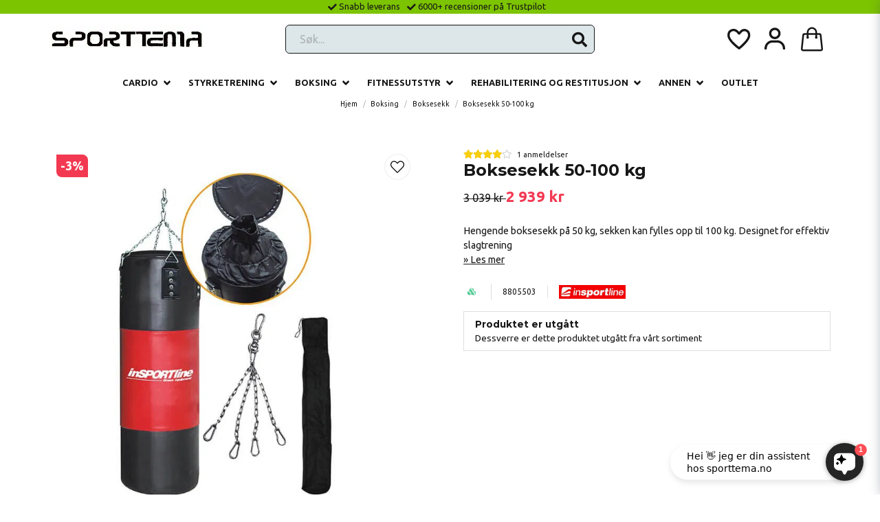

--- FILE ---
content_type: text/html; charset=UTF-8
request_url: https://sporttema.no/boksing/boksesekk/boksesekk-50-100-kg
body_size: 39312
content:
<!DOCTYPE html>
<html lang="no">

<!--

  ,****************,
 ********************
**/   __  _ _  _   \**
**   //\\// \\//    **
**   EHANDEL //     **
**\                /**
 ********************
  `****************`

LEVERERAT AV
NY EHANDEL | https://www.nyehandel.se

VISIT IP: 172.31.1.86
Datum/Tid: 2026-01-28 04:58:23

-->

<head>
    <meta charset="utf-8">
<meta http-equiv="X-UA-Compatible" content="IE=edge">
<meta name="viewport" content="width=device-width, initial-scale=1, maximum-scale=1, user-scalable=0">
<meta name="csrf-token" content="3dRoiUgn3slSCXEqlUH4UrhwyBWdJtwoXD0dhlvF">

<link rel="manifest" href="/manifest.json" crossorigin="use-credentials">

    <link rel="icon" href="https://d3dnwnveix5428.cloudfront.net/store_2ce93227-b0ba-4425-aa9a-3d15585b2ca6/images/dM54HQdN6G3fEx1p6j5LfhGTyDrg1OvbgTDmns4R.png"/>
    

    <link rel="alternate" hreflang="x-default" href="https://sporttema.se/boksing/boksesekk/boksesekk-50-100-kg"/>
    <link rel="alternate" hreflang="sv-SE" href="https://sporttema.se/boksing/boksesekk/boksesekk-50-100-kg"/>
    <link rel="alternate" hreflang="da-DK" href="https://sporttema.dk/boksing/boksesekk/boksesekk-50-100-kg"/>
    <link rel="alternate" hreflang="no-NO" href="https://sporttema.no/boksing/boksesekk/boksesekk-50-100-kg"/>
    <link rel="alternate" hreflang="fi-FI" href="https://sporttema.fi/boksing/boksesekk/boksesekk-50-100-kg"/>

    <title>Boksesekk 50-100 kg</title>
    <meta name="title" content="Boksesekk 50-100 kg">
    <meta property="og:title" content="Boksesekk 50-100 kg">
    <meta property="twitter:title" content="Boksesekk 50-100 kg">
    <meta property="twitter:card" content="summary">
    <meta name="description" content="Hengende boksesekk p&aring; 50 kg, sekken kan fylles opp til 100 kg. Designet for effektiv slagtrening">
    <meta property="og:description" content="Hengende boksesekk p&aring; 50 kg, sekken kan fylles opp til 100 kg. Designet for effektiv slagtrening">
    <meta property="og:site_name" content="Sporttema">
    <meta name="author" content="Sporttema">
    <meta property="og:logo" content="https://nycdn.nyehandel.se/store_2ce93227-b0ba-4425-aa9a-3d15585b2ca6/images/qeaEUW4shEYAbpm1687768186.webp">
    <meta name="image" content="https://nycdn.nyehandel.se/store_2ce93227-b0ba-4425-aa9a-3d15585b2ca6/images/d636374c5474e6cb442d96ad99896525.jpg">
    <meta property="og:image" content="https://nycdn.nyehandel.se/store_2ce93227-b0ba-4425-aa9a-3d15585b2ca6/images/d636374c5474e6cb442d96ad99896525.jpg">
    <meta property="twitter:image" content="https://nycdn.nyehandel.se/store_2ce93227-b0ba-4425-aa9a-3d15585b2ca6/images/d636374c5474e6cb442d96ad99896525.jpg">
    <meta property="og:url" content="https://sporttema.no/boksing/boksesekk/boksesekk-50-100-kg">
    <meta property="og:type" content="product">

    <link rel="canonical" href="https://sporttema.no/boksing/boksesekk/boksesekk-50-100-kg" />
    <link rel="apple-touch-icon" sizes="180x180" href="https://nycdn.nyehandel.se/store_2ce93227-b0ba-4425-aa9a-3d15585b2ca6/images/dM54HQdN6G3fEx1p6j5LfhGTyDrg1OvbgTDmns4R.png?width=180&height=180" />
    <link rel="icon" sizes="192x192" type="image/png" href="https://nycdn.nyehandel.se/store_2ce93227-b0ba-4425-aa9a-3d15585b2ca6/images/dM54HQdN6G3fEx1p6j5LfhGTyDrg1OvbgTDmns4R.png?width=192&height=192" />
    <link rel="icon" sizes="96x96" type="image/png" href="https://nycdn.nyehandel.se/store_2ce93227-b0ba-4425-aa9a-3d15585b2ca6/images/dM54HQdN6G3fEx1p6j5LfhGTyDrg1OvbgTDmns4R.png?width=96&height=96" />
    <link rel="icon" sizes="32x32" type="image/png" href="https://nycdn.nyehandel.se/store_2ce93227-b0ba-4425-aa9a-3d15585b2ca6/images/dM54HQdN6G3fEx1p6j5LfhGTyDrg1OvbgTDmns4R.png?width=32&height=32" />
    <link rel="icon" sizes="16x16" type="image/png" href="https://nycdn.nyehandel.se/store_2ce93227-b0ba-4425-aa9a-3d15585b2ca6/images/dM54HQdN6G3fEx1p6j5LfhGTyDrg1OvbgTDmns4R.png?width=16&height=16" />





    <script type="text/javascript" async="" src="https://static.klaviyo.com/onsite/js/klaviyo.js?company_id=TqCxHN"></script>
<script type="text/javascript">
    !function(){if(!window.klaviyo){window._klOnsite=window._klOnsite||[];try{window.klaviyo=new Proxy({},{get:function(n,i){return"push"===i?function(){var n;(n=window._klOnsite).push.apply(n,arguments)}:function(){for(var n=arguments.length,o=new Array(n),w=0;w<n;w++)o[w]=arguments[w];var t="function"==typeof o[o.length-1]?o.pop():void 0,e=new Promise((function(n){window._klOnsite.push([i].concat(o,[function(i){t&&t(i),n(i)}]))}));return e}}})}catch(n){window.klaviyo=window.klaviyo||[],window.klaviyo.push=function(){var n;(n=window._klOnsite).push.apply(n,arguments)}}}}();
    if (typeof klaviyo != 'undefined') {
        klaviyo.push(['identify', {'email' : ""}]);
    }

</script>
<script>
    // Consent Mode prep
    window.dataLayer = window.dataLayer || [];
    function gtag(){dataLayer.push(arguments);}

    if(localStorage.getItem('consentMode') === null){

        const consentMode = {
            'functionality_storage': 'granted',
            'ad_storage': 'denied',
            'ad_user_data': 'denied',
            'ad_personalization': 'denied',
            'analytics_storage': 'denied'
        };
        localStorage.setItem('consentMode', JSON.stringify(consentMode));
        gtag('consent', 'default', consentMode);
        window.dataLayer.push({
            'event': 'cookie_consent_update',
            'value': JSON.parse(localStorage.getItem('consentMode')),
        })
    } else {
        gtag('consent', 'default', JSON.parse(localStorage.getItem('consentMode')));

        window.dataLayer.push({
            'event': 'cookie_consent_update',
            'value': JSON.parse(localStorage.getItem('consentMode')),
        })
    }
</script>

    <script async src="https://www.googletagmanager.com/gtag/js?id=G-5D4DM2HPYK"></script>
    <script>
        window.dataLayer = window.dataLayer || [];
        function gtag(){dataLayer.push(arguments);}
        gtag('js', new Date());

        gtag('config', 'G-5D4DM2HPYK' , {'allow_enhanced_conversions':true});
        gtag('set', 'url_passthrough', true);
        gtag('set', 'ads_data_redaction', true);
    </script>


    <!-- Google Tag Manager -->
    <script>(function(w,d,s,l,i){w[l]=w[l]||[];w[l].push({'gtm.start':
                new Date().getTime(),event:'gtm.js'});var f=d.getElementsByTagName(s)[0],
            j=d.createElement(s),dl=l!='dataLayer'?'&l='+l:'';j.async=true;j.src=
            'https://www.googletagmanager.com/gtm.js?id='+i+dl;f.parentNode.insertBefore(j,f);
        })(window,document,'script','dataLayer', 'GTM-W69J2RP');</script>
    <!-- End Google Tag Manager -->



    <script>
        !function(f,b,e,v,n,t,s)
        {if(f.fbq)return;n=f.fbq=function(){n.callMethod?
            n.callMethod.apply(n,arguments):n.queue.push(arguments)};
            if(!f._fbq)f._fbq=n;n.push=n;n.loaded=!0;n.version='2.0';
            n.queue=[];t=b.createElement(e);t.async=!0;
            t.src=v;s=b.getElementsByTagName(e)[0];
            s.parentNode.insertBefore(t,s)}(window, document,'script',
            'https://connect.facebook.net/en_US/fbevents.js');
        fbq('init', 1504949140259289);
    </script>



<script src="https://cert.tryggehandel.net/js/script.js?id=381db8ce-97a7-4f20-bc61-8901985b627f" defer async></script>

<script>
  if (window.location.hostname === "sporttema.se") {
    var script = document.createElement("script");
    script.src = "https://files.userlink.ai/public/embed.min.js";
    script.charset = "utf-8";
    script.id = "bai-scr-emb";
    script.setAttribute("data-cid", "67ebdc7b3536451403554365");
    script.async = true;

    document.head.appendChild(script);
  }
</script>

<script>
  if (window.location.hostname === "sporttema.no") {
    var script = document.createElement("script");
    script.src = "https://files.userlink.ai/public/embed.min.js";
    script.charset = "utf-8";
    script.id = "bai-scr-emb";
    script.setAttribute("data-cid", "67ef98293fe01723eec4715f");
    script.async = true;
    
    document.head.appendChild(script);
  }
</script>

<script>
  if (window.location.hostname === "sporttema.dk") {
    var script = document.createElement("script");
    script.src = "https://files.userlink.ai/public/embed.min.js";
    script.charset = "utf-8";
    script.id = "bai-scr-emb";
    script.setAttribute("data-cid", "67ef983f3fe01723eec4716f");
    script.async = true;

    document.head.appendChild(script);
  }
</script>

<script>
  if (window.location.hostname === "sporttema.fi") {
    var script = document.createElement("script");
    script.src = "https://files.userlink.ai/public/embed.min.js";
    script.charset = "utf-8";
    script.id = "bai-scr-emb";
    script.setAttribute("data-cid", "67ef984e3fe01723eec47177");
    script.async = true;

    document.head.appendChild(script);
  }
</script>

<script defer id="pertentoScript" src="https://app.pertento.ai/pertentoRuntime.js?website-id=4218"></script>

<script type="text/javascript">
  (function() {
                    var aws = document.createElement('script');
                    aws.type = 'text/javascript';
                    if (typeof(aws.async) != "undefined") { aws.async = true; }
                    aws.src = 'https://d1pna5l3xsntoj.cloudfront.net/scripts/company/awAddGift.js#0E686802140CDC75EE3E94347A1E6B36';
                    var s = document.getElementsByTagName('script')[0];
                    s.parentNode.insertBefore(aws, s);
            })();
</script>



<style>
  .fitness-equipment-landing * {
    margin: 0;
    padding: 0;
    box-sizing: border-box;
  }

  .fitness-equipment-landing {
    font-family: -apple-system, BlinkMacSystemFont, "Segoe UI", Arial,
      sans-serif;
    color: #666;
    line-height: 1.6;
    max-width: 100%;
    overflow-x: hidden;
  }

  .fitness-equipment-hero {
    text-align: center;
    padding: 60px 30px 40px 30px;
    background: #f9f9f9;
  }

  .fitness-equipment-hero h1 {
    font-size: 40px;
    color: #333;
    margin-bottom: 30px;
    font-weight: 700;
    letter-spacing: 1px;
  }

  .fitness-equipment-hero p {
    font-size: 22px;
    margin-bottom: 30px;
    color: #444;
  }

  /* Benefits */
  .fitness-equipment-benefits {
    padding: 60px 30px;
    background: #fff;
  }

  .fitness-equipment-benefits h2 {
    text-align: center;
    font-size: 32px;
    color: #333;
    margin-bottom: 40px;
  }

  .fitness-equipment-benefit-grid {
    display: grid;
    grid-template-columns: 1fr;
    gap: 30px;
    max-width: 900px;
    margin: 0 auto;
  }

  @media (min-width: 600px) {
    .fitness-equipment-benefit-grid {
      grid-template-columns: repeat(2, 1fr);
    }
  }

  @media (min-width: 900px) {
    .fitness-equipment-benefit-grid {
      grid-template-columns: repeat(4, 1fr);
    }
  }

  .fitness-equipment-benefit {
    text-align: center;
    padding: 30px;
  }

  .fitness-equipment-benefit svg {
    width: 60px;
    height: 60px;
    margin-bottom: 20px;
    fill: #30a834;
  }

  .fitness-equipment-benefit h3 {
    font-size: 22px;
    color: #333;
    margin-bottom: 12px;
  }

  .fitness-equipment-benefit p {
    font-size: 18px;
  }

  .fitness-equipment-gallery {
    padding: 60px 30px;
    background: #f9f9f9;
  }

  .fitness-equipment-gallery h2 {
    text-align: center;
    font-size: 32px;
    color: #333;
    margin-bottom: 40px;
  }

  .fitness-equipment-gallery-grid {
    display: grid;
    grid-template-columns: 1fr;
    gap: 30px;
    max-width: 1000px;
    margin: 0 auto;
  }

  @media (min-width: 600px) {
    .fitness-equipment-gallery-grid {
      grid-template-columns: repeat(3, 1fr);
    }
  }

  .fitness-equipment-gallery-item {
    position: relative;
    overflow: hidden;
    border-radius: 8px;
    cursor: pointer;
  }

  .fitness-equipment-gallery-item img {
    width: 100%;
    height: auto;
    display: block;
    transition: filter 0.5s ease, opacity 0.5s ease 0.5s;
    filter: blur(0px);
  }

  .fitness-equipment-gallery-item video {
    position: absolute;
    top: 0;
    left: 0;
    width: 100%;
    height: 100%;
    object-fit: cover;
    opacity: 0;
    transition: opacity 0.5s ease;
  }

  .fitness-equipment-gallery-item:hover img {
    filter: blur(8px);
    opacity: 0;
  }

  .fitness-equipment-gallery-item.show-video video {
    opacity: 1;
  }

  /* Image-Info Pairs Section */
  .info-pairs-v2 {
    padding: 60px 30px;
    background: #fff;
    margin: 0;
  }

  .info-pairs-v2 h2 {
    text-align: center;
    font-size: 32px;
    color: #333;
    margin-bottom: 40px;
    margin-top: 0;
  }

  .info-pair-v2 {
    display: grid;
    grid-template-columns: 1fr 1fr;
    gap: 60px;
    max-width: 1200px;
    margin: 0 auto 80px;
    align-items: center;
  }

  .info-pair-v2:last-child {
    margin-bottom: 0;
  }

  @media (max-width: 768px) {
    .info-pair-v2 {
      grid-template-columns: 1fr;
      gap: 30px;
    }
  }

  .info-pair-v2.reverse {
    direction: rtl;
  }

  .info-pair-v2.reverse>* {
    direction: ltr;
  }

  .info-image-v2 {
    border-radius: 20px;
    overflow: hidden;
    box-shadow: 0 20px 60px rgba(48, 168, 52, 0.2);
    transition: transform 0.6s;
  }

  .info-image-v2:hover {
    transform: scale(1.05);
  }

  .info-image-v2 img {
    width: 100%;
    display: block;
  }

  .info-content-v2 {
    padding: 20px;
  }

  .info-title-v2 {
    font-size: 32px;
    font-weight: 700;
    color: #333;
    margin-bottom: 20px;
    line-height: 1.2;
  }

  .info-title-v2 span {
    color: #30a834;
    background: none;
    -webkit-background-clip: initial;
    -webkit-text-fill-color: initial;
    background-clip: initial;
  }

  .info-description-v2 {
    font-size: 18px;
    color: #444;
    line-height: 1.8;
    margin-bottom: 25px;
  }

  .info-list-v2 {
    list-style: none;
  }

  .info-list-v2 li {
    font-size: 18px;
    color: #333;
    padding: 12px 0;
    padding-left: 35px;
    position: relative;
  }

  .info-list-v2 li::before {
    content: "✓";
    position: absolute;
    left: 0;
    color: #30a834;
    font-weight: 700;
    font-size: 20px;
  }

  /* Reviews */
  .fitness-equipment-reviews {
    padding: 60px 30px;
    background: #fff;
  }

  .fitness-equipment-reviews h2 {
    text-align: center;
    font-size: 32px;
    color: #333;
    margin-bottom: 40px;
  }

  .fitness-equipment-review-grid {
    display: grid;
    grid-template-columns: 1fr;
    gap: 30px;
    max-width: 900px;
    margin: 0 auto;
  }

  @media (min-width: 768px) {
    .fitness-equipment-review-grid {
      grid-template-columns: repeat(2, 1fr);
    }
  }

  .fitness-equipment-review {
    background: #f9f9f9;
    padding: 30px;
    border-radius: 8px;
  }

  .fitness-equipment-review-stars {
    color: #ffa500;
    margin-bottom: 15px;
    font-size: 22px;
  }

  .fitness-equipment-review p {
    font-size: 18px;
    font-style: italic;
    margin-bottom: 15px;
  }

  .fitness-equipment-review-author {
    font-size: 16px;
    font-weight: 600;
    color: #333;
  }

  .fitness-equipment-badges {
    padding: 60px 30px;
    background: #fff;
    text-align: center;
  }

  .fitness-equipment-badges h2 {
    font-size: 32px;
    color: #333;
    margin-bottom: 40px;
  }

  .fitness-equipment-badge-grid {
    display: flex;
    justify-content: center;
    gap: 50px;
    flex-wrap: wrap;
    max-width: 1000px;
    margin: 0 auto;
  }

  .fitness-equipment-badge {
    display: flex;
    flex-direction: column;
    align-items: center;
  }

  .fitness-equipment-badge svg {
    width: 80px;
    height: 80px;
    margin-bottom: 15px;
    fill: #30a834;
  }

  .fitness-equipment-badge p {
    font-size: 18px;
    font-weight: 600;
    color: #333;
  }

  /* Specs */
  .fitness-equipment-specs {
    padding: 60px 30px;
    background: #f9f9f9;
  }

  .fitness-equipment-specs h2 {
    text-align: center;
    font-size: 32px;
    color: #333;
    margin-bottom: 40px;
  }

  .fitness-equipment-specs-grid {
    display: grid;
    grid-template-columns: 1fr;
    gap: 30px;
    max-width: 800px;
    margin: 0 auto;
  }

  @media (min-width: 600px) {
    .fitness-equipment-specs-grid {
      grid-template-columns: repeat(2, 1fr);
    }
  }

  .fitness-equipment-spec {
    background: #fff;
    padding: 30px;
    border-radius: 8px;
    display: flex;
    align-items: start;
  }

  .fitness-equipment-spec strong {
    color: #333;
    margin-right: 12px;
  }

  .fitness-equipment-specs-table {
    max-width: 800px;
    margin: 0 auto;
    width: 100%;
    border-collapse: collapse;
    background: #fff;
    box-shadow: 0 0 20px rgba(0, 0, 0, 0.05);
    border-radius: 10px;
    overflow: hidden;
  }

  .fitness-equipment-specs-table tr:nth-child(even) {
    background: #f9f9f9;
  }

  .fitness-equipment-specs-table td {
    padding: 15px 20px;
    border-bottom: 1px solid #eee;
    font-size: 16px;
  }

  .fitness-equipment-specs-table tr:last-child td {
    border-bottom: none;
  }

  .fitness-equipment-specs-table td:first-child {
    font-weight: 600;
    color: #333;
    width: 40%;
  }

  /* CTA Section */
  .fitness-equipment-cta-section {
    padding: 70px 30px;
    background: linear-gradient(135deg, #30a834 0%, #30a834 100%);
    text-align: center;
    color: #fff;
  }

  .fitness-equipment-cta-section h2 {
    font-size: 36px;
    margin-bottom: 25px;
  }

  .fitness-equipment-cta-section p {
    font-size: 24px;
    margin-bottom: 35px;
  }

  .fitness-equipment-cta-action {
    display: inline-block;
    background: #fff;
    color: #30a834;
    padding: 18px 50px;
    text-decoration: none;
    border-radius: 6px;
    font-weight: 700;
    font-size: 22px;
    transition: all 0.3s;
    margin-top: 10px;
  }

  .fitness-equipment-cta-action:hover {
    background: #f0f0f0;
    color: #267a27;
  }

  .fitness-equipment-faq {
    padding: 60px 30px;
    background: #fff;
  }

  .fitness-equipment-faq h2 {
    text-align: center;
    font-size: 32px;
    color: #333;
    margin-bottom: 40px;
  }

  .fitness-equipment-faq-item {
    max-width: 800px;
    margin: 0 auto 30px;
    background: #f9f9f9;
    padding: 30px;
    border-radius: 8px;
  }

  .fitness-equipment-faq-item h3 {
    font-size: 22px;
    color: #333;
    margin-bottom: 15px;
  }

  .fitness-equipment-faq-item p {
    font-size: 18px;
  }

  .fitness-equipment-footer {
    padding: 40px 30px;
    background: #333;
    text-align: center;
    color: #fff;
  }

  .fitness-equipment-footer p {
    font-size: 20px;
  }
</style>







<script>
// Fäller ut varukorgen och slide ner

 const cart_animation_styles = `
  /* Cart wrapper */
  #cart-side-wrap {
    pointer-events: none;
  }

  #cart-side-wrap.is-active {
    pointer-events: auto;
  }

  /* Items slide down from top one by one */
  #cartAside .section.items .item {
    opacity: 0;
    transform: translateY(-30px);
    transition: opacity 0.5s ease, transform 0.5s ease;
  }

  #cart-side-wrap.is-active #cartAside .section.items .item {
    opacity: 1;
    transform: translateY(0);
  }

#cart-side-wrap.is-active #cartAside .section.items .item {
    transition-delay: calc(0.3s + (var(--item-index) * 0.15s));
    }

  /* Footer slides down after items */
  #cartAside .section.footer {
    opacity: 0;
    transform: translateY(-30px);
    transition: opacity 0.5s ease, transform 0.5s ease;
  }

  #cart-side-wrap.is-active #cartAside .section.footer {
    opacity: 1;
    transform: translateY(0);
    transition-delay: calc(0.5s + (var(--total-items) * 0.15s));
  }
`;

// Inject styles into the page
function injectStyles() {
  const styleSheet = document.createElement('style');
  styleSheet.textContent = cart_animation_styles;
  document.head.appendChild(styleSheet);
}

// Initialize the cart animations
function initCartAnimations() {
  injectStyles();

  const cartWrap = document.getElementById('cart-side-wrap');
  const cartOverlay = document.getElementById('cart-overlay');
  const closeButton = cartWrap.querySelector('.close-cart');
  const continueButton = cartWrap.querySelector('.continue-shopping');
  const addToCartButtons = document.querySelectorAll('.button.buy');
  const openCartButton = document.getElementById('cart-button');

  addToCartButtons.forEach((button) => {
    button.addEventListener('click', toggleCart);
  });
  const originalCartItems = document.querySelectorAll('#cartAside .section.items .item');
    originalCartItems.forEach((item, index) => {
    item.style.setProperty('--item-index', index);
    });

    // Set --total-items for footer
    const originalCartFooter = document.querySelector('#cartAside .section.footer');
    originalCartFooter.style.setProperty('--total-items', originalCartItems.length);

  // Toggle cart function
  function toggleCart() {
      const dynamicCartItems = document.querySelectorAll('#cartAside .section.items .item');
        dynamicCartItems.forEach((item, index) => {
        item.style.setProperty('--item-index', index);
        });

        // Set --total-items for footer
        const dynamicCartFooter = document.querySelector('#cartAside .section.footer');
        dynamicCartFooter.style.setProperty('--total-items', dynamicCartItems.length);

  }

  if (closeButton) {
    closeButton.addEventListener('click', toggleCart);
  }

  if (continueButton) {
    continueButton.addEventListener('click', toggleCart);
  }

  if (cartOverlay) {
    cartOverlay.addEventListener('click', toggleCart);
  }

  if (openCartButton) {
    openCartButton.addEventListener('click', toggleCart);
  }

  document.addEventListener('keydown', function(e) {
    if (e.key === 'Escape' && cartWrap.classList.contains('is-active')) {
      toggleCart();
    }
  });

  window.toggleCart = toggleCart;
}

// Initialize when DOM is ready
if (document.readyState === 'loading') {
  document.addEventListener('DOMContentLoaded', initCartAnimations);
} else {
  initCartAnimations();
}
</script>


  <script defer src="//widget.trustpilot.com/bootstrap/v5/tp.widget.sync.bootstrap.min.js"></script>

    <script type="application/ld+json">{"WebSite":{"@context":"https:\/\/schema.org","@type":"WebSite","url":"https:\/\/sporttema.no","potentialAction":{"@type":"SearchAction","target":{"@type":"EntryPoint","urlTemplate":"https:\/\/sporttema.no\/no\/search?query={search_term_string}"},"query-input":"required name=search_term_string"}},"Organization":{"@context":"https:\/\/schema.org","@type":"Organization","url":"https:\/\/sporttema.no","logo":"https:\/\/nycdn.nyehandel.se\/store_2ce93227-b0ba-4425-aa9a-3d15585b2ca6\/images\/qeaEUW4shEYAbpm1687768186.webp"},"Product":{"@context":"https:\/\/schema.org","@type":"Product","name":"Boksesekk 50-100 kg","description":"<p>Denne slagsekkens lengde på hele 150 cm gir et stort slagområde når du trener spark og slag. Det gir en&nbsp;skikkelig effektiv kondisjonstrening og bygger&nbsp;både styrke og teknik.&nbsp;<\/p><p>&nbsp;<br><\/p><p><strong>Fakta och egenskaper<\/strong><\/p><ul><li>Vekt 50 kg<\/li><li>Kan fylles opp til 100 kg med andra materialer<\/li><li>Sekken er&nbsp;produsert&nbsp;i syntetisk lær&nbsp;i&nbsp;høy kvalitet<\/li><li>Fylt&nbsp;med tekstil<\/li><li>Diameter på boksesekken er 33 cm<\/li><li>Lengde 150 cm for stort slagområd<\/li><li>Kjetting er inkludert.&nbsp;<\/li><\/ul>","sku":"8805503","gtin":"8595153655037","offers":{"@type":"Offer","url":"https:\/\/sporttema.no\/no\/products\/boxsack-50-100-kg","availability":"https:\/\/schema.org\/InStock","price":2939,"priceCurrency":"NOK","itemCondition":"https:\/\/schema.org\/NewCondition"},"category":"Boksing \/ Boksesekk","brand":{"@type":"Brand","name":"Insportline"},"image":["https:\/\/nycdn.nyehandel.se\/store_2ce93227-b0ba-4425-aa9a-3d15585b2ca6\/images\/d636374c5474e6cb442d96ad99896525.jpg?width=400&height=400"],"aggregateRating":{"@type":"AggregateRating","ratingValue":4,"reviewCount":1},"review":[{"@type":"review","author":{"@type":"Person","name":"Barbro Andersson"},"reviewRating":{"@type":"Rating","bestRating":"5","ratingValue":4,"worstRating":"1"}}]},"BreadcrumbList":{"@context":"https:\/\/schema.org","@type":"BreadcrumbList","itemListElement":[{"@type":"ListItem","position":1,"item":{"@id":"https:\/\/sporttema.no\/no\/categories\/boxning","name":"Boksing","image":null}},{"@type":"ListItem","position":2,"item":{"@id":"https:\/\/sporttema.no\/boxing\/boksesekk","name":"Boksesekk","image":null}},{"@type":"ListItem","position":3,"item":{"@id":"https:\/\/sporttema.no\/boxing\/boksesekk","name":"Boksesekk","image":null}},{"@type":"ListItem","position":4,"item":{"@id":"https:\/\/sporttema.no\/boksing\/boksesekk\/boksesekk-50-100-kg","name":"Boksesekk 50-100 kg","image":null}}]}}</script>

    <link rel="stylesheet" href="/themes/foundation/css/foundation.css?id=022bcbcd2433d801da7304d1c61db85d">

    <link rel="stylesheet" href="https://cdn.jsdelivr.net/gh/lipis/flag-icons@7.0.0/css/flag-icons.min.css" />

            <link rel="preconnect" href="https://fonts.gstatic.com">
        <link href="https://fonts.googleapis.com/css2?family=Montserrat:wght@400;700&amp;display=swap" rel="stylesheet">
    
    <script src="https://www.google.com/recaptcha/api.js?hl=no" async defer></script>

    <style type="text/css" id="nyts">
        :root{ --primary-color:#070707;--body-background:#fff;--text-color:#171717;--title-color:#171717;--body-font-family:BlinkMacSystemFont,-apple-system,"Segoe UI","Roboto","Oxygen","Ubuntu","Cantarell","Fira Sans","Droid Sans","Helvetica Neue","Helvetica","Arial",sans-serif;--title-font-family:'Montserrat',sans-serif;--body-font-size:0.8em;--topbar-height:20px;--topbar-background:#7cc300;--topbar-color:#171717;--topbar-font-size:1em;--topbar-usp-icon-color:#171717;--announcement-background:#27AF60;--announcement-color:#171717;--announcement-action-background:#171717;--announcement-action-color:#000;--announcement-font-size:2em;--announcement-padding:5px;--header-height:100px;--header-height-touch:65px;--header-background:#FFFFFF;--header-background-touch:#FFFFFF;--header-icon-color:#171717;--header-icon-color-touch:#171717;--header-cart-badge-background:#070707;--header-cart-badge-color:#fff;--header-brand-image-max-width:300px;--header-brand-image-max-height:75px;--header-brand-image-max-width-touch:143px;--header-brand-image-max-height-touch:35px;--header-icon-size:40px;--header-icon-size-touch:34px;--campaign-bar-background:#000;--campaign-bar-color:#fff;--campaign-bar-font-size:02em;--campaign-bar-justify:center;--campaign-bar-font-weight:bold;--campaign-bar-padding:10px;--navbar-color:#171717;--navbar-background:#FFFFFF;--navbar-hover-background:#fff;--navbar-hover-color:#070707;--navbar-dropdown-background:#fff;--navbar-dropdown-color:#171717;--navbar-justify:center;--breadcrumb-background:#FFFFFF;--breadcrumb-color:#171717;--breadcrumb-color-hover:#171717;--breadcrumb-font-size:0.8em;--breadcrumb-justify:center;--category-description-background:#fff;--category-description-color:#000;--product-box-border-radius:12px;--product-box-border-color:#171717;--product-box-border-size:1px;--product-box-padding:20px;--product-list-buy-button-background:#319e4f;--product-list-buy-button-border-color:#319e4f;--product-list-buy-button-color:#fff;--product-box-text-align:none;--product-box-image-object-fit:contain;--button-buy-background:#2e9e4f;--button-buy-color:#fff;--button-border-radius:0px;--checkout-button-background:#070707;--checkout-button-border-color:#070707;--checkout-button-color:#fff;--primary-button-background:#070707;--primary-button-border-color:#070707;--primary-button-color:#fff;--secondary-button-background:#fff;--secondary-button-border-color:#dfdfdf;--secondary-button-color:#171717;--search-box-color:null;--search-box-border-radius:6px;--search-box-border-size:1px;--search-box-border-color:#171717;--search-box-background:#DDE6E8;--search-box-width:450px;--search-box-height:42px;--search-box-icon-color:#171717;--search-box-dropdown-background:#fff;--search-box-dropdown-hover-background:null;--search-box-dropdown-color:#171717;--tag-border-radius:4px;--tag-background:#070707;--tag-border-color:#070707;--tag-color:#fff;--tag-font-size:0.7em;--pagination-border-radius:0px;--pagination-border-color:#171717;--pagination-background:#fff;--pagination-color:#171717;--pagination-current-border-color:#070707;--pagination-current-background:#070707;--pagination-current-color:#fff;--footer-background:#24292b;--footer-color:#FFFFFF;--footer-title-color:#FFFFFF;--footer-link-color:#FFFFFF;--footer-top-bottom-space:50px;--footer-link-color-hover:#FFFFFF;--checkout-background:#fff;--checkout-header-background:#171717;--checkout-header-color:#fff;--checkout-header-height:40px;--checkout-header-height-touch:40px;--progressbar-height:16px;--progressbar-border-radius:6px;--progressbar-background:#e4e4e4;--progressbar-color:#171717;--progressbar-border-color:transparent;--flex-grid-width:5px;--mobile-tabs-background:#f5f5f5;--mobile-tabs-color:#171717;--mobile-tabs-active-background:#fff;--mobile-tabs-active-color:#171717;--mobile-sub-title-background:#070707;--mobile-sub-title-color:#fff;--mobile-sub-show-all-background:#f5f5f5;--mobile-sub-show-all-color:#000;--mobile-go-back-background:#fff;--mobile-go-back-color:#171717; }#aaa_logo,.teh-certificate {  margin: 0 auto;}header .main-bar {  flex-grow: 1;  display: flex;  align-items: center;  padding: 0 0.5rem;}header .main-bar .brand a {  display: flex;}header .main-bar .main-bar__content {  width: 100%;  display: flex;  align-items: center;  justify-content: space-between;}header .main-bar .main-bar__content>* {  width: 33.33%;  display: flex;}header .main-bar .main-bar__content>div:last-child {  justify-content: flex-end;}header .main-bar .main-bar__content .search {  max-width: 100%;}header .main-bar .main-bar__content .actions {  align-items: center;}header .main-bar .main-bar__content .actions .customer-type-select {  margin-right: .5rem;}header .main-bar .main-bar__content__left .hamburger {  height: auto;  padding: 0;  margin-right: 1rem;  display: flex;}header .main-bar .main-bar__content__center {  justify-content: center;}header .main-bar .brand img {  width: 220px;}header .button.cart-button .badge {  right: -4px;}header nav.navbar .navbar-menu li.navbar-item a {  text-transform: uppercase;}footer a:hover {  color: white;}.product-card .details-wrapper {  flex-grow: 1;  display: flex;  flex-direction: column;}.product-card .details {  display: flex;  flex-direction: column;}.product-card .details a {  flex-grow: 1;}.product-card .details .name {  text-overflow: initial;  white-space: normal;}.product-card .product-card-inventory-status {  font-size: .8rem;}.trustpilot-widget {  margin-top: .5rem;}.product-page .product-detail {  margin-top: unset;}article.section:has(.container.product-detail) {  padding-top: 1.5rem;}@media screen and (max-width: 1023px) {  header {    border-color: #273c54;  }  body.header-fixed-shrinked header {    height: 57px;  }  header .main-bar .main-bar__content {    padding: 0 0.5rem;  }  header .main-bar .main-bar__content>* {    width: auto;  }  header .main-bar .brand img {    width: 145px;  }  header .main-bar .main-bar__content .main-bar__content__center a {}  header .main-bar .main-bar__content .actions .account-button,  header .main-bar .main-bar__content .actions .customer-select-with-label {    display: none;  }  header .main-bar .main-bar__content .main-bar__content__center {    width: auto;  }  header .main-bar .main-bar__content__left .hamburger {    height: var(--header-icon-size);    width: var(--header-icon-size);    width: auto;  }  header .main-bar .main-bar__content .search {    display: none;  }  header .main-bar .main-bar__content .search.active {    left: 0;    position: absolute;    top: 0;    width: 100%;    z-index: 41;    display: block;    padding: 0 .5rem;  }  header .main-bar .main-bar__content .search .search-box {    width: 100%;  }  .product-card .product-card__main .offer-inventory {    flex-direction: column;  }  .product-card .product-card__main .offer-inventory .price {    margin: 0;  }  .product-card a {    font-size: .85rem;  }  .product-card .product-card__main .product-card__main__title a {    font-size: .85rem;  }  .product-card .buy-controls.is-medium .button {    font-size: .8rem;  }  .product-card .brand-reviews {    flex-direction: column;    align-items: flex-start;  }  .product-page .container {    width: 100%;  }  .product-page .product-information {    flex-direction: column;  }  header .main-bar .main-bar__content .actions .button {    padding-left: .5rem;    padding-right: .5rem;  }  header .actions .button .icon svg {    width: 26px;    height: 26px;  }  .product-information-wrapper {    background: #000000 !important;    padding: 0.5rem;    margin: 0;    font-size: .85rem;  }}.accordion {  border: 1px solid #000000;  overflow: hidden;  border-radius: 6px;}.accordion a.accordion-button,.accordion button.accordion-button {  align-items: center;  background: #000000;  border: none;  color: white;  display: flex;  font-size: 1rem;  font-weight: 400;  justify-content: space-between;  outline: none;  padding: .5rem .75rem;  position: relative;  width: 100%;  border-radius: 6px;}/* hides at checkout *//* .coupon-code,.coupon-code__form {  display: none;} */.custom-product-usp {  background: #ffffff;  /* Vit bakgrundsfärg */  padding: 0.4rem;  /* Mindre padding */  font-size: 0.7rem;  /* Mindre textstorlek */  margin: 0.5rem 0;  /* Standard marginal */  border: 1px solid #e0e0e0;  /* Tunn ram */  border-radius: 5px;  /* Lätt rundade hörn */  color: #333;  /* Neutral textfärg */}.custom-product-usp h4 {  text-transform: uppercase;  font-weight: bold;  font-size: 0.75rem;  /* Mindre rubrikstorlek */  margin-bottom: 0.25rem;  /* Mindre avstånd under rubriken */  color: #4CAF50;  /* Grön textfärg för rubriken */}.custom-product-usp ul {  list-style: none;  /* Ta bort standardpunktlista */  padding: 0;  margin: 0;  display: grid;  gap: 0.2rem;  /* Mindre avstånd mellan punkterna */}.custom-product-usp li {  display: flex;  align-items: center;  /* Justera text och ikon vertikalt */  gap: 0.2rem;  /* Mindre avstånd mellan ikon och text */}.custom-product-usp li:before {  content: "\f00c";  /* Font Awesome checkmark */  font-family: "Font Awesome 5 Free";  /* Font Awesome font */  font-weight: 900;  /* Fet stil för ikonen */  color: #4CAF50;  /* Grön färg för bocken */  font-size: 0.8rem;  /* Mindre ikonstorlek */  margin-left: 10px;  /* Indrag på 10px för bocken */}.column:has(>.country-select) {  display: none;}.payment h2,.checkout #main-breadcrumb {  display: none;}.checkout .section {  padding-top: 0;}.newsletter-subscription {  margin-top: -20px;  margin-bottom: -20px;}header.checkout .container .title::before,header.checkout .container .title::after {  display: block;  content: "";  width: 50px;  height: 25px;}header.checkout .container .title::before {  background: no-repeat center / contain url('https://cert.tryggehandel.net/js/logo.svg?v=20251023105600');  margin-right: 25px;}header.checkout .container .title::after {  background: no-repeat center / contain url('https://nyehandel-storage.s3.eu-north-1.amazonaws.com/store_2ce93227-b0ba-4425-aa9a-3d15585b2ca6/files/media/BisnodeAAA-.png');  margin-left: 25px;}@media screen and (max-width: 1023px) {  header.checkout .container .title {    font-size: 0;  }  header.checkout .container .title::before {    margin-right: 4px;  }  header.checkout .container .title::after {    margin-left: 4px;  }}#delivery-info {  font-size: 12px;  /* ändrar storleken */  color: #2a7a2a;  /* samma gröna som lagerstatus */  margin-top: 4px;  /* lite luft ovanför */  margin-left: 5px;  /* lite luft vänster */  font-weight: bold;  /* gör texten fet */}#usp-section {  position: relative;  /* gör att barn kan positioneras relativt till denna */}#usp-section .teh-certificate {  position: absolute;  top: 10px;  /* avstånd från toppen */  left: 290px;  /* avstånd från höger */  z-index: 10;  /* säkerställer att den ligger över texten */}button.button.buy {  border: none;  /* Tar bort standardram */  border-radius: 6px;  /* Rundade hörn */  cursor: pointer;  /* Pekaren ändras till hand */  transition: transform 0.2s ease;}button.button.buy:hover {  transform: scale(1.02);  /* Liten zoom-effekt vid hover */}a.button.button.buy {  border: none;  /* Tar bort standardram */  border-radius: 6px;  /* Rundade hörn */  cursor: pointer;  /* Pekaren ändras till hand */  transition: transform 0.2s ease;}a.button.button.buy:hover {  transform: scale(1.02);  /* Liten zoom-effekt vid hover */}/* Runda vänstra hörnen på första knappen */button.button:first-child {  border-top-left-radius: 6px;  border-bottom-left-radius: 6px;}/* Runda högra hörnen på sista knappen */button.button:last-child {  border-top-right-radius: 6px;  border-bottom-right-radius: 6px;}header .topbar .container .channel-controls {  display: none;}header .topbar .container {  justify-content: center;}header .topbar .container ul.usp {  gap: 0.25rem;}
    </style>
    
    <!-- checkout js -->
    

</head>

<body class="has-fixed-header" style="visibility: hidden;">

    <!-- Google Tag Manager (noscript) -->
    <noscript><iframe src="https://www.googletagmanager.com/ns.html?id=GTM-W69J2RP" height="0" width="0" style="display:none;visibility:hidden"></iframe></noscript>
    <!-- End Google Tag Manager (noscript) -->

<a href="#skip-to-main-content" class="skip__main-content" id="skip-to" tabindex="0"
   @click="setMainFocus">Hoppa till innehåll</a>

<div id="store-instance" class="main-wrapper">

    
    
            <klaviyo-tracking-component></klaviyo-tracking-component>
    
    


                    <header id="store-header">




            <div class="topbar "
             >
            <div class="container">
                <div class="topbar-usp">
                    <ul class="usp">
                    <li>Snabb leverans</li>
                    <li>6000+ recensioner på Trustpilot</li>
            </ul>
                </div>
                <div class="channel-controls">
                                            
                        <channel-select></channel-select>                </div>
            </div>
        </div>
        <div class="main">
        <div class="container">

            
            

                            <div class="left">
                    <div class="brand "
     >
    <a href="/">
                    <img src="https://nycdn.nyehandel.se/store_2ce93227-b0ba-4425-aa9a-3d15585b2ca6/images/AAnqsNKiscysATxTKvrmOtZk8Qjwcp2vIYiuhv4A.png" alt="Sporttema" title="Sporttema"/>
            </a>
</div>
                </div>
                <div class="center">
                    <div id="search-container" class="search search-type-store-search "
     >

            <store-search
            ref="storeSearchComponent"
            search-query=""
            placeholder=""></store-search>
    
</div>
                </div>
            
            <div class="right">
                <div class="actions "
                     >

                    <button class="button is-hidden-desktop" id="mobile-search-trigger" aria-label="Öppna sökfältet">
                        <span class="icon">
                            <svg xmlns="http://www.w3.org/2000/svg" fill="none" viewBox="0 0 24 24" stroke="currentColor">
  <path stroke-linecap="round" stroke-linejoin="round" stroke-width="2" d="M21 21l-6-6m2-5a7 7 0 11-14 0 7 7 0 0114 0z" />
</svg>
                        </span>
</button>
                    <a aria-label="Legg til som favoritt" class="button favorite-button"
	        href="https://sporttema.no/no/favorites">
		<span class="icon" aria-hidden="true">
							<svg width="48px" height="48px" viewBox="0 0 24 24" fill="none" xmlns="http://www.w3.org/2000/svg">
					<path d="M12.7692 6.70483C9.53846 2.01902 4 3.90245 4 8.68256C4 13.4627 13.2308 20 13.2308 20C13.2308 20 22 13.2003 22 8.68256C22 4.16479 16.9231 2.01903 13.6923 6.70483L13.2308 7.0791L12.7692 6.70483Z"
					      stroke="currentColor" stroke-width="2" stroke-linecap="round" stroke-linejoin="round"/>
				</svg>
					</span>
	</a>


                    <a aria-label="Min konto"
   class="button account-button" href="https://sporttema.no/no/account">
                        <span class="icon">

                                                            <svg xmlns="http://www.w3.org/2000/svg"
                                     viewBox="0 0 24 24">
                                    <circle fill="none" cx="12" cy="7" r="3"></circle>
                                    <path d="M12 2C9.243 2 7 4.243 7 7s2.243 5 5 5 5-2.243 5-5S14.757 2 12 2zM12 10c-1.654 0-3-1.346-3-3s1.346-3 3-3 3 1.346 3 3S13.654 10 12 10zM21 21v-1c0-3.859-3.141-7-7-7h-4c-3.86 0-7 3.141-7 7v1h2v-1c0-2.757 2.243-5 5-5h4c2.757 0 5 2.243 5 5v1H21z"></path>
                                </svg>
                            

                        </span>
</a>
                    <div class="basket-icon">
    <basket-component>

                    <svg xmlns="http://www.w3.org/2000/svg" fill="none" viewBox="0 0 24 24" stroke-width="1.5" stroke="currentColor" aria-hidden="true">
  <path stroke-linecap="round" stroke-linejoin="round" d="M15.75 10.5V6a3.75 3.75 0 10-7.5 0v4.5m11.356-1.993l1.263 12c.07.665-.45 1.243-1.119 1.243H4.25a1.125 1.125 0 01-1.12-1.243l1.264-12A1.125 1.125 0 015.513 7.5h12.974c.576 0 1.059.435 1.119 1.007zM8.625 10.5a.375.375 0 11-.75 0 .375.375 0 01.75 0zm7.5 0a.375.375 0 11-.75 0 .375.375 0 01.75 0z"/>
</svg>

        

    </basket-component>
</div>
                    <button class="button hamburger" @click="toggleMobileNav"  aria-label="Öppna mobilmeny" aria-expanded="false" aria-controls="mobile-side-nav-wrap" id="mobile-nav-menu">
                        <span class="icon">
                                                            <svg xmlns="http://www.w3.org/2000/svg" fill="none" viewBox="0 0 24 24" stroke="currentColor">
                                  <path stroke-linecap="round" stroke-linejoin="round" stroke-width="2" d="M4 6h16M4 12h16M4 18h16" />
                                </svg>
                            

                        </span>
</button>                </div>
            </div>
                    </div>
    </div>

            <nav class="navbar "
             >
        <div class="container">
            <ul class="navbar-menu">
    
        
        
            
            
                                    <li class="navbar-item has-dropdown is-hoverable is-mega">
                        <a class="navbar-link"
                           href="https://sporttema.no/no/categories/kondition"
                           target="_self">
                            Cardio

                        </a>
                                                    <div class="index-menu navbar-dropdown">

        <div class="index-menu-header">
                        <h4>
                <a href="https://sporttema.no/no/categories/kondition" target="_self">
                    Cardio
                </a>
            </h4>
        </div>

        <section class="index-menu-section">

            <ul class="index-menu__submenu">


                                    
                    <li class="index-menu__submenu-item">
                        <a href="https://sporttema.no/no/categories/crosstrainer" target="_self">
                            Crosstrainer
                        </a>

                                            </li>
                                    
                    <li class="index-menu__submenu-item">
                        <a href="https://sporttema.no/no/categories/gaband-promenadband" target="_self">
                            Promenadebånd
                        </a>

                                            </li>
                                    
                    <li class="index-menu__submenu-item">
                        <a href="/tredemolle.php" target="_self">
                            Tredemølle
                        </a>

                                            </li>
                                    
                    <li class="index-menu__submenu-item">
                        <a href="/trimsykkel" target="_self">
                            Treningssykkel
                        </a>

                                            </li>
                                    
                    <li class="index-menu__submenu-item">
                        <a href="/romaskin" target="_self">
                            Romaskin
                        </a>

                                            </li>
                                    
                    <li class="index-menu__submenu-item">
                        <a href="/spinningsykkel" target="_self">
                            Spinningsykkel
                        </a>

                                            </li>
                                    
                    <li class="index-menu__submenu-item">
                        <a href="/skidmaskin" target="_self">
                            Stakemaskin
                        </a>

                                            </li>
                                    
                    <li class="index-menu__submenu-item">
                        <a href="/step-up" target="_self">
                            Stepkasse
                        </a>

                                            </li>
                                    
                    <li class="index-menu__submenu-item">
                        <a href="https://sporttema.no/no/categories/studsmatta" target="_self">
                            Trampoline
                        </a>

                                                    <ul class="index-menu__submenu">
                                                                                                        <li class="index-menu__submenu-item">
                                        <a href="/trampoline-deler" target="_self">
                                            Trampoline deler
                                        </a>
                                    </li>
                                                                                                        <li class="index-menu__submenu-item">
                                        <a href="/trampoline-tilbehor" target="_self">
                                            Trampoline tilbehør
                                        </a>
                                    </li>
                                                            </ul>
                                            </li>
                                    
                    <li class="index-menu__submenu-item">
                        <a href="https://sporttema.no/no/categories/trappmaskin" target="_self">
                            Stepmaskin
                        </a>

                                            </li>
                                    
                    <li class="index-menu__submenu-item">
                        <a href="https://sporttema.no/no/categories/traningscykel" target="_self">
                            Treningssykkel
                        </a>

                                            </li>
                                    
                    <li class="index-menu__submenu-item">
                        <a href="/vibrationstrening" target="_self">
                            Vibrationstrening
                        </a>

                                            </li>
                            </ul>
        </section>
    </div>
                        
                    </li>
                    
                    
            
            
                                    <li class="navbar-item has-dropdown is-hoverable is-mega">
                        <a class="navbar-link"
                           href="/styrketrening"
                           target="_self">
                            Styrketrening

                        </a>
                                                    <div class="index-menu navbar-dropdown">

        <div class="index-menu-header">
                        <h4>
                <a href="/styrketrening" target="_self">
                    Styrketrening
                </a>
            </h4>
        </div>

        <section class="index-menu-section">

            <ul class="index-menu__submenu">


                                    
                    <li class="index-menu__submenu-item">
                        <a href="https://sporttema.no/no/categories/adapter-for-viktskivor" target="_self">
                            Converter vektskiver
                        </a>

                                            </li>
                                    
                    <li class="index-menu__submenu-item">
                        <a href="https://sporttema.no/no/categories/armmaskiner" target="_self">
                            Armmaskiner
                        </a>

                                            </li>
                                    
                    <li class="index-menu__submenu-item">
                        <a href="https://sporttema.no/no/categories/benmaskin" target="_self">
                            Leg extension
                        </a>

                                            </li>
                                    
                    <li class="index-menu__submenu-item">
                        <a href="https://sporttema.no/no/categories/brostaxel-maskiner" target="_self">
                            Bryst/skulder maskiner
                        </a>

                                            </li>
                                    
                    <li class="index-menu__submenu-item">
                        <a href="https://sporttema.no/no/categories/cable-cross" target="_self">
                            Cable cross
                        </a>

                                            </li>
                                    
                    <li class="index-menu__submenu-item">
                        <a href="https://sporttema.no/no/categories/chinsstang-havrack" target="_self">
                            Chin-up-stang / Pull-up-stang
                        </a>

                                            </li>
                                    
                    <li class="index-menu__submenu-item">
                        <a href="https://sporttema.no/no/categories/dipsstallning" target="_self">
                            Funksjonelt apparat
                        </a>

                                            </li>
                                    
                    <li class="index-menu__submenu-item">
                        <a href="https://sporttema.no/no/categories/draghandtag" target="_self">
                            Trekkhåndtak
                        </a>

                                            </li>
                                    
                    <li class="index-menu__submenu-item">
                        <a href="https://sporttema.no/no/categories/hantelstall" target="_self">
                            Hantelstativ
                        </a>

                                            </li>
                                    
                    <li class="index-menu__submenu-item">
                        <a href="https://sporttema.no/no/categories/hantlar" target="_self">
                            Håndvekter
                        </a>

                                            </li>
                                    
                    <li class="index-menu__submenu-item">
                        <a href="https://sporttema.no/no/categories/kettlebells" target="_self">
                            Kettlebells
                        </a>

                                            </li>
                                    
                    <li class="index-menu__submenu-item">
                        <a href="https://sporttema.no/no/categories/latsdrag-ryggmaskiner" target="_self">
                            Lat
                        </a>

                                            </li>
                                    
                    <li class="index-menu__submenu-item">
                        <a href="https://sporttema.no/no/categories/magmaskiner" target="_self">
                            Magemaskiner
                        </a>

                                            </li>
                                    
                    <li class="index-menu__submenu-item">
                        <a href="https://sporttema.no/no/categories/multigym" target="_self">
                            Multigym-Multiapparat
                        </a>

                                            </li>
                                    
                    <li class="index-menu__submenu-item">
                        <a href="https://sporttema.no/no/categories/multigym-tillbehor" target="_self">
                            Tilbehør til multigym
                        </a>

                                            </li>
                                    
                    <li class="index-menu__submenu-item">
                        <a href="https://sporttema.no/no/categories/power-racks" target="_self">
                            PowerRacks
                        </a>

                                            </li>
                                    
                    <li class="index-menu__submenu-item">
                        <a href="/styrke/multifunksjonsmaskiner" target="_self">
                            Krafttårn
                        </a>

                                            </li>
                                    
                    <li class="index-menu__submenu-item">
                        <a href="https://sporttema.no/no/categories/roman-chair-hyperextension" target="_self">
                            Roman chair, Hyperextension
                        </a>

                                            </li>
                                    
                    <li class="index-menu__submenu-item">
                        <a href="/styrke/stretch" target="_self">
                            Stretch
                        </a>

                                            </li>
                                    
                    <li class="index-menu__submenu-item">
                        <a href="/suspensiontraining-slyngetrening" target="_self">
                            Suspension Training
                        </a>

                                            </li>
                                    
                    <li class="index-menu__submenu-item">
                        <a href="/styrke/smith" target="_self">
                            Smithmaskin
                        </a>

                                            </li>
                                    
                    <li class="index-menu__submenu-item">
                        <a href="/styrke/situpsbenk" target="_self">
                            Situpsbenk
                        </a>

                                            </li>
                                    
                    <li class="index-menu__submenu-item">
                        <a href="/styrke/skivestang-25-mm" target="_self">
                            Skivestang 25 mm
                        </a>

                                            </li>
                                    
                    <li class="index-menu__submenu-item">
                        <a href="/styrke/skivestang-30-mm" target="_self">
                            Skivestang 30 mm
                        </a>

                                            </li>
                                    
                    <li class="index-menu__submenu-item">
                        <a href="https://sporttema.no/no/categories/viktskivor-50-mm" target="_self">
                            Vektskiver
                        </a>

                                            </li>
                                    
                    <li class="index-menu__submenu-item">
                        <a href="/styrke/skivestang-50-mm" target="_self">
                            Skivestang 50 mm
                        </a>

                                            </li>
                                    
                    <li class="index-menu__submenu-item">
                        <a href="https://sporttema.no/no/categories/skivstangsstallning" target="_self">
                            Vektstangstativ / Squatrack
                        </a>

                                            </li>
                                    
                    <li class="index-menu__submenu-item">
                        <a href="https://sporttema.no/no/categories/traningshandskar" target="_self">
                            Treningshansker
                        </a>

                                            </li>
                                    
                    <li class="index-menu__submenu-item">
                        <a href="/styrke/treningsbenk" target="_self">
                            Treningsbenk
                        </a>

                                            </li>
                                    
                    <li class="index-menu__submenu-item">
                        <a href="https://sporttema.no/no/categories/traningsbalte" target="_self">
                            Treningsbelte
                        </a>

                                            </li>
                                    
                    <li class="index-menu__submenu-item">
                        <a href="/styrke/vektskiver-2530-mm" target="_self">
                            Vektskiver 25/30 mm
                        </a>

                                            </li>
                                    
                    <li class="index-menu__submenu-item">
                        <a href="/styrke/vektstativ" target="_self">
                            Vektstativ
                        </a>

                                            </li>
                                    
                    <li class="index-menu__submenu-item">
                        <a href="/styrke/vektvest" target="_self">
                            Vektvest
                        </a>

                                            </li>
                                    
                    <li class="index-menu__submenu-item">
                        <a href="/andre" target="_self">
                            Andre styrkevarer
                        </a>

                                                    <ul class="index-menu__submenu">
                                                                                                        <li class="index-menu__submenu-item">
                                        <a href="https://sporttema.no/no/categories/basketkorg" target="_self">
                                            Basketkorg
                                        </a>
                                    </li>
                                                                                                        <li class="index-menu__submenu-item">
                                        <a href="https://sporttema.no/no/categories/presentkort" target="_self">
                                            Presentkort
                                        </a>
                                    </li>
                                                                                                        <li class="index-menu__submenu-item">
                                        <a href="/skatesparkesykkelbmx" target="_self">
                                            Skateboard/scooter/BMX
                                        </a>
                                    </li>
                                                                                                        <li class="index-menu__submenu-item">
                                        <a href="https://sporttema.no/no/categories/slackline" target="_self">
                                            Slackline
                                        </a>
                                    </li>
                                                            </ul>
                                            </li>
                            </ul>
        </section>
    </div>
                        
                    </li>
                    
                    
            
            
                                    <li class="navbar-item has-dropdown is-hoverable is-mega">
                        <a class="navbar-link"
                           href="https://sporttema.no/no/categories/boxning"
                           target="_self">
                            Boksing

                        </a>
                                                    <div class="index-menu navbar-dropdown">

        <div class="index-menu-header">
                        <h4>
                <a href="https://sporttema.no/no/categories/boxning" target="_self">
                    Boksing
                </a>
            </h4>
        </div>

        <section class="index-menu-section">

            <ul class="index-menu__submenu">


                                    
                    <li class="index-menu__submenu-item">
                        <a href="/boxing/boksehansker" target="_self">
                            Boksehansker
                        </a>

                                            </li>
                                    
                    <li class="index-menu__submenu-item">
                        <a href="/boxing/boksesekk" target="_self">
                            Boksesekk
                        </a>

                                            </li>
                                    
                    <li class="index-menu__submenu-item">
                        <a href="/boxing/mitts" target="_self">
                            Mitts
                        </a>

                                            </li>
                                    
                    <li class="index-menu__submenu-item">
                        <a href="/boxing/speedbag" target="_self">
                            Speedball
                        </a>

                                            </li>
                                    
                    <li class="index-menu__submenu-item">
                        <a href="/boxing/staende-boksesekk" target="_self">
                            Stående boksesekk
                        </a>

                                            </li>
                                    
                    <li class="index-menu__submenu-item">
                        <a href="/boxing/boksesekk/tilbehor-boksesekk" target="_self">
                            Tilbehør Boksesekk
                        </a>

                                            </li>
                            </ul>
        </section>
    </div>
                        
                    </li>
                    
                    
            
            
                                    <li class="navbar-item has-dropdown is-hoverable is-mega">
                        <a class="navbar-link"
                           href="https://sporttema.no/no/categories/fitness-yoga"
                           target="_self">
                            Fitnessutstyr

                        </a>
                                                    <div class="index-menu navbar-dropdown">

        <div class="index-menu-header">
                        <h4>
                <a href="https://sporttema.no/no/categories/fitness-yoga" target="_self">
                    Fitnessutstyr
                </a>
            </h4>
        </div>

        <section class="index-menu-section">

            <ul class="index-menu__submenu">


                                    
                    <li class="index-menu__submenu-item">
                        <a href="/fitness-yoga/balanse" target="_self">
                            Balanse
                        </a>

                                            </li>
                                    
                    <li class="index-menu__submenu-item">
                        <a href="/fitness-yoga/baller" target="_self">
                            FitnessBaller
                        </a>

                                            </li>
                                    
                    <li class="index-menu__submenu-item">
                        <a href="/fitness-yoga/fitnessutstyr" target="_self">
                            Fitnessutstyr
                        </a>

                                            </li>
                                    
                    <li class="index-menu__submenu-item">
                        <a href="/fitness-yoga/foamroller-50.1.2736.3" target="_self">
                            Foam roller
                        </a>

                                            </li>
                                    
                    <li class="index-menu__submenu-item">
                        <a href="/fitness-yoga/gymmatter" target="_self">
                            Treningsmatte
                        </a>

                                            </li>
                                    
                    <li class="index-menu__submenu-item">
                        <a href="/fitness-yoga/hoppetau" target="_self">
                            Hoppetau
                        </a>

                                            </li>
                                    
                    <li class="index-menu__submenu-item">
                        <a href="https://sporttema.no/no/categories/magtraning" target="_self">
                            Mavetræning
                        </a>

                                            </li>
                                    
                    <li class="index-menu__submenu-item">
                        <a href="/fitness-yoga/-utstyr" target="_self">
                            Mindre utstyr
                        </a>

                                            </li>
                                    
                    <li class="index-menu__submenu-item">
                        <a href="/fitness-yoga/spikermatte" target="_self">
                            Spikermatte
                        </a>

                                            </li>
                                    
                    <li class="index-menu__submenu-item">
                        <a href="/fitness-yoga/treningsstrikk" target="_self">
                            Treningsstrikk
                        </a>

                                            </li>
                                    
                    <li class="index-menu__submenu-item">
                        <a href="/fitness-yoga/vektmansjetter" target="_self">
                            Vektmansjetter
                        </a>

                                            </li>
                                    
                    <li class="index-menu__submenu-item">
                        <a href="/fitness-yoga/yoga" target="_self">
                            Yoga
                        </a>

                                            </li>
                                    
                    <li class="index-menu__submenu-item">
                        <a href="/battlerope" target="_self">
                            Battlerope
                        </a>

                                            </li>
                                    
                    <li class="index-menu__submenu-item">
                        <a href="/funksjonell-trening" target="_self">
                            Funksjonell trening
                        </a>

                                            </li>
                                    
                    <li class="index-menu__submenu-item">
                        <a href="/staver" target="_self">
                            Gåstaver
                        </a>

                                            </li>
                            </ul>
        </section>
    </div>
                        
                    </li>
                    
                    
            
            
                                    <li class="navbar-item has-dropdown is-hoverable is-mega">
                        <a class="navbar-link"
                           href="https://sporttema.no/no/categories/rehab-aterhamtning"
                           target="_self">
                            Rehabilitering og restitusjon

                        </a>
                                                    <div class="index-menu navbar-dropdown">

        <div class="index-menu-header">
                        <h4>
                <a href="https://sporttema.no/no/categories/rehab-aterhamtning" target="_self">
                    Rehabilitering og restitusjon
                </a>
            </h4>
        </div>

        <section class="index-menu-section">

            <ul class="index-menu__submenu">


                                    
                    <li class="index-menu__submenu-item">
                        <a href="/massasjestol" target="_self">
                            Massasjestol
                        </a>

                                            </li>
                                    
                    <li class="index-menu__submenu-item">
                        <a href="https://sporttema.no/no/categories/massagepistol" target="_self">
                            Massasjepistol
                        </a>

                                            </li>
                                    
                    <li class="index-menu__submenu-item">
                        <a href="https://sporttema.no/no/categories/tens" target="_self">
                            Titusener
                        </a>

                                            </li>
                            </ul>
        </section>
    </div>
                        
                    </li>
                    
                    
            
            
                                    <li class="navbar-item has-dropdown is-hoverable is-mega">
                        <a class="navbar-link"
                           href="https://sporttema.no/no/categories/ovrigt-100"
                           target="_self">
                            Annen

                        </a>
                                                    <div class="index-menu navbar-dropdown">

        <div class="index-menu-header">
                        <h4>
                <a href="https://sporttema.no/no/categories/ovrigt-100" target="_self">
                    Annen
                </a>
            </h4>
        </div>

        <section class="index-menu-section">

            <ul class="index-menu__submenu">


                                    
                    <li class="index-menu__submenu-item">
                        <a href="/barpump" target="_self">
                            BarPump
                        </a>

                                            </li>
                                    
                    <li class="index-menu__submenu-item">
                        <a href="https://sporttema.no/no/categories/demovaror-saljes" target="_self">
                            Demonstrationseksemplar
                        </a>

                                            </li>
                                    
                    <li class="index-menu__submenu-item">
                        <a href="/gymgolv" target="_self">
                            Gymgolv
                        </a>

                                            </li>
                                    
                    <li class="index-menu__submenu-item">
                        <a href="https://sporttema.no/no/categories/kontorsergonomi" target="_self">
                            Kontorergonomi
                        </a>

                                            </li>
                                    
                    <li class="index-menu__submenu-item">
                        <a href="/reservedel" target="_self">
                            Reservedel
                        </a>

                                            </li>
                                    
                    <li class="index-menu__submenu-item">
                        <a href="/ribbevegg" target="_self">
                            Ribbevegg
                        </a>

                                            </li>
                                    
                    <li class="index-menu__submenu-item">
                        <a href="/spillbord" target="_self">
                            Spillbord
                        </a>

                                            </li>
                                    
                    <li class="index-menu__submenu-item">
                        <a href="https://sporttema.no/no/categories/ovrigttillbehor" target="_self">
                            Andre
                        </a>

                                                    <ul class="index-menu__submenu">
                                                                                                        <li class="index-menu__submenu-item">
                                        <a href="https://sporttema.no/no/categories/lopband-hemma" target="_self">
                                            Tredemøller hjemme
                                        </a>
                                    </li>
                                                                                                        <li class="index-menu__submenu-item">
                                        <a href="https://sporttema.no/no/categories/fyndhorna" target="_self">
                                            Outlet
                                        </a>
                                    </li>
                                                            </ul>
                                            </li>
                            </ul>
        </section>
    </div>
                        
                    </li>
                    
                    
            
                            <li class="navbar-item">
                    <a
                       href="https://sporttema.no/no/categories/fyndhorna"
                       target="_self">
                        Outlet
                    </a>
                </li>

                        </ul>
        </div>
    </nav>
            </header>



        

        <main class="store-main" id="store-main">
                            <div id="trustpilot-no" style="display:none" class="trustpilot-widget" data-locale="nb-NO" data-template-id="5406e65db0d04a09e042d5fc" data-businessunit-id="536c97c9000064000578b889" data-style-height="28px" data-style-width="100%" data-theme="light">
  <a href=https://no.trustpilot.com/review/sporttema.no target="_blank" rel="noopener">Trustpilot</a>

  </div>

<div class=" "
     >
        <nav class="breadcrumb" aria-label="breadcrumbs" id="main-breadcrumb">
        <div class="container">
            <ul>
                                    <li class="">
                        <a href="https://sporttema.no/no"
                                                   >
                            Hjem
                        </a>
                    </li>

                                    <li class="">
                        <a href="https://sporttema.no/no/categories/boxning"
                                                   >
                            Boksing
                        </a>
                    </li>

                                    <li class="">
                        <a href="https://sporttema.no/boxing/boksesekk"
                                                   >
                            Boksesekk
                        </a>
                    </li>

                                    <li class=" is-active ">
                        <a href="https://sporttema.no/boksing/boksesekk/boksesekk-50-100-kg"
                            aria-current="page"                         >
                            Boksesekk 50-100 kg
                        </a>
                    </li>

                            </ul>
        </div>
    </nav>


</div>

<div id="skip-to-main-content">
    <div class="product-wrapper  retired                     ">
        <product-component class="product-page"
                           product-id="287"
                           variant-id="287"
                           id="product-page"
        >

            <div class="product-close-button" id="product-history-back">
                <button onclick="history.go(-1);">
                    <span class="icon"><i class="fas fa-times"></i></span>
                </button>

            </div>

                            <article class="section">
  <div class="container product-detail">

    <div class="product-detail__media">
      <favorite-button product-id="287" active="0" customer-purchase-lists=""></favorite-button>

<div class="product-image-slider">
    <div class="product-image-slider__main" id="product-image-slider-main">
        <div class="product-image-slider__slides" id="product-slides" tabindex="0">
                        <div class="product-image-slider__slide slide"
                data-image-id="1561">
                <a tabindex="-1" href="https://nycdn.nyehandel.se/store_2ce93227-b0ba-4425-aa9a-3d15585b2ca6/images/d636374c5474e6cb442d96ad99896525.jpg?width=2048&amp;height=2048" class="product-lightbox"
                    data-glightbox="type:image">
                    <div class="ratio">
                        <img itemprop="image" src="https://nycdn.nyehandel.se/store_2ce93227-b0ba-4425-aa9a-3d15585b2ca6/images/d636374c5474e6cb442d96ad99896525.jpg?width=2048&amp;height=2048" alt="Boksesekk 50-100 kg" title="Boksesekk 50-100 kg"/>
                    </div>
                </a>

                            </div>
            
                    </div>
    </div>

     
    <div class="product-image-slider__thumbnails" id="product-thumbnails" tabindex="-1">
            </div>
</div>

            <div class="ribbons">
                        <span class="ribbon sale">-<span class="comparison"
                                         id="product-save-percentage">3</span>%</span>
        </div>

    </div>

    <div class="product-detail__information">
      <div class="rating">
        <a href="#product-reviews">
            <div class="stars-outer">
                <div class="stars-inner" style="width: 80.00%"></div>
            </div>

            <div class="count is-hidden-mobile">
                1 anmeldelser
            </div>
        </a>
    </div>

      <h1 class="title product-title">Boksesekk 50-100 kg</h1>
    

            <div class="price-features flex-with-pipe">
        <div class="stock-price">
        <div class="price  has-comparison ">
                                <del aria-label="Tidigare pris" class="comparison" id="product-comparison-price">
                                                                                3 039 kr
                                                                    </del>
            <ins aria-label="Nuvarande pris" id="product-price">2 939 kr</ins>         </div>

        
    </div>




              </div>
      
      <div class="short-description">
        <p>
            Hengende boksesekk p&aring; 50 kg, sekken kan fylles opp til 100 kg. Designet for effektiv slagtrening
                            <br/><a href="#product-information">Les mer</a>
                    </p>
    </div>

      
      <div class="product-meta flex-with-pipe">
            <div id="stock" class="stock-info is-positive"><span class="icon has-text-success"><i
                        class="fas fa-cubes"></i></span>
        </div>
    
    <span id="product-sku">8805503</span>

            <a
                href="https://sporttema.no/no/brand/insportline">
                            <img src="https://nycdn.nyehandel.se/store_2ce93227-b0ba-4425-aa9a-3d15585b2ca6/images/2pxJAUX2tqygur8kxhVuR9vk9eeDkZBL8OMXXOvY.jpg?width=400&amp;height=400" loading="lazy" alt="Insportline"/>
                    </a>
    
</div>


    
     
     <style>
  
  /* Stil för ikonen */
  #delivery-info .delivery-icon {
    margin-right: 8px; 
    vertical-align: middle;
    font-size: 11px !important; /* Lätt större ikon för synlighet */
  }
</style>

<div id="delivery-info"></div>

<script>
// Svenska helgdagar 2025–2026
const holidays = [
  "2025-01-01","2025-01-06","2025-04-18","2025-04-20","2025-04-21",
  "2025-05-01","2025-05-29","2025-06-06","2025-06-08","2025-12-25","2025-12-26",
  "2026-01-01","2026-01-06","2026-04-03","2026-04-05","2026-04-06",
  "2026-05-01","2026-05-14","2026-05-24","2026-06-06","2026-12-25","2026-12-26"
];

// Funktion: Kontrollerar om datum är helg eller helgdag
function isNonWorkingDay(date) {
  const day = date.getDay(); 
  
  const year = date.getFullYear();
  const month = (date.getMonth() + 1).toString().padStart(2, '0');
  const dayOfMonth = date.getDate().toString().padStart(2, '0');

  const localDateStr = `${year}-${month}-${dayOfMonth}`; 
  
  return day === 0 || day === 6 || holidays.includes(localDateStr);
}

// Funktion: Lägg till arbetsdagar (hoppar över lördag/söndag/helgdagar)
function addWorkingDays(startDate, daysToAdd) {
  let date = new Date(startDate.getTime()); 
  date.setHours(0, 0, 0, 0); 
  
  let addedDays = 0;
  while (addedDays < daysToAdd) {
    date.setDate(date.getDate() + 1);
    
    if (!isNonWorkingDay(date)) {
      addedDays++;
    } 
  }
  return date;
}

// Huvudlogik för beräkning och utskrift
function updateDeliveryInfo(stockElement, observer) {
    const stockText = stockElement.textContent;
    if (stockText && stockText.trim().toLowerCase().includes("finns i lager")) {
      
      if (observer) {
          observer.disconnect(); 
          console.log("MutationObserver stoppad.");
      }
      
      const today = new Date();
      const fromDate = addWorkingDays(today, 2); 
      const toDate = addWorkingDays(today, 4);   

      const options = { day: 'numeric', month: 'short' };
      const fromStr = fromDate.toLocaleDateString('sv-SE', options).replace('.', ''); 
      const toStr = toDate.toLocaleDateString('sv-SE', options).replace('.', '');     

      const deliveryDiv = document.getElementById("delivery-info");
      if (deliveryDiv) {
        
        const textContent = `Beräknad leverans: ${fromStr} – ${toStr}`;
        
        // NYTT: Omsluter den faktiska texten i .delivery-text
        const finalHTML = `<span class="delivery-icon">🚚</span> <span class="delivery-text">${textContent}</span>`;
        
        deliveryDiv.innerHTML = finalHTML;
        console.log("Skriver ut:", deliveryDiv.textContent);
        return true; 
      }
    }
    return false;
}

document.addEventListener("DOMContentLoaded", () => {
  console.log("Script körs, domän:", window.location.hostname);

  if (!window.location.hostname.endsWith("sporttema.se")) {
    console.log("Fel domän, scriptet körs inte.");
    return;
  }
  
  const stockElement = document.querySelector("#stock"); 

  if (!stockElement) {
    console.log("Elementet #stock kunde inte hittas.");
    return;
  }

  if (updateDeliveryInfo(stockElement)) {
      return;
  }
  
  console.log("Lagerstatus laddades inte direkt. Startar Observation...");

  const observer = new MutationObserver((mutationsList, observer) => {
    if (updateDeliveryInfo(stockElement, observer)) {
         return;
    }
  });

  observer.observe(stockElement, { childList: true, subtree: true, characterData: true });

});
</script>
     






      <div class="product-retired">
        <h4>Produktet er utgått</h4>
        <p>Dessverre er dette produktet utgått fra vårt sortiment</p>
    </div>


      
      
      
      <div id="product-pricing-table"></div>
<div id="product-virtual-packages-table"></div>



      <div class="custom-product-usp" id="usp-section" style="display: none;">
        
        <ul>
          <li><b>30 dagars öppet köp</b></li>
          <li><b>2 års garanti</b></li>
          <li><b>Lägsta pris garanti</b></li>
          <li><b>Trustpilot betyg 4,6 av 5</b></li>
          <li><b>Högsta kreditvärdighet - AAA</b></li>
          <li><b>Certifierade av Trygg E-handel</b></li>
          <li><b>Personlig svensk kundtjänst och lager sedan 2003</b></li>
        </ul>
        
           <script src="https://cert.tryggehandel.net/js/script.js?id=[5]" defer async></script>
           <div class="teh-certificate"></div>

        <div id="badge-container"></div>
                    <script>
               // Kontrollera domännamnet
    if (window.location.hostname === "sporttema.se") {
      const img = document.createElement("img");
      img.src = "https://assets.qliro.com/shared/se/sv/badge/1/alt6_flat_dark.png";
      img.alt = "Qliro betalningsbadge";
      img.style.maxWidth = "350px"; // valfritt, för att styra storlek
      document.getElementById("badge-container").appendChild(img);
    }
  </script>

           
        <div>
    <product-form-fields></product-form-fields>
</div>


    </div>
  </div>
</article>






<div>
  <div class="product-information" id="product-information">

    <div class="container">
      <div>
        <div>
          <div>
            <accordion>
    
        <accordion-item
        identifier="product-information"
        :default-expanded="true"
        title="Beskrivelse"
        has-read-more=""
    >
        <article class="product-description">
                    <h3 class="mt-3">Boksesekk 50-100 kg</h3>
                <div class="content">
            <p>Denne slagsekkens lengde på hele 150 cm gir et stort slagområde når du trener spark og slag. Det gir en&nbsp;skikkelig effektiv kondisjonstrening og bygger&nbsp;både styrke og teknik.&nbsp;</p><p>&nbsp;<br></p><p><strong>Fakta och egenskaper</strong></p><ul><li>Vekt 50 kg</li><li>Kan fylles opp til 100 kg med andra materialer</li><li>Sekken er&nbsp;produsert&nbsp;i syntetisk lær&nbsp;i&nbsp;høy kvalitet</li><li>Fylt&nbsp;med tekstil</li><li>Diameter på boksesekken er 33 cm</li><li>Lengde 150 cm for stort slagområd</li><li>Kjetting er inkludert.&nbsp;</li></ul>
        </div>
    </article>
    </accordion-item>
    
    
    

    
    
            
        <accordion-item title="Spør oss noe om produktet">
            <div class="questions" id="product-questions">
                <div class="product-questions">
        <product-question-form product-id="287"></product-question-form>
    </div>
            </div>
        </accordion-item>
                    
    
            <accordion-item
            identifier="product-reviews"
            title="Recensioner (1)"
        >
            <product-reviews
                :review-count="1"
                :reviews="[{&quot;name&quot;:&quot;Barbro Andersson&quot;,&quot;review&quot;:&quot;Framf\u00f6r allt har ni en otroligt bra service!!!&quot;,&quot;rating&quot;:4,&quot;created_at&quot;:&quot;2019-03-30T23:00:00.000000Z&quot;,&quot;anonymous&quot;:false,&quot;store_reply&quot;:null,&quot;since&quot;:&quot;6 \u00e5r siden&quot;,&quot;rating_in_percent&quot;:80}]"
                :product-id="287"
            />
        </accordion-item>
    
    
    
    
    </accordion>

            <div class="product-accessories" id="product-accessories">
    </div>


<script>
  // Kontrollera att domänen är sporttema.se (med eller utan www)
  if (location.hostname === "sporttema.se" || location.hostname === "www.sporttema.se") {

    document.write(`
      <!-- TrustBox widget - Carousel -->
      <div class="trustpilot-widget"
        data-locale="sv-SE"
        data-template-id="53aa8912dec7e10d38f59f36"
        data-businessunit-id="47ff62ef000064000502423f"
        data-style-height="140px"
        data-style-width="100%"
        data-token="883a9652-2422-4346-8b1f-310a98b7d496"
        data-stars="1,2,3,4,5"
        data-review-languages="sv"
        style="border: 2px solid #2ecc71; border-radius: 10px; padding: 10px; box-sizing: border-box; margin: 20px 0;">
        <a href="https://se.trustpilot.com/review/www.sporttema.se" target="_blank" rel="noopener">Trustpilot</a>
      </div>
      <!-- End TrustBox widget -->
    `);
  }
</script>




            <div class="product-list product-page-lists__similar-products">
        <div class="container">
            <h2>Andre favoritter du kan like</h2>
            <div class="products has-3 touch-has-2">
                                    <div>

                <div  class="product-card" >

            
                <a class="product-card__image  swapable "
       href="https://sporttema.no/no/products/boxsack-lader-180x35-cm-85-kg">

        <img alt="Boksepose Skinn 180x35 cm 85 kg"
             title="Boksepose Skinn 180x35 cm 85 kg"
             src="https://nycdn.nyehandel.se/store_2ce93227-b0ba-4425-aa9a-3d15585b2ca6/images/3851fb673cbc78acc345d346172d17da.jpg?width=800&amp;height=800"
        />

                    <img alt="Boxsäck Läder 180x35 cm 85 kg"
                title="Boksepose Skinn 180x35 cm 85 kg"
                src="https://nycdn.nyehandel.se/store_2ce93227-b0ba-4425-aa9a-3d15585b2ca6/images/a5f51fae31aa0476c40d77a06b8e202b.jpg?width=800&amp;height=800"
            />
        
                    </a>

                <div class="details-wrapper">
                    <div class="details">
                        <div class="rating">
            </div>

                        <span class="brand">
                    Insportline
            </span>

                        
                        <a href="https://sporttema.no/no/products/boxsack-lader-180x35-cm-85-kg">
    <span class="name">Boksepose Skinn 180x35 cm 85 kg</span>
</a>                                                
                        <ul class="featured-properties">
                            
            </ul>

                                                <div class="offer">
                                <div class="price ">
                                                        <ins aria-label="Nuvarande pris" id="product-price">12 999 kr</ins>
                                                </div>
                </div>
                                                                    </div>

                                                            
                                        <div class="product-card-inventory-status  ">
        <span class="icon  has-text-success " >
            <i class="fas fa-cubes"></i>
        </span>
        På lager
    </div>
                                        
                                                            
                </div>

                
            

                

                                    <div class="product-card__ribbons">
                        <favorite-button product-id="619" active="0" customer-purchase-lists=""></favorite-button>
                        <div class="product-card__ribbons__cards">
                                                    </div>

                    </div>
                
                        </div>
    </div>
                                    <div>

                <div  class="product-card" >

            
                <a class="product-card__image  swapable "
       href="https://sporttema.no/boksing/boksesekk/hammer-boxing-fit-junior-boksesett">

        <img alt="HAMMER BOXING Fit Junior Boksesett"
             title="HAMMER BOXING Fit Junior Boksesett"
             src="https://nycdn.nyehandel.se/store_2ce93227-b0ba-4425-aa9a-3d15585b2ca6/images/02035ff75ac09ed25a5413343f0e3091.jpg?width=800&amp;height=800"
        />

                    <img alt="HAMMER BOXING Fit Junior Boxningsset"
                title="HAMMER BOXING Fit Junior Boksesett"
                src="https://nycdn.nyehandel.se/store_2ce93227-b0ba-4425-aa9a-3d15585b2ca6/images/c8cf9d1c22ce9db50a4847f45a847687.jpg?width=800&amp;height=800"
            />
        
                    </a>

                <div class="details-wrapper">
                    <div class="details">
                        <div class="rating">
                    <div class="stars-outer">
                <div class="stars-inner" style="width: 98.00%"></div>
            </div>
            </div>

                        <span class="brand">
                    Hammer
            </span>

                        
                        <a href="https://sporttema.no/no/products/hammer-boxing-fit-junior-boxningsset">
    <span class="name">HAMMER BOXING Fit Junior Boksesett</span>
</a>                                                
                        <ul class="featured-properties">
                            
            </ul>

                                                <div class="offer">
                                <div class="price  has-comparison ">
                                                            <del aria-label="Tidigare pris" class="comparison">909 kr</del>
                                                        <ins aria-label="Nuvarande pris" id="product-price">839 kr</ins>
                                                </div>
                </div>
                                                                    </div>

                                                            
                                        <div class="product-card-inventory-status  ">
        <span class="icon  has-text-success " >
            <i class="fas fa-cubes"></i>
        </span>
        På lager
    </div>
                                        
                                                            
                </div>

                
            

                

                                    <div class="product-card__ribbons">
                        <favorite-button product-id="297" active="0" customer-purchase-lists=""></favorite-button>
                        <div class="product-card__ribbons__cards">
                            <span class="ribbon sale">-8%</span>
                        </div>

                    </div>
                
                        </div>
    </div>
                                    <div>

                <div  class="product-card" >

            
                <a class="product-card__image "
       href="https://sporttema.no/boksing/boksesekk/hammer-boxing-fit-junior-boksesekk">

        <img alt="HAMMER BOXING Fit Junior Boksesekk"
             title="HAMMER BOXING Fit Junior Boksesekk"
             src="https://nycdn.nyehandel.se/store_2ce93227-b0ba-4425-aa9a-3d15585b2ca6/images/9b965c4330237dac35be1cfe640ec334.jpg?width=800&amp;height=800"
        />

        
                    </a>

                <div class="details-wrapper">
                    <div class="details">
                        <div class="rating">
            </div>

                        <span class="brand">
                    Hammer
            </span>

                        
                        <a href="https://sporttema.no/no/products/hammer-boxing-fit-junior-boxningssack">
    <span class="name">HAMMER BOXING Fit Junior Boksesekk</span>
</a>                                                
                        <ul class="featured-properties">
                            
            </ul>

                                                <div class="offer">
                                <div class="price ">
                                                        <ins aria-label="Nuvarande pris" id="product-price">629 kr</ins>
                                                </div>
                </div>
                                                                    </div>

                                                            
                                        <div class="product-card-inventory-status  ">
        <span class="icon  has-text-success " >
            <i class="fas fa-cubes"></i>
        </span>
        På lager
    </div>
                                        
                                                            
                </div>

                
            

                

                                    <div class="product-card__ribbons">
                        <favorite-button product-id="298" active="0" customer-purchase-lists=""></favorite-button>
                        <div class="product-card__ribbons__cards">
                                                    </div>

                    </div>
                
                        </div>
    </div>
                                    <div>

                <div  class="product-card" >

            
                <a class="product-card__image "
       href="https://sporttema.no/boksing/boksesekk/hammer-boxing-boksesett-pro">

        <img alt="HAMMER BOXING Boksesett Pro"
             title="HAMMER BOXING Boksesett Pro"
             src="https://nycdn.nyehandel.se/store_2ce93227-b0ba-4425-aa9a-3d15585b2ca6/images/b8e34e291ade979b11231afcee75ad18.jpg?width=800&amp;height=800"
        />

        
                    </a>

                <div class="details-wrapper">
                    <div class="details">
                        <div class="rating">
                    <div class="stars-outer">
                <div class="stars-inner" style="width: 93.00%"></div>
            </div>
            </div>

                        <span class="brand">
                    Hammer
            </span>

                        
                        <a href="https://sporttema.no/no/products/hammer-boxing-boxningsset-pro">
    <span class="name">HAMMER BOXING Boksesett Pro</span>
</a>                                                
                        <ul class="featured-properties">
                            
            </ul>

                                                <div class="offer">
                                <div class="price  has-comparison ">
                                                            <del aria-label="Tidigare pris" class="comparison">1 149 kr</del>
                                                        <ins aria-label="Nuvarande pris" id="product-price">939 kr</ins>
                                                </div>
                </div>
                                                                    </div>

                                                            
                                        <div class="product-card-inventory-status  ">
        <span class="icon  has-text-success " >
            <i class="fas fa-cubes"></i>
        </span>
        På lager
    </div>
                                        
                                                            
                </div>

                
            

                

                                    <div class="product-card__ribbons">
                        <favorite-button product-id="296" active="0" customer-purchase-lists=""></favorite-button>
                        <div class="product-card__ribbons__cards">
                            <span class="ribbon sale">-18%</span>
                        </div>

                    </div>
                
                        </div>
    </div>
                                    <div>

                <div  class="product-card" >

            
                <a class="product-card__image  swapable "
       href="https://sporttema.no/boksing/boksesekk/hammer-boxing-boxningsset-chicago">

        <img alt="HAMMER BOXING Boksesett Chicago"
             title="HAMMER BOXING Boksesett Chicago"
             src="https://nycdn.nyehandel.se/store_2ce93227-b0ba-4425-aa9a-3d15585b2ca6/images/996a3450209b0faf6b81508fa2b758b3.jpg?width=800&amp;height=800"
        />

                    <img alt="HAMMER BOXING Boxningsset Chicago"
                title="HAMMER BOXING Boksesett Chicago"
                src="https://nycdn.nyehandel.se/store_2ce93227-b0ba-4425-aa9a-3d15585b2ca6/images/445726854edb40851a2ebebed8cda64b.jpg?width=800&amp;height=800"
            />
        
                    </a>

                <div class="details-wrapper">
                    <div class="details">
                        <div class="rating">
                    <div class="stars-outer">
                <div class="stars-inner" style="width: 90.00%"></div>
            </div>
            </div>

                        <span class="brand">
                    Hammer
            </span>

                        
                        <a href="https://sporttema.no/no/products/hammer-boxing-boxningsset-chicago">
    <span class="name">HAMMER BOXING Boksesett Chicago</span>
</a>                                                
                        <ul class="featured-properties">
                            
            </ul>

                                                <div class="offer">
                                <div class="price  has-comparison ">
                                                            <del aria-label="Tidigare pris" class="comparison">1 779 kr</del>
                                                        <ins aria-label="Nuvarande pris" id="product-price">1 679 kr</ins>
                                                </div>
                </div>
                                                                    </div>

                                                            
                                        <div class="product-card-inventory-status  ">
        <span class="icon  has-text-success " >
            <i class="fas fa-cubes"></i>
        </span>
        På lager
    </div>
                                        
                                                            
                </div>

                
            

                

                                    <div class="product-card__ribbons">
                        <favorite-button product-id="295" active="0" customer-purchase-lists=""></favorite-button>
                        <div class="product-card__ribbons__cards">
                            <span class="ribbon sale">-6%</span>
                        </div>

                    </div>
                
                        </div>
    </div>
                                    <div>

                <div  class="product-card" >

            
                <a class="product-card__image  swapable "
       href="https://sporttema.no/boksing/boksesekk/hammer-boxing-boksesett-cobra">

        <img alt="HAMMER BOXING Boksesett Cobra"
             title="HAMMER BOXING Boksesett Cobra"
             src="https://nycdn.nyehandel.se/store_2ce93227-b0ba-4425-aa9a-3d15585b2ca6/images/MOieCmL8uvVxBc4R9qRPniVjAHkjHEz7NuVcq1H1.jpg?width=800&amp;height=800"
        />

                    <img alt="HAMMER BOXING Boxningsset Cobra"
                title="HAMMER BOXING Boksesett Cobra"
                src="https://nycdn.nyehandel.se/store_2ce93227-b0ba-4425-aa9a-3d15585b2ca6/images/f75018469104c80db9810bfa5a97bc1d.jpg?width=800&amp;height=800"
            />
        
                    </a>

                <div class="details-wrapper">
                    <div class="details">
                        <div class="rating">
                    <div class="stars-outer">
                <div class="stars-inner" style="width: 65.00%"></div>
            </div>
            </div>

                        <span class="brand">
                    Hammer
            </span>

                        
                        <a href="https://sporttema.no/no/products/hammer-boxing-boxningsset-cobra">
    <span class="name">HAMMER BOXING Boksesett Cobra</span>
</a>                                                
                        <ul class="featured-properties">
                            
            </ul>

                                                <div class="offer">
                                <div class="price  has-comparison ">
                                                            <del aria-label="Tidigare pris" class="comparison">1 469 kr</del>
                                                        <ins aria-label="Nuvarande pris" id="product-price">1 399 kr</ins>
                                                </div>
                </div>
                                                                    </div>

                                                            
                                        <div class="product-card-inventory-status  ">
        <span class="icon  has-text-success " >
            <i class="fas fa-cubes"></i>
        </span>
        På lager
    </div>
                                        
                                                            
                </div>

                
            

                

                                    <div class="product-card__ribbons">
                        <favorite-button product-id="294" active="0" customer-purchase-lists=""></favorite-button>
                        <div class="product-card__ribbons__cards">
                            <span class="ribbon sale">-5%</span>
                        </div>

                    </div>
                
                        </div>
    </div>
                            </div>
        </div>
    </div>

            <div class="product-page-lists">
    <section class="section product-list product-page-lists__recently-visited-products">
        <div class="container">
            <viewed-products type="product-box" limit="6"></viewed-products>
        </div>
    </section>
</div>
          </div>
        </div>
      </div>
    </div>

  </div>
</div>
<script>
  // Kontrollera om domänen är sporttema.se
  if (window.location.hostname === "sporttema.se") {
    // Visa USP-sektionen om domänen matchar
    document.getElementById("usp-section").style.display = "block";
  }
</script>

<div id="delivery-info"></div>
                    </product-component>


        <div id="product-bottom"></div>
    </div>
</div>

                    </main>


        <sidebar-cart></sidebar-cart>
        <upselling-sidebar></upselling-sidebar>
        <div id="mobile-side-nav-wrap" aria-hidden="true">
    <div id="mobile-side-nav" class="aside">


                    <div class="tab-controls">

                <div class="tabs" id="mobile-tabs">
                    <ul>
                        <li class="is-active" data-tab="main">
                            <a role="button" rel="nofollow">produkter</a>
                        </li>
                                                <li data-tab="locale" id="mobile-channel-select" style="display: none">
                            <a role="button" rel="nofollow">
                                <channel-select position="is-center"/>
                            </a>
                        </li>
                    </ul>

                    <button @click="toggleMobileNav" class="close-mobile-nav" aria-label="Stäng mobilmeny" aria-controls="mobile-side-nav-wrap">
                <span class="icon" aria-hidden="true">
                    <i class="fas fa-times"></i>
                </span>
</button>                </div>
                <div id="mobile-tab-content" class="tab-content">
                    <div data-tab="main" class="is-active">
                        <ul id="mobile-menu" class="mobile-navigation-menu">

    
        
            
            
                <li class="has-children">
                    <a class="navbar-link"
                       href="https://sporttema.no/no/categories/kondition"
                       target="_self"
                       data-id="101"
                    >
                        Cardio

                        <svg version="1.1" class="next-arrow" xmlns="http://www.w3.org/2000/svg" xmlns:xlink="http://www.w3.org/1999/xlink" x="0px" y="0px" viewBox="0 0 447.243 447.243" style="enable-background:new 0 0 447.243 447.243;" xml:space="preserve" aria-hidden="true" focusable="false" role="presentation">
										<g>
                                            <g>
                                                <path d="M420.361,192.229c-1.83-0.297-3.682-0.434-5.535-0.41H99.305l6.88-3.2c6.725-3.183,12.843-7.515,18.08-12.8l88.48-88.48
										c11.653-11.124,13.611-29.019,4.64-42.4c-10.441-14.259-30.464-17.355-44.724-6.914c-1.152,0.844-2.247,1.764-3.276,2.754
										l-160,160C-3.119,213.269-3.13,233.53,9.36,246.034c0.008,0.008,0.017,0.017,0.025,0.025l160,160
										c12.514,12.479,32.775,12.451,45.255-0.063c0.982-0.985,1.899-2.033,2.745-3.137c8.971-13.381,7.013-31.276-4.64-42.4
										l-88.32-88.64c-4.695-4.7-10.093-8.641-16-11.68l-9.6-4.32h314.24c16.347,0.607,30.689-10.812,33.76-26.88
										C449.654,211.494,437.806,195.059,420.361,192.229z"></path>
                                            </g>
                                        </g>
										</svg>
                    </a>

                    <ul class="children">
                        <li class="sub-info">
                            <div class="sub-header">
                                <button class="mobile-menu-back-button">
                                        <span>
                                            <svg xmlns="http://www.w3.org/2000/svg" xmlns:xlink="http://www.w3.org/1999/xlink" x="0px" y="0px" viewBox="0 0 447.243 447.243" style="enable-background:new 0 0 447.243 447.243;" xml:space="preserve" aria-hidden="true" focusable="false" role="presentation">
									<g>
									<g>
									<path d="M420.361,192.229c-1.83-0.297-3.682-0.434-5.535-0.41H99.305l6.88-3.2c6.725-3.183,12.843-7.515,18.08-12.8l88.48-88.48
									c11.653-11.124,13.611-29.019,4.64-42.4c-10.441-14.259-30.464-17.355-44.724-6.914c-1.152,0.844-2.247,1.764-3.276,2.754
									l-160,160C-3.119,213.269-3.13,233.53,9.36,246.034c0.008,0.008,0.017,0.017,0.025,0.025l160,160
									c12.514,12.479,32.775,12.451,45.255-0.063c0.982-0.985,1.899-2.033,2.745-3.137c8.971-13.381,7.013-31.276-4.64-42.4
									l-88.32-88.64c-4.695-4.7-10.093-8.641-16-11.68l-9.6-4.32h314.24c16.347,0.607,30.689-10.812,33.76-26.88
									C449.654,211.494,437.806,195.059,420.361,192.229z"></path>
									</g>
									</g>
									</svg>
                                        </span>
                                    Tilbake                                </button>
                            </div>

                                                            <div class="sub-title">
                                    Cardio
                                </div>

                                <div class="sub-show-all">
                                    <a href="https://sporttema.no/no/categories/kondition"
                                       class="show-all"
                                       data-id="101"
                                       aria-expanded="false"
                                    >
                                        Visa alla i <span>Cardio</span>                                    </a>
                                </div>
                                                    </li>
                                                    <li class="">
    <a href="https://sporttema.no/no/categories/crosstrainer"
       target="_self"
       data-id="10"
    >
        Crosstrainer

            </a>
    </li>
                                                    <li class="">
    <a href="https://sporttema.no/no/categories/gaband-promenadband"
       target="_self"
       data-id="74"
    >
        Promenadebånd

            </a>
    </li>
                                                    <li class="">
    <a href="/tredemolle.php"
       target="_self"
       data-id="78"
    >
        Tredemølle

            </a>
    </li>
                                                    <li class="">
    <a href="/trimsykkel"
       target="_self"
       data-id="27"
    >
        Treningssykkel

            </a>
    </li>
                                                    <li class="">
    <a href="/romaskin"
       target="_self"
       data-id="84"
    >
        Romaskin

            </a>
    </li>
                                                    <li class="">
    <a href="/spinningsykkel"
       target="_self"
       data-id="89"
    >
        Spinningsykkel

            </a>
    </li>
                                                    <li class="">
    <a href="/skidmaskin"
       target="_self"
       data-id="91"
    >
        Stakemaskin

            </a>
    </li>
                                                    <li class="">
    <a href="/step-up"
       target="_self"
       data-id="92"
    >
        Stepkasse

            </a>
    </li>
                                                    <li class=" has-children ">
    <a href="https://sporttema.no/no/categories/studsmatta"
       target="_self"
       data-id="93"
    >
        Trampoline

                    <svg version="1.1" class="next-arrow" xmlns="http://www.w3.org/2000/svg" xmlns:xlink="http://www.w3.org/1999/xlink" x="0px" y="0px" viewBox="0 0 447.243 447.243" style="enable-background:new 0 0 447.243 447.243;" xml:space="preserve" aria-hidden="true" focusable="false" role="presentation">
										<g>
                                            <g>
                                                <path d="M420.361,192.229c-1.83-0.297-3.682-0.434-5.535-0.41H99.305l6.88-3.2c6.725-3.183,12.843-7.515,18.08-12.8l88.48-88.48
										c11.653-11.124,13.611-29.019,4.64-42.4c-10.441-14.259-30.464-17.355-44.724-6.914c-1.152,0.844-2.247,1.764-3.276,2.754
										l-160,160C-3.119,213.269-3.13,233.53,9.36,246.034c0.008,0.008,0.017,0.017,0.025,0.025l160,160
										c12.514,12.479,32.775,12.451,45.255-0.063c0.982-0.985,1.899-2.033,2.745-3.137c8.971-13.381,7.013-31.276-4.64-42.4
										l-88.32-88.64c-4.695-4.7-10.093-8.641-16-11.68l-9.6-4.32h314.24c16.347,0.607,30.689-10.812,33.76-26.88
										C449.654,211.494,437.806,195.059,420.361,192.229z"></path>
                                            </g>
                                        </g>
										</svg>
            </a>
            <ul class="children">

            <li class="sub-info">
                <div class="sub-header">
                    <button class="mobile-menu-back-button">
                                        <span>
                                            <svg xmlns="http://www.w3.org/2000/svg" xmlns:xlink="http://www.w3.org/1999/xlink" x="0px" y="0px" viewBox="0 0 447.243 447.243" style="enable-background:new 0 0 447.243 447.243;" xml:space="preserve" aria-hidden="true" focusable="false" role="presentation">
									<g>
									<g>
									<path d="M420.361,192.229c-1.83-0.297-3.682-0.434-5.535-0.41H99.305l6.88-3.2c6.725-3.183,12.843-7.515,18.08-12.8l88.48-88.48
									c11.653-11.124,13.611-29.019,4.64-42.4c-10.441-14.259-30.464-17.355-44.724-6.914c-1.152,0.844-2.247,1.764-3.276,2.754
									l-160,160C-3.119,213.269-3.13,233.53,9.36,246.034c0.008,0.008,0.017,0.017,0.025,0.025l160,160
									c12.514,12.479,32.775,12.451,45.255-0.063c0.982-0.985,1.899-2.033,2.745-3.137c8.971-13.381,7.013-31.276-4.64-42.4
									l-88.32-88.64c-4.695-4.7-10.093-8.641-16-11.68l-9.6-4.32h314.24c16.347,0.607,30.689-10.812,33.76-26.88
									C449.654,211.494,437.806,195.059,420.361,192.229z"></path>
									</g>
									</g>
									</svg>
                                        </span>
                        Tilbake                    </button>
                </div>
                                    <div class="sub-title">
                        Trampoline
                    </div>

                    <div class="sub-show-all">
                        <a href="https://sporttema.no/no/categories/studsmatta"
                           class="show-all"
                           data-id="93"
                           aria-expanded="false"
                        >
                            Visa alla i <span>Trampoline</span>                        </a>
                    </div>
                            </li>

                            <li class="">
    <a href="/trampoline-deler"
       target="_self"
       data-id="94"
    >
        Trampoline deler

            </a>
    </li>
                            <li class="">
    <a href="/trampoline-tilbehor"
       target="_self"
       data-id="95"
    >
        Trampoline tilbehør

            </a>
    </li>
                    </ul>
    </li>
                                                    <li class="">
    <a href="https://sporttema.no/no/categories/trappmaskin"
       target="_self"
       data-id="97"
    >
        Stepmaskin

            </a>
    </li>
                                                    <li class="">
    <a href="https://sporttema.no/no/categories/traningscykel"
       target="_self"
       data-id="106"
    >
        Treningssykkel

            </a>
    </li>
                                                    <li class="">
    <a href="/vibrationstrening"
       target="_self"
       data-id="98"
    >
        Vibrationstrening

            </a>
    </li>
                                            </ul>
                </li>
                    
            
            
                <li class="has-children">
                    <a class="navbar-link"
                       href="/styrketrening"
                       target="_self"
                       data-id="32"
                    >
                        Styrketrening

                        <svg version="1.1" class="next-arrow" xmlns="http://www.w3.org/2000/svg" xmlns:xlink="http://www.w3.org/1999/xlink" x="0px" y="0px" viewBox="0 0 447.243 447.243" style="enable-background:new 0 0 447.243 447.243;" xml:space="preserve" aria-hidden="true" focusable="false" role="presentation">
										<g>
                                            <g>
                                                <path d="M420.361,192.229c-1.83-0.297-3.682-0.434-5.535-0.41H99.305l6.88-3.2c6.725-3.183,12.843-7.515,18.08-12.8l88.48-88.48
										c11.653-11.124,13.611-29.019,4.64-42.4c-10.441-14.259-30.464-17.355-44.724-6.914c-1.152,0.844-2.247,1.764-3.276,2.754
										l-160,160C-3.119,213.269-3.13,233.53,9.36,246.034c0.008,0.008,0.017,0.017,0.025,0.025l160,160
										c12.514,12.479,32.775,12.451,45.255-0.063c0.982-0.985,1.899-2.033,2.745-3.137c8.971-13.381,7.013-31.276-4.64-42.4
										l-88.32-88.64c-4.695-4.7-10.093-8.641-16-11.68l-9.6-4.32h314.24c16.347,0.607,30.689-10.812,33.76-26.88
										C449.654,211.494,437.806,195.059,420.361,192.229z"></path>
                                            </g>
                                        </g>
										</svg>
                    </a>

                    <ul class="children">
                        <li class="sub-info">
                            <div class="sub-header">
                                <button class="mobile-menu-back-button">
                                        <span>
                                            <svg xmlns="http://www.w3.org/2000/svg" xmlns:xlink="http://www.w3.org/1999/xlink" x="0px" y="0px" viewBox="0 0 447.243 447.243" style="enable-background:new 0 0 447.243 447.243;" xml:space="preserve" aria-hidden="true" focusable="false" role="presentation">
									<g>
									<g>
									<path d="M420.361,192.229c-1.83-0.297-3.682-0.434-5.535-0.41H99.305l6.88-3.2c6.725-3.183,12.843-7.515,18.08-12.8l88.48-88.48
									c11.653-11.124,13.611-29.019,4.64-42.4c-10.441-14.259-30.464-17.355-44.724-6.914c-1.152,0.844-2.247,1.764-3.276,2.754
									l-160,160C-3.119,213.269-3.13,233.53,9.36,246.034c0.008,0.008,0.017,0.017,0.025,0.025l160,160
									c12.514,12.479,32.775,12.451,45.255-0.063c0.982-0.985,1.899-2.033,2.745-3.137c8.971-13.381,7.013-31.276-4.64-42.4
									l-88.32-88.64c-4.695-4.7-10.093-8.641-16-11.68l-9.6-4.32h314.24c16.347,0.607,30.689-10.812,33.76-26.88
									C449.654,211.494,437.806,195.059,420.361,192.229z"></path>
									</g>
									</g>
									</svg>
                                        </span>
                                    Tilbake                                </button>
                            </div>

                                                            <div class="sub-title">
                                    Styrketrening
                                </div>

                                <div class="sub-show-all">
                                    <a href="https://sporttema.no/no/categories/styrketraning"
                                       class="show-all"
                                       data-id="32"
                                       aria-expanded="false"
                                    >
                                        Visa alla i <span>Styrketrening</span>                                    </a>
                                </div>
                                                    </li>
                                                    <li class="">
    <a href="https://sporttema.no/no/categories/adapter-for-viktskivor"
       target="_self"
       data-id="33"
    >
        Converter vektskiver

            </a>
    </li>
                                                    <li class="">
    <a href="https://sporttema.no/no/categories/armmaskiner"
       target="_self"
       data-id="34"
    >
        Armmaskiner

            </a>
    </li>
                                                    <li class="">
    <a href="https://sporttema.no/no/categories/benmaskin"
       target="_self"
       data-id="35"
    >
        Leg extension

            </a>
    </li>
                                                    <li class="">
    <a href="https://sporttema.no/no/categories/brostaxel-maskiner"
       target="_self"
       data-id="36"
    >
        Bryst/skulder maskiner

            </a>
    </li>
                                                    <li class="">
    <a href="https://sporttema.no/no/categories/cable-cross"
       target="_self"
       data-id="37"
    >
        Cable cross

            </a>
    </li>
                                                    <li class="">
    <a href="https://sporttema.no/no/categories/chinsstang-havrack"
       target="_self"
       data-id="38"
    >
        Chin-up-stang / Pull-up-stang

            </a>
    </li>
                                                    <li class="">
    <a href="https://sporttema.no/no/categories/dipsstallning"
       target="_self"
       data-id="39"
    >
        Funksjonelt apparat

            </a>
    </li>
                                                    <li class="">
    <a href="https://sporttema.no/no/categories/draghandtag"
       target="_self"
       data-id="40"
    >
        Trekkhåndtak

            </a>
    </li>
                                                    <li class="">
    <a href="https://sporttema.no/no/categories/hantelstall"
       target="_self"
       data-id="41"
    >
        Hantelstativ

            </a>
    </li>
                                                    <li class="">
    <a href="https://sporttema.no/no/categories/hantlar"
       target="_self"
       data-id="42"
    >
        Håndvekter

            </a>
    </li>
                                                    <li class="">
    <a href="https://sporttema.no/no/categories/kettlebells"
       target="_self"
       data-id="43"
    >
        Kettlebells

            </a>
    </li>
                                                    <li class="">
    <a href="https://sporttema.no/no/categories/latsdrag-ryggmaskiner"
       target="_self"
       data-id="44"
    >
        Lat

            </a>
    </li>
                                                    <li class="">
    <a href="https://sporttema.no/no/categories/magmaskiner"
       target="_self"
       data-id="45"
    >
        Magemaskiner

            </a>
    </li>
                                                    <li class="">
    <a href="https://sporttema.no/no/categories/multigym"
       target="_self"
       data-id="47"
    >
        Multigym-Multiapparat

            </a>
    </li>
                                                    <li class="">
    <a href="https://sporttema.no/no/categories/multigym-tillbehor"
       target="_self"
       data-id="48"
    >
        Tilbehør til multigym

            </a>
    </li>
                                                    <li class="">
    <a href="https://sporttema.no/no/categories/power-racks"
       target="_self"
       data-id="49"
    >
        PowerRacks

            </a>
    </li>
                                                    <li class="">
    <a href="/styrke/multifunksjonsmaskiner"
       target="_self"
       data-id="46"
    >
        Krafttårn

            </a>
    </li>
                                                    <li class="">
    <a href="https://sporttema.no/no/categories/roman-chair-hyperextension"
       target="_self"
       data-id="108"
    >
        Roman chair, Hyperextension

            </a>
    </li>
                                                    <li class="">
    <a href="/styrke/stretch"
       target="_self"
       data-id="50"
    >
        Stretch

            </a>
    </li>
                                                    <li class="">
    <a href="/suspensiontraining-slyngetrening"
       target="_self"
       data-id="96"
    >
        Suspension Training

            </a>
    </li>
                                                    <li class="">
    <a href="/styrke/smith"
       target="_self"
       data-id="57"
    >
        Smithmaskin

            </a>
    </li>
                                                    <li class="">
    <a href="/styrke/situpsbenk"
       target="_self"
       data-id="52"
    >
        Situpsbenk

            </a>
    </li>
                                                    <li class="">
    <a href="/styrke/skivestang-25-mm"
       target="_self"
       data-id="53"
    >
        Skivestang 25 mm

            </a>
    </li>
                                                    <li class="">
    <a href="/styrke/skivestang-30-mm"
       target="_self"
       data-id="54"
    >
        Skivestang 30 mm

            </a>
    </li>
                                                    <li class="">
    <a href="https://sporttema.no/no/categories/viktskivor-50-mm"
       target="_self"
       data-id="62"
    >
        Vektskiver

            </a>
    </li>
                                                    <li class="">
    <a href="/styrke/skivestang-50-mm"
       target="_self"
       data-id="55"
    >
        Skivestang 50 mm

            </a>
    </li>
                                                    <li class="">
    <a href="https://sporttema.no/no/categories/skivstangsstallning"
       target="_self"
       data-id="56"
    >
        Vektstangstativ / Squatrack

            </a>
    </li>
                                                    <li class="">
    <a href="https://sporttema.no/no/categories/traningshandskar"
       target="_self"
       data-id="60"
    >
        Treningshansker

            </a>
    </li>
                                                    <li class="">
    <a href="/styrke/treningsbenk"
       target="_self"
       data-id="59"
    >
        Treningsbenk

            </a>
    </li>
                                                    <li class="">
    <a href="https://sporttema.no/no/categories/traningsbalte"
       target="_self"
       data-id="58"
    >
        Treningsbelte

            </a>
    </li>
                                                    <li class="">
    <a href="/styrke/vektskiver-2530-mm"
       target="_self"
       data-id="61"
    >
        Vektskiver 25/30 mm

            </a>
    </li>
                                                    <li class="">
    <a href="/styrke/vektstativ"
       target="_self"
       data-id="63"
    >
        Vektstativ

            </a>
    </li>
                                                    <li class="">
    <a href="/styrke/vektvest"
       target="_self"
       data-id="64"
    >
        Vektvest

            </a>
    </li>
                                                    <li class=" has-children ">
    <a href="/andre"
       target="_self"
       data-id="65"
    >
        Andre styrkevarer

                    <svg version="1.1" class="next-arrow" xmlns="http://www.w3.org/2000/svg" xmlns:xlink="http://www.w3.org/1999/xlink" x="0px" y="0px" viewBox="0 0 447.243 447.243" style="enable-background:new 0 0 447.243 447.243;" xml:space="preserve" aria-hidden="true" focusable="false" role="presentation">
										<g>
                                            <g>
                                                <path d="M420.361,192.229c-1.83-0.297-3.682-0.434-5.535-0.41H99.305l6.88-3.2c6.725-3.183,12.843-7.515,18.08-12.8l88.48-88.48
										c11.653-11.124,13.611-29.019,4.64-42.4c-10.441-14.259-30.464-17.355-44.724-6.914c-1.152,0.844-2.247,1.764-3.276,2.754
										l-160,160C-3.119,213.269-3.13,233.53,9.36,246.034c0.008,0.008,0.017,0.017,0.025,0.025l160,160
										c12.514,12.479,32.775,12.451,45.255-0.063c0.982-0.985,1.899-2.033,2.745-3.137c8.971-13.381,7.013-31.276-4.64-42.4
										l-88.32-88.64c-4.695-4.7-10.093-8.641-16-11.68l-9.6-4.32h314.24c16.347,0.607,30.689-10.812,33.76-26.88
										C449.654,211.494,437.806,195.059,420.361,192.229z"></path>
                                            </g>
                                        </g>
										</svg>
            </a>
            <ul class="children">

            <li class="sub-info">
                <div class="sub-header">
                    <button class="mobile-menu-back-button">
                                        <span>
                                            <svg xmlns="http://www.w3.org/2000/svg" xmlns:xlink="http://www.w3.org/1999/xlink" x="0px" y="0px" viewBox="0 0 447.243 447.243" style="enable-background:new 0 0 447.243 447.243;" xml:space="preserve" aria-hidden="true" focusable="false" role="presentation">
									<g>
									<g>
									<path d="M420.361,192.229c-1.83-0.297-3.682-0.434-5.535-0.41H99.305l6.88-3.2c6.725-3.183,12.843-7.515,18.08-12.8l88.48-88.48
									c11.653-11.124,13.611-29.019,4.64-42.4c-10.441-14.259-30.464-17.355-44.724-6.914c-1.152,0.844-2.247,1.764-3.276,2.754
									l-160,160C-3.119,213.269-3.13,233.53,9.36,246.034c0.008,0.008,0.017,0.017,0.025,0.025l160,160
									c12.514,12.479,32.775,12.451,45.255-0.063c0.982-0.985,1.899-2.033,2.745-3.137c8.971-13.381,7.013-31.276-4.64-42.4
									l-88.32-88.64c-4.695-4.7-10.093-8.641-16-11.68l-9.6-4.32h314.24c16.347,0.607,30.689-10.812,33.76-26.88
									C449.654,211.494,437.806,195.059,420.361,192.229z"></path>
									</g>
									</g>
									</svg>
                                        </span>
                        Tilbake                    </button>
                </div>
                                    <div class="sub-title">
                        Andre styrkevarer
                    </div>

                    <div class="sub-show-all">
                        <a href="https://sporttema.no/no/categories/ovrigt"
                           class="show-all"
                           data-id="65"
                           aria-expanded="false"
                        >
                            Visa alla i <span>Andre styrkevarer</span>                        </a>
                    </div>
                            </li>

                            <li class="">
    <a href="https://sporttema.no/no/categories/basketkorg"
       target="_self"
       data-id="68"
    >
        Basketkorg

            </a>
    </li>
                            <li class="">
    <a href="https://sporttema.no/no/categories/presentkort"
       target="_self"
       data-id="80"
    >
        Presentkort

            </a>
    </li>
                            <li class="">
    <a href="/skatesparkesykkelbmx"
       target="_self"
       data-id="85"
    >
        Skateboard/scooter/BMX

            </a>
    </li>
                            <li class="">
    <a href="https://sporttema.no/no/categories/slackline"
       target="_self"
       data-id="86"
    >
        Slackline

            </a>
    </li>
                    </ul>
    </li>
                                            </ul>
                </li>
                    
            
            
                <li class="has-children">
                    <a class="navbar-link"
                       href="https://sporttema.no/no/categories/boxning"
                       target="_self"
                       data-id="1"
                    >
                        Boksing

                        <svg version="1.1" class="next-arrow" xmlns="http://www.w3.org/2000/svg" xmlns:xlink="http://www.w3.org/1999/xlink" x="0px" y="0px" viewBox="0 0 447.243 447.243" style="enable-background:new 0 0 447.243 447.243;" xml:space="preserve" aria-hidden="true" focusable="false" role="presentation">
										<g>
                                            <g>
                                                <path d="M420.361,192.229c-1.83-0.297-3.682-0.434-5.535-0.41H99.305l6.88-3.2c6.725-3.183,12.843-7.515,18.08-12.8l88.48-88.48
										c11.653-11.124,13.611-29.019,4.64-42.4c-10.441-14.259-30.464-17.355-44.724-6.914c-1.152,0.844-2.247,1.764-3.276,2.754
										l-160,160C-3.119,213.269-3.13,233.53,9.36,246.034c0.008,0.008,0.017,0.017,0.025,0.025l160,160
										c12.514,12.479,32.775,12.451,45.255-0.063c0.982-0.985,1.899-2.033,2.745-3.137c8.971-13.381,7.013-31.276-4.64-42.4
										l-88.32-88.64c-4.695-4.7-10.093-8.641-16-11.68l-9.6-4.32h314.24c16.347,0.607,30.689-10.812,33.76-26.88
										C449.654,211.494,437.806,195.059,420.361,192.229z"></path>
                                            </g>
                                        </g>
										</svg>
                    </a>

                    <ul class="children">
                        <li class="sub-info">
                            <div class="sub-header">
                                <button class="mobile-menu-back-button">
                                        <span>
                                            <svg xmlns="http://www.w3.org/2000/svg" xmlns:xlink="http://www.w3.org/1999/xlink" x="0px" y="0px" viewBox="0 0 447.243 447.243" style="enable-background:new 0 0 447.243 447.243;" xml:space="preserve" aria-hidden="true" focusable="false" role="presentation">
									<g>
									<g>
									<path d="M420.361,192.229c-1.83-0.297-3.682-0.434-5.535-0.41H99.305l6.88-3.2c6.725-3.183,12.843-7.515,18.08-12.8l88.48-88.48
									c11.653-11.124,13.611-29.019,4.64-42.4c-10.441-14.259-30.464-17.355-44.724-6.914c-1.152,0.844-2.247,1.764-3.276,2.754
									l-160,160C-3.119,213.269-3.13,233.53,9.36,246.034c0.008,0.008,0.017,0.017,0.025,0.025l160,160
									c12.514,12.479,32.775,12.451,45.255-0.063c0.982-0.985,1.899-2.033,2.745-3.137c8.971-13.381,7.013-31.276-4.64-42.4
									l-88.32-88.64c-4.695-4.7-10.093-8.641-16-11.68l-9.6-4.32h314.24c16.347,0.607,30.689-10.812,33.76-26.88
									C449.654,211.494,437.806,195.059,420.361,192.229z"></path>
									</g>
									</g>
									</svg>
                                        </span>
                                    Tilbake                                </button>
                            </div>

                                                            <div class="sub-title">
                                    Boksing
                                </div>

                                <div class="sub-show-all">
                                    <a href="https://sporttema.no/no/categories/boxning"
                                       class="show-all"
                                       data-id="1"
                                       aria-expanded="false"
                                    >
                                        Visa alla i <span>Boksing</span>                                    </a>
                                </div>
                                                    </li>
                                                    <li class="">
    <a href="/boxing/boksehansker"
       target="_self"
       data-id="2"
    >
        Boksehansker

            </a>
    </li>
                                                    <li class="">
    <a href="/boxing/boksesekk"
       target="_self"
       data-id="3"
    >
        Boksesekk

            </a>
    </li>
                                                    <li class="">
    <a href="/boxing/mitts"
       target="_self"
       data-id="6"
    >
        Mitts

            </a>
    </li>
                                                    <li class="">
    <a href="/boxing/speedbag"
       target="_self"
       data-id="7"
    >
        Speedball

            </a>
    </li>
                                                    <li class="">
    <a href="/boxing/staende-boksesekk"
       target="_self"
       data-id="8"
    >
        Stående boksesekk

            </a>
    </li>
                                                    <li class="">
    <a href="/boxing/boksesekk/tilbehor-boksesekk"
       target="_self"
       data-id="9"
    >
        Tilbehør Boksesekk

            </a>
    </li>
                                            </ul>
                </li>
                    
            
            
                <li class="has-children">
                    <a class="navbar-link"
                       href="https://sporttema.no/no/categories/fitness-yoga"
                       target="_self"
                       data-id="14"
                    >
                        Fitnessutstyr

                        <svg version="1.1" class="next-arrow" xmlns="http://www.w3.org/2000/svg" xmlns:xlink="http://www.w3.org/1999/xlink" x="0px" y="0px" viewBox="0 0 447.243 447.243" style="enable-background:new 0 0 447.243 447.243;" xml:space="preserve" aria-hidden="true" focusable="false" role="presentation">
										<g>
                                            <g>
                                                <path d="M420.361,192.229c-1.83-0.297-3.682-0.434-5.535-0.41H99.305l6.88-3.2c6.725-3.183,12.843-7.515,18.08-12.8l88.48-88.48
										c11.653-11.124,13.611-29.019,4.64-42.4c-10.441-14.259-30.464-17.355-44.724-6.914c-1.152,0.844-2.247,1.764-3.276,2.754
										l-160,160C-3.119,213.269-3.13,233.53,9.36,246.034c0.008,0.008,0.017,0.017,0.025,0.025l160,160
										c12.514,12.479,32.775,12.451,45.255-0.063c0.982-0.985,1.899-2.033,2.745-3.137c8.971-13.381,7.013-31.276-4.64-42.4
										l-88.32-88.64c-4.695-4.7-10.093-8.641-16-11.68l-9.6-4.32h314.24c16.347,0.607,30.689-10.812,33.76-26.88
										C449.654,211.494,437.806,195.059,420.361,192.229z"></path>
                                            </g>
                                        </g>
										</svg>
                    </a>

                    <ul class="children">
                        <li class="sub-info">
                            <div class="sub-header">
                                <button class="mobile-menu-back-button">
                                        <span>
                                            <svg xmlns="http://www.w3.org/2000/svg" xmlns:xlink="http://www.w3.org/1999/xlink" x="0px" y="0px" viewBox="0 0 447.243 447.243" style="enable-background:new 0 0 447.243 447.243;" xml:space="preserve" aria-hidden="true" focusable="false" role="presentation">
									<g>
									<g>
									<path d="M420.361,192.229c-1.83-0.297-3.682-0.434-5.535-0.41H99.305l6.88-3.2c6.725-3.183,12.843-7.515,18.08-12.8l88.48-88.48
									c11.653-11.124,13.611-29.019,4.64-42.4c-10.441-14.259-30.464-17.355-44.724-6.914c-1.152,0.844-2.247,1.764-3.276,2.754
									l-160,160C-3.119,213.269-3.13,233.53,9.36,246.034c0.008,0.008,0.017,0.017,0.025,0.025l160,160
									c12.514,12.479,32.775,12.451,45.255-0.063c0.982-0.985,1.899-2.033,2.745-3.137c8.971-13.381,7.013-31.276-4.64-42.4
									l-88.32-88.64c-4.695-4.7-10.093-8.641-16-11.68l-9.6-4.32h314.24c16.347,0.607,30.689-10.812,33.76-26.88
									C449.654,211.494,437.806,195.059,420.361,192.229z"></path>
									</g>
									</g>
									</svg>
                                        </span>
                                    Tilbake                                </button>
                            </div>

                                                            <div class="sub-title">
                                    Fitnessutstyr
                                </div>

                                <div class="sub-show-all">
                                    <a href="https://sporttema.no/no/categories/fitness-yoga"
                                       class="show-all"
                                       data-id="14"
                                       aria-expanded="false"
                                    >
                                        Visa alla i <span>Fitnessutstyr</span>                                    </a>
                                </div>
                                                    </li>
                                                    <li class="">
    <a href="/fitness-yoga/balanse"
       target="_self"
       data-id="15"
    >
        Balanse

            </a>
    </li>
                                                    <li class="">
    <a href="/fitness-yoga/baller"
       target="_self"
       data-id="16"
    >
        FitnessBaller

            </a>
    </li>
                                                    <li class="">
    <a href="/fitness-yoga/fitnessutstyr"
       target="_self"
       data-id="17"
    >
        Fitnessutstyr

            </a>
    </li>
                                                    <li class="">
    <a href="/fitness-yoga/foamroller-50.1.2736.3"
       target="_self"
       data-id="18"
    >
        Foam roller

            </a>
    </li>
                                                    <li class="">
    <a href="/fitness-yoga/gymmatter"
       target="_self"
       data-id="19"
    >
        Treningsmatte

            </a>
    </li>
                                                    <li class="">
    <a href="/fitness-yoga/hoppetau"
       target="_self"
       data-id="20"
    >
        Hoppetau

            </a>
    </li>
                                                    <li class="">
    <a href="https://sporttema.no/no/categories/magtraning"
       target="_self"
       data-id="21"
    >
        Mavetræning

            </a>
    </li>
                                                    <li class="">
    <a href="/fitness-yoga/-utstyr"
       target="_self"
       data-id="22"
    >
        Mindre utstyr

            </a>
    </li>
                                                    <li class="">
    <a href="/fitness-yoga/spikermatte"
       target="_self"
       data-id="23"
    >
        Spikermatte

            </a>
    </li>
                                                    <li class="">
    <a href="/fitness-yoga/treningsstrikk"
       target="_self"
       data-id="24"
    >
        Treningsstrikk

            </a>
    </li>
                                                    <li class="">
    <a href="/fitness-yoga/vektmansjetter"
       target="_self"
       data-id="25"
    >
        Vektmansjetter

            </a>
    </li>
                                                    <li class="">
    <a href="/fitness-yoga/yoga"
       target="_self"
       data-id="26"
    >
        Yoga

            </a>
    </li>
                                                    <li class="">
    <a href="/battlerope"
       target="_self"
       data-id="69"
    >
        Battlerope

            </a>
    </li>
                                                    <li class="">
    <a href="/funksjonell-trening"
       target="_self"
       data-id="72"
    >
        Funksjonell trening

            </a>
    </li>
                                                    <li class="">
    <a href="/staver"
       target="_self"
       data-id="75"
    >
        Gåstaver

            </a>
    </li>
                                            </ul>
                </li>
                    
            
            
                <li class="has-children">
                    <a class="navbar-link"
                       href="https://sporttema.no/no/categories/rehab-aterhamtning"
                       target="_self"
                       data-id="87"
                    >
                        Rehabilitering og restitusjon

                        <svg version="1.1" class="next-arrow" xmlns="http://www.w3.org/2000/svg" xmlns:xlink="http://www.w3.org/1999/xlink" x="0px" y="0px" viewBox="0 0 447.243 447.243" style="enable-background:new 0 0 447.243 447.243;" xml:space="preserve" aria-hidden="true" focusable="false" role="presentation">
										<g>
                                            <g>
                                                <path d="M420.361,192.229c-1.83-0.297-3.682-0.434-5.535-0.41H99.305l6.88-3.2c6.725-3.183,12.843-7.515,18.08-12.8l88.48-88.48
										c11.653-11.124,13.611-29.019,4.64-42.4c-10.441-14.259-30.464-17.355-44.724-6.914c-1.152,0.844-2.247,1.764-3.276,2.754
										l-160,160C-3.119,213.269-3.13,233.53,9.36,246.034c0.008,0.008,0.017,0.017,0.025,0.025l160,160
										c12.514,12.479,32.775,12.451,45.255-0.063c0.982-0.985,1.899-2.033,2.745-3.137c8.971-13.381,7.013-31.276-4.64-42.4
										l-88.32-88.64c-4.695-4.7-10.093-8.641-16-11.68l-9.6-4.32h314.24c16.347,0.607,30.689-10.812,33.76-26.88
										C449.654,211.494,437.806,195.059,420.361,192.229z"></path>
                                            </g>
                                        </g>
										</svg>
                    </a>

                    <ul class="children">
                        <li class="sub-info">
                            <div class="sub-header">
                                <button class="mobile-menu-back-button">
                                        <span>
                                            <svg xmlns="http://www.w3.org/2000/svg" xmlns:xlink="http://www.w3.org/1999/xlink" x="0px" y="0px" viewBox="0 0 447.243 447.243" style="enable-background:new 0 0 447.243 447.243;" xml:space="preserve" aria-hidden="true" focusable="false" role="presentation">
									<g>
									<g>
									<path d="M420.361,192.229c-1.83-0.297-3.682-0.434-5.535-0.41H99.305l6.88-3.2c6.725-3.183,12.843-7.515,18.08-12.8l88.48-88.48
									c11.653-11.124,13.611-29.019,4.64-42.4c-10.441-14.259-30.464-17.355-44.724-6.914c-1.152,0.844-2.247,1.764-3.276,2.754
									l-160,160C-3.119,213.269-3.13,233.53,9.36,246.034c0.008,0.008,0.017,0.017,0.025,0.025l160,160
									c12.514,12.479,32.775,12.451,45.255-0.063c0.982-0.985,1.899-2.033,2.745-3.137c8.971-13.381,7.013-31.276-4.64-42.4
									l-88.32-88.64c-4.695-4.7-10.093-8.641-16-11.68l-9.6-4.32h314.24c16.347,0.607,30.689-10.812,33.76-26.88
									C449.654,211.494,437.806,195.059,420.361,192.229z"></path>
									</g>
									</g>
									</svg>
                                        </span>
                                    Tilbake                                </button>
                            </div>

                                                            <div class="sub-title">
                                    Rehabilitering og restitusjon
                                </div>

                                <div class="sub-show-all">
                                    <a href="https://sporttema.no/no/categories/rehab-aterhamtning"
                                       class="show-all"
                                       data-id="87"
                                       aria-expanded="false"
                                    >
                                        Visa alla i <span>Rehabilitering og restitusjon</span>                                    </a>
                                </div>
                                                    </li>
                                                    <li class="">
    <a href="/massasjestol"
       target="_self"
       data-id="79"
    >
        Massasjestol

            </a>
    </li>
                                                    <li class="">
    <a href="https://sporttema.no/no/categories/massagepistol"
       target="_self"
       data-id="110"
    >
        Massasjepistol

            </a>
    </li>
                                                    <li class="">
    <a href="https://sporttema.no/no/categories/tens"
       target="_self"
       data-id="120"
    >
        Titusener

            </a>
    </li>
                                            </ul>
                </li>
                    
            
            
                <li class="has-children">
                    <a class="navbar-link"
                       href="https://sporttema.no/no/categories/ovrigt-100"
                       target="_self"
                       data-id="100"
                    >
                        Annen

                        <svg version="1.1" class="next-arrow" xmlns="http://www.w3.org/2000/svg" xmlns:xlink="http://www.w3.org/1999/xlink" x="0px" y="0px" viewBox="0 0 447.243 447.243" style="enable-background:new 0 0 447.243 447.243;" xml:space="preserve" aria-hidden="true" focusable="false" role="presentation">
										<g>
                                            <g>
                                                <path d="M420.361,192.229c-1.83-0.297-3.682-0.434-5.535-0.41H99.305l6.88-3.2c6.725-3.183,12.843-7.515,18.08-12.8l88.48-88.48
										c11.653-11.124,13.611-29.019,4.64-42.4c-10.441-14.259-30.464-17.355-44.724-6.914c-1.152,0.844-2.247,1.764-3.276,2.754
										l-160,160C-3.119,213.269-3.13,233.53,9.36,246.034c0.008,0.008,0.017,0.017,0.025,0.025l160,160
										c12.514,12.479,32.775,12.451,45.255-0.063c0.982-0.985,1.899-2.033,2.745-3.137c8.971-13.381,7.013-31.276-4.64-42.4
										l-88.32-88.64c-4.695-4.7-10.093-8.641-16-11.68l-9.6-4.32h314.24c16.347,0.607,30.689-10.812,33.76-26.88
										C449.654,211.494,437.806,195.059,420.361,192.229z"></path>
                                            </g>
                                        </g>
										</svg>
                    </a>

                    <ul class="children">
                        <li class="sub-info">
                            <div class="sub-header">
                                <button class="mobile-menu-back-button">
                                        <span>
                                            <svg xmlns="http://www.w3.org/2000/svg" xmlns:xlink="http://www.w3.org/1999/xlink" x="0px" y="0px" viewBox="0 0 447.243 447.243" style="enable-background:new 0 0 447.243 447.243;" xml:space="preserve" aria-hidden="true" focusable="false" role="presentation">
									<g>
									<g>
									<path d="M420.361,192.229c-1.83-0.297-3.682-0.434-5.535-0.41H99.305l6.88-3.2c6.725-3.183,12.843-7.515,18.08-12.8l88.48-88.48
									c11.653-11.124,13.611-29.019,4.64-42.4c-10.441-14.259-30.464-17.355-44.724-6.914c-1.152,0.844-2.247,1.764-3.276,2.754
									l-160,160C-3.119,213.269-3.13,233.53,9.36,246.034c0.008,0.008,0.017,0.017,0.025,0.025l160,160
									c12.514,12.479,32.775,12.451,45.255-0.063c0.982-0.985,1.899-2.033,2.745-3.137c8.971-13.381,7.013-31.276-4.64-42.4
									l-88.32-88.64c-4.695-4.7-10.093-8.641-16-11.68l-9.6-4.32h314.24c16.347,0.607,30.689-10.812,33.76-26.88
									C449.654,211.494,437.806,195.059,420.361,192.229z"></path>
									</g>
									</g>
									</svg>
                                        </span>
                                    Tilbake                                </button>
                            </div>

                                                            <div class="sub-title">
                                    Annen
                                </div>

                                <div class="sub-show-all">
                                    <a href="https://sporttema.no/no/categories/ovrigt-100"
                                       class="show-all"
                                       data-id="100"
                                       aria-expanded="false"
                                    >
                                        Visa alla i <span>Annen</span>                                    </a>
                                </div>
                                                    </li>
                                                    <li class="">
    <a href="/barpump"
       target="_self"
       data-id="67"
    >
        BarPump

            </a>
    </li>
                                                    <li class="">
    <a href="https://sporttema.no/no/categories/demovaror-saljes"
       target="_self"
       data-id="70"
    >
        Demonstrationseksemplar

            </a>
    </li>
                                                    <li class="">
    <a href="/gymgolv"
       target="_self"
       data-id="73"
    >
        Gymgolv

            </a>
    </li>
                                                    <li class="">
    <a href="https://sporttema.no/no/categories/kontorsergonomi"
       target="_self"
       data-id="77"
    >
        Kontorergonomi

            </a>
    </li>
                                                    <li class="">
    <a href="/reservedel"
       target="_self"
       data-id="82"
    >
        Reservedel

            </a>
    </li>
                                                    <li class="">
    <a href="/ribbevegg"
       target="_self"
       data-id="83"
    >
        Ribbevegg

            </a>
    </li>
                                                    <li class="">
    <a href="/spillbord"
       target="_self"
       data-id="88"
    >
        Spillbord

            </a>
    </li>
                                                    <li class=" has-children ">
    <a href="https://sporttema.no/no/categories/ovrigttillbehor"
       target="_self"
       data-id="99"
    >
        Andre

                    <svg version="1.1" class="next-arrow" xmlns="http://www.w3.org/2000/svg" xmlns:xlink="http://www.w3.org/1999/xlink" x="0px" y="0px" viewBox="0 0 447.243 447.243" style="enable-background:new 0 0 447.243 447.243;" xml:space="preserve" aria-hidden="true" focusable="false" role="presentation">
										<g>
                                            <g>
                                                <path d="M420.361,192.229c-1.83-0.297-3.682-0.434-5.535-0.41H99.305l6.88-3.2c6.725-3.183,12.843-7.515,18.08-12.8l88.48-88.48
										c11.653-11.124,13.611-29.019,4.64-42.4c-10.441-14.259-30.464-17.355-44.724-6.914c-1.152,0.844-2.247,1.764-3.276,2.754
										l-160,160C-3.119,213.269-3.13,233.53,9.36,246.034c0.008,0.008,0.017,0.017,0.025,0.025l160,160
										c12.514,12.479,32.775,12.451,45.255-0.063c0.982-0.985,1.899-2.033,2.745-3.137c8.971-13.381,7.013-31.276-4.64-42.4
										l-88.32-88.64c-4.695-4.7-10.093-8.641-16-11.68l-9.6-4.32h314.24c16.347,0.607,30.689-10.812,33.76-26.88
										C449.654,211.494,437.806,195.059,420.361,192.229z"></path>
                                            </g>
                                        </g>
										</svg>
            </a>
            <ul class="children">

            <li class="sub-info">
                <div class="sub-header">
                    <button class="mobile-menu-back-button">
                                        <span>
                                            <svg xmlns="http://www.w3.org/2000/svg" xmlns:xlink="http://www.w3.org/1999/xlink" x="0px" y="0px" viewBox="0 0 447.243 447.243" style="enable-background:new 0 0 447.243 447.243;" xml:space="preserve" aria-hidden="true" focusable="false" role="presentation">
									<g>
									<g>
									<path d="M420.361,192.229c-1.83-0.297-3.682-0.434-5.535-0.41H99.305l6.88-3.2c6.725-3.183,12.843-7.515,18.08-12.8l88.48-88.48
									c11.653-11.124,13.611-29.019,4.64-42.4c-10.441-14.259-30.464-17.355-44.724-6.914c-1.152,0.844-2.247,1.764-3.276,2.754
									l-160,160C-3.119,213.269-3.13,233.53,9.36,246.034c0.008,0.008,0.017,0.017,0.025,0.025l160,160
									c12.514,12.479,32.775,12.451,45.255-0.063c0.982-0.985,1.899-2.033,2.745-3.137c8.971-13.381,7.013-31.276-4.64-42.4
									l-88.32-88.64c-4.695-4.7-10.093-8.641-16-11.68l-9.6-4.32h314.24c16.347,0.607,30.689-10.812,33.76-26.88
									C449.654,211.494,437.806,195.059,420.361,192.229z"></path>
									</g>
									</g>
									</svg>
                                        </span>
                        Tilbake                    </button>
                </div>
                                    <div class="sub-title">
                        Andre
                    </div>

                    <div class="sub-show-all">
                        <a href="https://sporttema.no/no/categories/ovrigttillbehor"
                           class="show-all"
                           data-id="99"
                           aria-expanded="false"
                        >
                            Visa alla i <span>Andre</span>                        </a>
                    </div>
                            </li>

                            <li class="">
    <a href="https://sporttema.no/no/categories/lopband-hemma"
       target="_self"
       data-id="107"
    >
        Tredemøller hjemme

            </a>
    </li>
                            <li class="">
    <a href="https://sporttema.no/no/categories/fyndhorna"
       target="_self"
       data-id="109"
    >
        Outlet

            </a>
    </li>
                    </ul>
    </li>
                                            </ul>
                </li>
                    
            
                            <li>
                    <a
                        href="https://sporttema.no/no/categories/fyndhorna"
                        target="_self"
                    >

                        Outlet
                    </a>
                </li>

                        </ul>
                    </div>

                    
                    <div data-tab="locale" style="padding: 1rem">
                        <channel-select is-select="true"/>
                    </div>

                </div>
            </div>
        
    </div>
    <div id="mobile-side-nav-overlay" role="presentation" aria-hidden="true"></div>
</div>


        
        
        
            <footer class="page-footer"
        >
    <div class="container">

        <div class="components">

                            <div class="component footer-components__navigation-links">
                                        <h3>
            Naviger
        </h3>
    
<nav>

    <ul class="page-links" role="navigation" aria-label="Navigasjon">
        
                
            <li>
                <a
                href="https://sporttema.no/no/page/kundtjanst"
                target="_self"
                >

                Kundeservice
            </a>
        </li>
                
            <li>
                <a
                href="https://sporttema.no/no/page/om-sporttema"
                target="_self"
                >

                Om Sporttema
            </a>
        </li>
                
            <li>
                <a
                href="https://sporttema.no/no/page/kopvillkor"
                target="_self"
                >

                Kjøpsvilkår
            </a>
        </li>
                
            <li>
                <a
                href="https://sporttema.no/no/posts"
                target="_self"
                >

                Blogg
            </a>
        </li>
                
            <li>
                <a
                href="https://sporttema.no/no/page/gdpr"
                target="_self"
                >

                GDPR
            </a>
        </li>
                
            <li>
                <a
                href="https://sporttema.no/no/page/manualer"
                target="_self"
                >

                Manualer
            </a>
        </li>
                
            <li>
                <a
                href="https://sporttema.no/no/page/vardecheckar"
                target="_self"
                >

                Treningsutstyr
            </a>
        </li>
                
            <li>
                <a
                href="https://sporttema.no/no/page/nyheter"
                target="_self"
                >

                Nyheter
            </a>
        </li>
        
            </ul>
</nav>
                </div>
                            <div class="component footer-components__account-links">
                                        <h3>Min konto</h3>
<ul>
            <li>
            <a href="https://sporttema.no/no/account/login">
                Logg inn            </a>
        </li>
        <li>
            <a href="https://sporttema.no/no/account/register">
                Registrere            </a>
        </li>
        <li>
            <a href="https://sporttema.no/no/account/forgot">
                Glemt passord?            </a>
        </li>
    </ul>                </div>
                            <div class="component footer-components__social-links">
                                        <h3>
            Følg oss
        </h3>
    
    <ul class="social-links">

    </ul>

                </div>
                            <div class="component footer-components__text-editor">
                                        <section class="section "
                 style=""
>
    <div class="container te-content " id="te-160">
                                                                                <h4>
                            Sporttema
                            </h4>
                        
                
                                            
                                        <p>Karl Jahans Gate 7<br>0154 Oslo</p>
                            
            
    </div>
</section>
                </div>
                            <div class="component footer-components__html-editor">
                                        <div>
<script>
        (function() {
            'use strict';
            
            const CONFIG = {
                apiUrl: 'https://sporttema.com/orderbanner/get_orders.php',
                displayInterval: 45000, // 45 seconds between notifications
                displayDuration: 3000, // 3 seconds display time
                cookieName: 'sp_shown_orders',
                cookieDays: 7,
                maxStoredOrders: 100,
                // Flag key to globally enable/disable notifications
                notificationsEnabledKey: 'sp_notifications_enabled',
                notificationsEnabledDefault: true
            };
        
            const Cookies = {
                set: function(name, value, days) {
                    try {
                        const date = new Date();
                        date.setTime(date.getTime() + (days * 24 * 60 * 60 * 1000));
                        document.cookie = name + "=" + value + ";expires=" + date.toUTCString() + ";path=/;SameSite=Lax";
                    } catch (e) {
                        console.warn('Cookie set failed, falling back to localStorage', e);
                    }

                    try {
                        if (window.localStorage) {
                            window.localStorage.setItem(name, value);
                        }
                    } catch (e) {
                        // Ignore localStorage errors
                    }
                },
                get: function(name) {
                    try {
                        const nameEQ = name + "=";
                        const ca = document.cookie.split(';');
                        for (let i = 0; i < ca.length; i++) {
                            let c = ca[i];
                            while (c.charAt(0) === ' ') c = c.substring(1);
                            if (c.indexOf(nameEQ) === 0) return c.substring(nameEQ.length);
                        }
                    } catch (e) {
                        console.warn('Cookie read failed, falling back to localStorage', e);
                    }

                    // Fallback to localStorage
                    try {
                        if (window.localStorage) {
                            const lsValue = window.localStorage.getItem(name);
                            if (lsValue) return lsValue;
                        }
                    } catch (e) {
                        // Ignore localStorage errors
                    }

                    return null;
                }
            };
        
            function areNotificationsEnabled() {
                // Master switch: if default is false, never show notifications,
                // regardless of any existing cookie/localStorage value.
                if (!CONFIG.notificationsEnabledDefault) {
                    return false;
                }

                // When default is true, allow the user to turn it off via cookie/localStorage.
                const stored = Cookies.get(CONFIG.notificationsEnabledKey);
                if (stored === null) {
                    return true;
                }

                // Only explicit "off" values disable it
                if (stored === '0' || stored === 'false') {
                    return false;
                }

                // Any other value (including "1"/"true") keeps it enabled
                return true;
            }

            function disableNotifications() {
                Cookies.set(CONFIG.notificationsEnabledKey, '0', CONFIG.cookieDays);
            }

            function getShownOrders() {
                const cookie = Cookies.get(CONFIG.cookieName);
                if (!cookie) return [];
                try {
                    return JSON.parse(decodeURIComponent(cookie));
                } catch (e) {
                    return [];
                }
            }
        
            function markOrderAsShown(orderId) {
                let shown = getShownOrders();
                if (!shown.includes(orderId)) {
                    shown.push(orderId);
                    if (shown.length > CONFIG.maxStoredOrders) {
                        shown = shown.slice(-CONFIG.maxStoredOrders);
                    }
                    Cookies.set(CONFIG.cookieName, encodeURIComponent(JSON.stringify(shown)), CONFIG.cookieDays);
                }
            }
        
            function createNotification() {
                const div = document.createElement('div');
                div.className = 'social-proof-notification';
                div.style.cssText = [
                    'position:fixed',
                    'bottom:20px',
                    'left:20px',
                    'background:#fff',
                    'border-radius:8px',
                    'box-shadow:0 4px 12px rgba(0,0,0,0.15)',
                    'padding:14px 18px',
                    'max-width:320px',
                    'z-index:9999',
                    "font-family:-apple-system,BlinkMacSystemFont,'Segoe UI',Roboto,sans-serif",
                    'font-size:14px',
                    'line-height:1.4',
                    'color:#333',
                    'opacity:0',
                    'transform:translateY(20px)',
                    'transition:all 0.4s cubic-bezier(0.4,0,0.2,1)',
                    'pointer-events:none',
                    'box-sizing:border-box'
                ].join(';');

                div.innerHTML = '<button class="close-btn" aria-label="Stäng" style="position:absolute;top:8px;right:8px;background:none;border:none;font-size:18px;color:#999;cursor:pointer;padding:4px 8px;">&times;</button><div class="notification-content"></div>';
                document.body.appendChild(div);
                
                div.querySelector('.close-btn').addEventListener('click', function() {
                    // User explicitly closed the notification – disable future ones
                    disableNotifications();
                    hideNotification(div);
                });
                
                return div;
            }
        
            function showNotification(order, element) {
                const content = element.querySelector('.notification-content');
                if (content) {
                    content.style.display = 'flex';
                    content.style.alignItems = 'center';
                    content.style.gap = '12px';
                }
                content.innerHTML = '';

                const escapedCity = document.createElement('div');
                escapedCity.textContent = order.customer_city || 'din stad';
                const escapedProduct = document.createElement('div');
                escapedProduct.textContent = order.item_bought || 'en produkt';

                if (order.image_thumbnail_url) {
                    const imageWrapper = document.createElement('div');
                    imageWrapper.className = 'notification-image';
                    imageWrapper.style.width = '56px';
                    imageWrapper.style.height = '56px';
                    imageWrapper.style.borderRadius = '8px';
                    imageWrapper.style.overflow = 'hidden';
                    imageWrapper.style.flexShrink = '0';
                    imageWrapper.style.background = '#f3f4f6';
                    imageWrapper.style.display = 'flex';
                    imageWrapper.style.alignItems = 'center';
                    imageWrapper.style.justifyContent = 'center';

                    const image = document.createElement('img');
                    image.src = order.image_thumbnail_url;
                    image.alt = order.item_bought ? 'Produktbild: ' + order.item_bought : 'Produktbild';
                    image.style.width = '100%';
                    image.style.height = '100%';
                    image.style.objectFit = 'cover';
                    image.style.display = 'block';

                    imageWrapper.appendChild(image);
                    content.appendChild(imageWrapper);
                }

                const textWrapper = document.createElement('div');
                textWrapper.className = 'notification-text';
                textWrapper.style.flex = '1';
                textWrapper.innerHTML = '<div>Kund från <strong style="color:#2563eb;font-weight:600;">' + escapedCity.innerHTML + '</strong></div><div style="margin-top:4px;color:#666;">beställde ' + escapedProduct.innerHTML + '</div>';
                content.appendChild(textWrapper);
                
                setTimeout(() => {
                    element.style.opacity = '1';
                    element.style.transform = 'translateY(0)';
                    element.style.pointerEvents = 'auto';
                }, 100);
                setTimeout(() => hideNotification(element), CONFIG.displayDuration);
            }
        
            function hideNotification(element) {
                element.style.opacity = '0';
                element.style.transform = 'translateY(20px)';
                element.style.pointerEvents = 'none';
            }
        
            async function fetchOrders() {
                try {
                    const response = await fetch(CONFIG.apiUrl + '?count=20');
                    if (!response.ok) throw new Error('Failed to fetch');
                    const data = await response.json();
                    return data.orders || [];
                } catch (error) {
                    console.error('Error fetching orders:', error);
                    return [];
                }
            }
        
            function getNextOrder(orders) {
                const shownIds = getShownOrders();
                // Use order_number as a stable unique identifier
                const unshownOrders = orders.filter(order => !shownIds.includes(order.order_number));
                
                if (unshownOrders.length > 0) {
                    return unshownOrders[0];
                }
                
                if (orders.length > 0) {
                    // Reset shown orders so we can rotate again
                    Cookies.set(CONFIG.cookieName, encodeURIComponent(JSON.stringify([])), CONFIG.cookieDays);
                    return orders[0];
                }
                
                return null;
            }
        
            class NotificationManager {
                constructor() {
                    this.notificationElement = null;
                    this.orders = [];
                    this.isShowing = false;
                    this.initialTimeoutId = null;
                    this.displayIntervalId = null;
                    this.refreshIntervalId = null;
                }
        
                async init() {
                    if (!areNotificationsEnabled()) {
                        return;
                    }
                    this.notificationElement = createNotification();
                    await this.refreshOrders();
                    this.startDisplayCycle();
                }
        
                async refreshOrders() {
                    this.orders = await fetchOrders();
                }
        
                async displayNext() {
                    if (!areNotificationsEnabled()) return;
                    if (this.isShowing) return;
                    
                    if (this.orders.length === 0) {
                        await this.refreshOrders();
                    }
                    
                    const order = getNextOrder(this.orders);
                    if (!order) return;

                    this.isShowing = true;
                    // Track this order as shown using order_number
                    markOrderAsShown(order.order_number);
                    showNotification(order, this.notificationElement);
                    
                    setTimeout(() => {
                        this.isShowing = false;
                    }, CONFIG.displayDuration + 500);
                }
        
                startDisplayCycle() {
                    if (!areNotificationsEnabled()) return;
                    this.initialTimeoutId = setTimeout(() => this.displayNext(), 5000);
                    this.displayIntervalId = setInterval(() => this.displayNext(), CONFIG.displayInterval);
                    this.refreshIntervalId = setInterval(() => this.refreshOrders(), 900000);
                }

                stop() {
                    if (this.initialTimeoutId) clearTimeout(this.initialTimeoutId);
                    if (this.displayIntervalId) clearInterval(this.displayIntervalId);
                    if (this.refreshIntervalId) clearInterval(this.refreshIntervalId);
                    this.initialTimeoutId = null;
                    this.displayIntervalId = null;
                    this.refreshIntervalId = null;
                }
            }
        
            let spNotificationManager = null;

            function initNotificationsIfEnabled() {
                if (!areNotificationsEnabled()) {
                    return;
                }
                spNotificationManager = new NotificationManager();
                spNotificationManager.init();
            }

            if (document.readyState === 'loading') {
                document.addEventListener('DOMContentLoaded', initNotificationsIfEnabled);
            } else {
                initNotificationsIfEnabled();
            }
        })();
        </script>
</div>
                </div>
            

                    </div>
    </div>
    <div class="nyehandel">
        <a href="https://nyehandel.se" target="_blank" rel="noopener" class="nyehandel__link" title="Starta webbutik">
            Powered by Nyehandel AB
        </a>
    </div>

</footer>
    </div>






<div class="overlay" id="overlay"></div>


<script>
    window.config = {"locale":"no","channel_country":"NO","channel_language":null,"channel_name":"Sporttema","active_channel":{"name":"Sporttema","store_name":"Sporttema","channel_flag":"no","locale":{"locale":"nn_NO","flag":"no","lang":"no","country_name":"Norge"},"url":"https:\/\/sporttema.no"},"currencies":["SEK","EUR","NOK","DKK"],"active_currency":"NOK","channels":[{"name":"Sporttema Sverige AB","store_name":"Sporttema","channel_flag":"se","locale":{"locale":"sv_SE","flag":"se","lang":"sv","country_name":"Sverige"},"url":"https:\/\/sporttema.se"},{"name":"Sporttema","store_name":"Sporttema","channel_flag":"dk","locale":{"locale":"da_DK","flag":"dk","lang":"da","country_name":"Danmark"},"url":"https:\/\/sporttema.dk"},{"name":"Sporttema","store_name":"Sporttema","channel_flag":"no","locale":{"locale":"nn_NO","flag":"no","lang":"no","country_name":"Norge"},"url":"https:\/\/sporttema.no"},{"name":"Sporttema Sverige AB","store_name":"Sporttema","channel_flag":"fi","locale":{"locale":"fi_FI","flag":"fi","lang":"fi","country_name":"Finland"},"url":"https:\/\/sporttema.fi"}],"b2b_activated":0,"visitor_id":null,"auth":false,"rcsk":"6LckePQaAAAAADaWT9LgZ0YOLYsbFPfiLb97XEK6","header_scroll_action":"hidden","customer_type":"person","customer":{"firstname":null,"lastname":null,"email":null,"customer_group_id":null},"settings":{"minimum_quantity_equal_to_package_size":false,"amount_input_as_dropdown":false,"minimum_quantity_only_b2b":false,"upselling_sidebar":true},"klaviyo_public_api_key":"TqCxHN"};
    window.translations = {"close":"Lukket","message":{"product":{"variant_not_exists":"Dessverre eksisterer ikke kombinasjonen du valgte","minimum_quantity_to_order":"Minimumsmengde \u00e5 bestille er {quantity}","package":{"out_of_stock":"Ikke p\u00e5 lager","in_stock":"Tilgjengelig p\u00e5 lager\""},"maximum_quantity_exceeded":"Max antal att best\u00e4lla \u00e4r {quantity}st av denna varan"},"user-deleted":"Anv\u00e4ndaren har plockats bort"},"favorites":{"title":"Mine favoritter","description":"Her er en liste over produktene du har merket som favoritter","add":"Legg til som favoritt","remove":"Fjern som favoritt","share-input":"Dele link","copy-link":"Kopier link","sharing":{"share-title":"Del dine favoritter","title":"Favoritter delt med deg","description":"Produktene merket som favoritter av en annen bes\u00f8kende er oppf\u00f8rt her"},"search-placeholder":"S\u00f6k","pagination":{"page":"Sida","prev":"F\u00f6reg\u00e5ende","next":"N\u00e4sta"},"list":{"delete":"Radera","heading":"Importera lista","input-new-list":"Ange namn","input-placeholder":"Ny lista","lists":"Favoritlistor","button":"Skapa lista","choose-list":"V\u00e4lj favoritlista","name":"Referens","column_1":"Tillverkare","column_2":"Modell","column_3":"Tillverknings\u00e5r","product":"Produkt","sku":"Artikelnummer","quantity":"Antal","stock":"Lagersaldo","add-to-cart":"L\u00e4gg i varukorg","upload":"Ladda upp lista"}},"gdpr":{"title":"Vi bruker informasjonskapsler","information":"Vi bruker informasjonskapsler for \u00e5 f\u00e5 nettstedet v\u00e5rt til \u00e5 fungere og gi deg den beste opplevelsen. Bekreft ditt samtykke ved \u00e5 trykke p\u00e5 godkjenn alle eller tilpass via innstillinger","approve":"Godkjenne alle","settings":"Innstillinger","necessary_cookies":"N\u00f8dvendig","necessary_cookies_description":"N\u00f8dvendige informasjonskapsler er de som er n\u00f8dvendige for at nettstedet skal fungere korrekt. Uten disse informasjonskapslene fungerer ikke grunnleggende funksjoner som sidenavigasjon og muligheten til \u00e5 logge inn p\u00e5 din brukerkonto. Vi samler ogs\u00e5 inn viss informasjon gjennom informasjonskapsler for analytiske form\u00e5l for \u00e5 forbedre nettstedet v\u00e5rt og gi oss informasjon om effektiviteten av markedsf\u00f8ringen v\u00e5r. I noen tilfeller deles slike informasjonskapseldata med v\u00e5re partnere, for eksempel i affiliate markedsf\u00f8ring hvor vi deler et pseudonymisert ordrenummer for \u00e5 koble salg og returer med trafikk fra disse partnerne. IP-adresser deles i noen tilfeller med slike partnere for \u00e5 unng\u00e5 svindel, men lagres ikke lenger enn n\u00f8dvendig. Behandling av informasjonskapsler i denne kategorien er basert p\u00e5 v\u00e5r legitime interesse for \u00e5 forst\u00e5 og forbedre hvordan nettstedet v\u00e5rt brukes og for \u00e5 kunne kompensere v\u00e5re partnere for kj\u00f8p p\u00e5 nettstedet v\u00e5rt som kom gjennom deres kanaler.","settings_cookies":"Innstillinger","settings_cookies_description":"Innstillinger lar et nettsted huske informasjon som endrer hvordan nettstedet fungerer eller vises. Det kan for eksempel v\u00e6re hvilke innstillinger du \u00f8nsker for informasjonskapsler","personal_cookies":"Personalisering","personal_cookies_description":"Vi bruker informasjon om hvordan du bruker nettstedet v\u00e5rt, kj\u00f8pshistorikken din og andre identifikatorer for \u00e5 gi deg en bedre opplevelse p\u00e5 nettstedet v\u00e5rt som er skreddersydd for dine preferanser. Dette betyr at du kan f\u00e5 personlig tilpassede kampanjer vist til deg og tilbud skreddersydd for produkter du liker.","marketing_title":"Markedsf\u00f8ring","marketing_description":"Markedsf\u00f8ringscookies brukes til annonsering, hvor vi kan kommunisere den typen tilbud vi mener er mest relevante for deg og dine preferanser, med hjelp fra v\u00e5re partnere.","analytics_title":"Analyse og statistikk","analytics_description":"Disse informasjonskapslene gir oss informasjon om hvordan brukeropplevelsen p\u00e5 nettstedet v\u00e5rt fungerer, og gj\u00f8r det mulig for oss \u00e5 arbeide med forbedringer av brukervennlighet, kundeservice og andre lignende funksjoner."},"rating":{"reviews":"Anmeldelser","reviews_count":"<span class=\"based-on\">Baserat p\u00e5<\/span> :count recensioner","verified":"Verifierad"},"show-more-products-pagination":"Viser 1-{show} av {total} i {category}","inventory":{"not-available":"Vi har dessverre ikke \u00f8nsket antall p\u00e5 lager, pr\u00f8v et lavere antall eller kontakt oss."},"ok":"Ok","your-cart":"Din handlevogn","total":{"sum":"Bel\u00f8p","vat":"Moms","total":"Totalt"},"go-to-checkout":"Til kassen","cart-empty":"Vognen din er tom","start-shopping":"Begynn \u00e5 handle","giftcard":"Gavekort","collect-giftcard":"Last ned gavekort","total_price":"Totalpris","remaining_to_free_shipping":"Igjen for gratis frakt","your-order-has-free-shipping":"Bestillingen din er fraktfri!","checkout":{"require-postalcode":{"title":"Postnummer m\u00e5 oppgis","message":"Skriv inn postnummer nedenfor for \u00e5 se leveringsalternativer","input":"Postnummer (4 sifre)"},"delivery-date":{"title":"\u00d8nsket leveringsdato","description":"\u00d8nsker du en bestemt leveringsdato kan du velge nedenfor.","required":"* Velg leveringsdato"},"pet":"L\u00f8fte","customer-country":"Jeg \u00f8nsker levering til","order":"Fullf\u00f8r kj\u00f8p","summary":"Handlevogn","failed":{"title":"Kassen ute av drift","message":"Kassen v\u00e5r ser ikke ut til \u00e5 v\u00e6re kompatibel med din n\u00e5v\u00e6rende handlekurv. <br\/>Kontakt v\u00e5r kundeservice for veiledning."},"low_on_stock":{"title":"Ordren kunne ikke utf\u00f8res","message":"Etter en sjekk under betaling har ett eller flere produkter g\u00e5tt tom. G\u00e5 til hjemmesiden for \u00e5 sjekke handlekurven"},"minimum-order-value":{"title":"Minimum bestillingsverdi","message":"Du m\u00e5 minimum handle for :value eks mva for \u00e5 kunne g\u00e5 til kassen"},"shipping":"Forsendelsesmetode","shipping-fee":"Frakt","pickup_location":{"title":"Utstedelsessted","info":"Fyll inn ditt postnummer for \u00e5 kunne velge leveringssted","postcode":"Postnummer"},"service-fee":"Administrasjons avgift","total-sum":"Totalsum","sub-total":"Delsum","customer-type":"Jeg handler som","inc-vat":"Inkl. mva","products":"Produkter","payment":"Betaling","confirm-terms":"Jeg godkjenner {name}s","confirm-terms-link":"Handlebetingelser","confirm-terms-information-text":"Du m\u00e5 godta kj\u00f8psvilk\u00e5rene for \u00e5 fullf\u00f8re kj\u00f8pet","free-freight-activated":"Gratis frakt","discount":"Rabatt","coupon-code":{"title":"Legg til rabattkode\/gavekort","placeholder":"Skriv inn kode","add":"L\u00e4gg till kod","delete":"Ta bort kod"},"giftcard-payment":"Betaling med gavekort","to-pay":"Totalt \u00e5 betale","swish":{"payment-modal":{"title":"Betale","message":"Start Vipps-appen p\u00e5 telefonen din for \u00e5 fullf\u00f8re betalingen"}},"empty":{"title":"Kassen kunne ikke lastes","message":"Du har enn\u00e5 ikke lagt til noen varer i handlekurven","action":"Begynn \u00e5 handle"},"errors":{"missing_shipping_methods":"Det er ingen tilgjengelige forsendelsesmetoder","missing_payment_methods":"Det er ingen tilgjengelige betalingsm\u00e5ter"},"age_validation":{"title":"Bestillingen kunne ikke fullf\u00f8res","message":"Dessverre er du ikke gammel nok til \u00e5 handle i butikken v\u00e5r"},"vies_validation_failed":{"title":"Bestillingen kunne ikke fullf\u00f8res","message":"Vi kunne ikke validere ditt momsregistreringsnummer"},"title":"Kassaapparatet","shipping_cost_failed":{"title":"Kassaapparatet er midlertidig ute av drift","message":"Vi kunne ikke beregne fraktkostnaden din. <br\/>Kontakt kundeservice for hjelp."},"payment-declined":{"title":"Betalning misslyckades","message":"Dessv\u00e4rre misslyckades betalningen, prova g\u00e4rna att slutf\u00f6ra k\u00f6pet med ett annat betals\u00e4tt!"},"awaiting_address":"Inv\u00e4ntar addressuppgifter","walley":{"validation-failed":{"out-of-stock":{"title":"Slut i lager","message":"Tyv\u00e4rr har produkter i din varukorg tagit slut. Ladda om sidan f\u00f6r att uppdatera varukorgen och f\u00f6rs\u00f6k sedan slutf\u00f6ra ordern p\u00e5 nytt!"}}},"shufti":{"verification_needed":"Du m\u00e5ste verifiera din identitet innan du g\u00e5r vidare till kassan","fill_your_details":"Om du redan har ett konto, logga in.<br>Annars, fyll i dina uppgifter nedan.","start_verification":"Forts\u00e4tt till identitetsverifiering","waiting_for_results":"V\u00e4ntar p\u00e5 verifieringsresultat","be_patient":"Detta kan ta n\u00e5gra minuter. Ha t\u00e5lamod...","verification_finished":"Verifieringen \u00e4r klar","verification_disapproved":"Verifieringen godk\u00e4ndes men du \u00e4r under 18 \u00e5r.","verification_approved":"Verifieringen godk\u00e4ndes. Du kan forts\u00e4tta med betalningen.","start_over":"B\u00f6rja om"}},"cart":{"cart-updated":"Handlekurven din er justert","error":"Det gick inte att l\u00e4gga till produkten i varukorgen"},"search":{"title":"S\u00f8k...","empty-result":"S\u00f8ket ga ingen resultater...","view-all":"Vis alle s\u00f8keresultater","products":"Produkter","open-search-field":"\u00d6ppna s\u00f6kf\u00e4ltet","close-search-field":"St\u00e4ng s\u00f6kf\u00e4ltet","search":"S\u00f6k","search-field":"S\u00f6kf\u00e4lt","results":"S\u00f6kreslutat"},"monitor":{"title":"Observere","monitoring":"Observere","button":"Varsle meg","description":"Fyll inn din e-postadresse og klikk p\u00e5 \"Observere\"-knappen s\u00e5 gir vi deg beskjed n\u00e5r produktet er tilbake p\u00e5 lager.","success":"Takk, det er registrert"},"form":{"anonymous":{"title":"Anonym","be-anonymous":"Jeg \u00f8nsker \u00e5 v\u00e6re anonym","type-your-name":"Fyll inn navnet ditt"},"date-picker":"Velg dato","optional-description":"Valgfri beskrivelse","giftcard-code":"Kode","email":"Epostadresse","vat_number":"Momsregistreringsnummer","company-name":"Selskapsnavn","co_address":"C \/ O (valgfritt)","name":"Navn","firstname":"Fornavn","lastname":"Etternavn","address":"Adresse","state":"Stat","postcode":"Postnummer","city":"By","country":"Land","customer-type":"Kundetype","activation-code":"Aktiviseringskode","other-shipping-address":"Alternativ leveringsadresse","add_co_address":"Legg til C\/O","phone":"Mobiltelefon","ssn":"Personnummer","organization_number":"Organisasjonsnummer","invoice_email":"E-post faktura","marking":"Ordremerking","reference":"Referense","delivery-address":"Leveringsadresse","customer-delivery-information":"Leveringsinformasjon","customer-information":"Kundeinformasjon","other-delivery-address":"Lever til en annen adresse","password":"Passord","password-confirm":"Bekreft passord","checkout_message":"Beskjed","message":"Meddelande","send":"Sende","save":"Lagre","billing-address":"Fakturaadress"},"swish":{"number":"Telefonnummer til Vipps","other-number":"Et annet nummer?"},"contact-form":{"message":{"sent":"Takk, meldingen din er sendt"}},"newsletter-form":{"message":{"sent":"Takk, du har meldt deg p\u00e5 v\u00e5rt nyhetsbrev!"}},"newsletter":{"subscribe-on-newsletter":"Abonner p\u00e5 nyhetsbrev"},"auth":{"failed":"Denne informasjonen samsvarer ikke med v\u00e5re poster.","not-activated":"Kontoen din er ikke aktivert","throttle":"For mange p\u00e5loggingsfors\u00f8k. Vennligst pr\u00f8v igjen om :seconds sekunder.","remember-me":"Husk meg","login":"Logg inn","logout":"Logg ut","forgot-password":"Glemt passord?","username":"E-post","password":"Passord","register":{"button":"Registrere","description":"Fyll inn informasjonen din nedenfor for \u00e5 opprette en konto.","title":"Registrer Konto"},"reset":{"title":"Har du glemt passordet ditt?","description":"Skriv inn e-postadressen du brukte da du opprettet kundeprofilen din, s\u00e5 sender vi passordet ditt umiddelbart til deg p\u00e5 e-post.","button":"Tilbakestille passord","mail":{"subject":"[:storename] Glemt passord","greeting":"Hei :firstname","message":"Du mottar denne e-posten fordi vi har mottatt en foresp\u00f8rsel om tilbakestilling av passord for kontoen din.","expires-message":"Tilbakestillingslenken er gyldig i :count minutter fra du mottar denne e-posten. Hvis du ikke ba om tilbakestilling av passord, er det ikke n\u00f8dvendig \u00e5 gj\u00f8re noe.","button":"Tilbakestille passord"},"form":{"title":"Tilbakestille passord","description":"Fyll ut skjemaet nedenfor for \u00e5 tilbakestille passordet ditt"}},"smart-link-expired":"Linken er ikke lenger gyldig"},"account":{"order-history":"Ordrehistorikk","activate":{"title":"Aktiver konto"},"activated":{"title":"Konto aktivert","description":"Vi har logget deg p\u00e5 automatisk og har ogs\u00e5 sendt innloggingen din p\u00e5 e-post."},"addresses":"Adresser","users":"Anv\u00e4ndare","create-user":"Skapa anv\u00e4ndare","account-details":"Kontoinformation"},"order":{"checkout-message-title":"Din melding til oss","shipping":"Fragt","administration-fee":"Administrasjonskostnad","shipping-method":"Leveringsm\u00e5te","payment-method":"Betalingsmetoder","net":"Nett","vat":"Mva","total":"Totale mengden","id":"Ordre nr","date":"Bestillingsdatum","show":"Forestilling","order-status":"Status","marking":"Ordremerking","reference":"Henvisning","delivery-date":"Leveringsdato","created-at":"Bestillingsdatum","status":{"open":"\u00c5pen","pending":"Avventer","approved":"Godkjent","canceled":"Avbrutt","shipped":"Sendt","exported":"Eksportert","all":"Alle","deliverable":"Leveransklar","partially-delivered":"Dellevererad","awaiting-delivery":"inv\u00e4ntar leverans","awaiting-payment":"inv\u00e4ntar betalning","backlisted":"Restnoterad","external":"extern"},"general":{"order-id":"Ordre nr","customer-id":"Kund nr","date":"Bestillingsdatum"},"order-confirmation":{"title":"Ordrebekreftelse"},"delivery-note":{"title":"Kvittering"},"pick-order":{"title":"Plukkliste","checkout-message":"Melding fra kunde"},"invoice":{"title":"Faktura","total-amount":"\u00c5 betale","due-date":"Tidsfrist","payment-terms":"Betalingsbetingelser","reference":"Henvisning","payment-information":"Payment","heading":{"from":"Faktura avsender","export_reference_number":"Eksportreferansenummer","vat_number":"Momsregistreringsnummer","eori_number":"EORI no"},"general":{"invoice-id":"Fakturanummer\/Betalingsreferanse"},"proforma_title":"Proformafaktura"},"item":{"name":"Artikkel","quantity":"Antall","price":"Pris","price_per_package_unit":"Enhetspris","total":"Total","storage_space":"Lagerplassering","hs_code":"HS-nummer","country_of_origin":"Opprinnelsesland","vat":"Merverdiavgift"},"invoice-status":"Fakturastatus","total_weight":"Totalvekt","responsible_seller":"Ansvarig s\u00e4ljare"},"customer":{"type":{"person":"Privat person","organization":"Selskap","select":{"person":"Privat person","organization":"Selskap"}},"account":{"title":"Min konto","login":"Logg inn","register":"Registrere","forgot-password":"Glemt passord"},"information":"Kundeinformasjon","number":"Kundenummer"},"mail":{"greeting":"Hei :firstname","regards":"Vennlig hilsen","customer":{"greeting":"Velkommen {firstname}","account-created-subject":"[{storename}] Konto opprettet","welcome-message":"En konto er registrert hos oss med din e-post.","b2b":{"waiting-for-approval":"Kontoen din er opprettet, men er ikke aktivert. Du vil motta en ny e-post s\u00e5 snart kontoen din er aktivert","activated-title":"[:storename] Konto aktivert","activated":"Kontoen din har blitt aktivert. For \u00e5 logge inn, klikk p\u00e5 lenken nedenfor."}},"order":{"confirmation":{"subject":"[:storename] Ordrebekreftelse :order_display_id","greeting":"Takk for din bestilling","message":"Vi har mottatt bestillingen din","shipping-address":"Leveringsadresse","billing-address":"Fakturaadresse","shipping-method":"Leveringsm\u00e5te"},"shipped":{"subject":"[:storename] Pakken din er p\u00e5 vei! :ordre_display_id","greeting":"Pakken din er p\u00e5 vei!","message":"Dine varer har n\u00e5 forlatt v\u00e5rt lager og er p\u00e5 vei til deg."},"tracking":{"title":"Spor leveringen din","subtitle":"Du kan f\u00f8lge leveransen ved \u00e5 klikke p\u00e5 lenkene nedenfor."}},"product":{"monitor":{"subject":"[Se]: Tilbake p\u00e5 lager","greeting":"Hei,","message":"Endelig er produktet du ser p\u00e5 <strong>(:productName)<\/strong> n\u00e5 p\u00e5 lager igjen. Ettersom flere av v\u00e5re produkter er popul\u00e6re, ber vi deg derfor bestille produktet s\u00e5 raskt som mulig for \u00e5 unng\u00e5 at det g\u00e5r tom igjen."},"restock":{"subject":"[Lagerniv\u00e5 l\u00e5g]: :sku - :productName","greeting":"Hei,","message":"<strong>(:sku - :productName)<\/strong> har lav lagersaldo."},"out-of-stock":{"subject":"[Sluts\u00e5ld]: :sku - :productName","greeting":"Hei,","message":"<strong>(:productName)<\/strong> er ikke p\u00e5 lager"}},"proforma-invoice":{"subject":"[:storename] Proformafaktura :order_id","greeting":"H\u00e4r \u00e4r din faktura","message":"Din proformafaktura relaterad till order.nr :order_id \u00e4r bifogad i detta mail."},"invoice":{"subject":"[:storename] Faktura betald :order_id","greeting":"Tack f\u00f6r din betalning","message":"Vi har mottagit din betalning"}},"receipt":{"title":"Kvittering","thank-you":"Takk for din bestilling","email-receipt":"Bekreftelse sendes p\u00e5 e-post til :email","quantity":"Antall","products-in-shipping":"Produkter p\u00e5 bestillingen din.","pre-order":"F\u00f6rbest\u00e4llning"},"refund":{"items":"Returnerte varer"},"social-links":"Sosiale medier","product":{"value-pack-title":"Dette produktet er ogs\u00e5 tilgjengelig i rimelige pakker","package":{"title":"Pakken inneholder"},"description":":name","description-title":"Beskrivelse","has-variants":"Finnes i flere varianter","youtube-videos-title":"Youtube-videoer","compare-price":"Sammenligningspris","weight-unit-price":"Enhetspris","package-size":"Antall i pakken:","retired":{"heading":"Produktet er utg\u00e5tt","sub-heading":"Dessverre er dette produktet utg\u00e5tt fra v\u00e5rt sortiment"},"lowest-price-information":"Laveste pris siste 30 dager: <span>:price<\/span>","buy-more-pay-less":{"title":"Kj\u00f8p mer \u2013 betal mindre","below":"Under","above":"Over"},"size-guide":{"button":"Storleksguide"},"price-history":"Prishistorik","pre-order-info":"F\u00f6rbest\u00e4ll nu! L\u00e4s mer om f\u00f6rbest\u00e4llning","buy-in-packages-pay-less":{"title":"K\u00f6p i paket - Betala mindre"},"base-data":{"SKU":"SKU","MPN":"MPN","GTIN":"EAN \/ GTIN"},"files":{"title":"Dokument"},"import-error":"Importen misslyckades"},"general":{"go-home":"G\u00e5 til hjemmesiden","incoming":"Tilbake p\u00e5 lager","home":"Hjem","copy":"Kopiere","anonymous":"Anonym","collect":"Hente","login":"Logg inn","register-account":"Registrer Konto","checkout":"Kassen","forgot-password":"Tilbakestille passord","search":"S\u00f8keresultater","above":"Over","below":"Under","language":"Spr\u00e5k","products":"produkter","categories":"Kategorier","abort":"Avbryt","info":"Info","brand":"Varemerke","news-ribbon":"Nyhet","add":"Legg til","recently-visited-products":"Nylig bes\u00f8kte produkter","related-categories":"Relaterte kategorier","similar-products":"Andre favoritter du kan like","read-more":"Vis mer","read-more-link":"Les mer","read-less":"Vis mindre","load-more":"Vis mer ...","quantity":"Antall","continue-shopping":"Fortsette \u00e5 handle","facebook":"Facebook","instagram":"Instagram","twitter":"Twitter","youtube":"Youtube","navigation":"Navigasjon","go-to":"G\u00e5 til","show-product":"Vis produkt","shipping-address":"Leveransadresse","billing-address":"Fakturaadresse","phone":"Telefon","email":"E-post","organization_number":"Organisasjonsnummer","vat_number":"Momsnummer","buy":"Kj\u00f8p","add-all-to-cart":"Legg i handlekurv","add-to-cart":"Legg i handlekurv","add-to-cart-product-box":"","sku":"Art.nr.","stock-status":"Lagerstatus","b2b-info":"Du m\u00e5 v\u00e6re innlogget for \u00e5 se pris","accessories":"Tillbeh\u00f6r","recomended-accessories":"Rekommenderade tillbeh\u00f6r","error":"N\u00e5got fel har skjedd, fors\u00f8k igjen eller oss","show-products":"Visa :count produkter","product-properties":"Spesifikasjoner","missing":"Savnet","validate":"Valider","energy-label":{"title":"Energiklasse","link":"Produktinformasjonsark"},"vat-information":{"inc-vat":"Inkl moms","ex-vat":"Exkl moms"},"price":{"has-comparison":"Tidigare pris","product-price":"Nuvarande pris"},"back":"Tillbaka","created_at":"Skapad","delete":"Ta bort","download":"Ladda ner","change-address":"Byt adress","edit":"Redigera","add-address":"L\u00e4gg till ny","change-address-title":"\u00c4ndra adress","handle":"Hantera","ok":"Ok","show-inc-vat":"Inkl.moms","vat-popup":{"title":"Hur vill du handla?","organization":"F\u00f6retag (Exkl. moms)","person":"Privat (inkludert moms)"},"go-back":"Tilbake","popular-searches":"Popul\u00e6re s\u00f8k","trending-products":"Popul\u00e6re produkter","added":"Lagt til","added_multiple":"Lagt til","adding":"Legge til","pre-order":"Forh\u00e5ndsbestill n\u00e5","product-attributes":"Funksjoner","left-arrow":"Forrige","right-arrow":"Neste"},"sales_unit":{"pieces":"Styck","pair":"Par","m":"Meter","packing":"Forpackning","Kilogram":"Kg","Liter":"L","m2":"m2","package":"Pakke"},"product-reviews":{"count":":count anmeldelser","title":"Recensioner"},"product-questions":{"title":"Sp\u00f8r oss noe om produktet","question":"Sp\u00f8r","person-asked":":name sp\u00f8rre","store-answered":"Butikken svarte","question-listing":{"title":"Sp\u00f8rsm\u00e5l og svar","posted":"Lagt ut","votes":"R\u00f6ster","helpful":"Hjalp meg"},"show-answer":"Vis svar","publish-my-question":"Ja, du kan publisere sp\u00f8rsm\u00e5let mitt","question-and-answers":"Sp\u00f8rsm\u00e5l og svar","write-question":"Sp\u00f8r oss om noe om dette produktet...","send":"Send sp\u00f8rsm\u00e5l","sent":"Takk! Sp\u00f8rsm\u00e5let ditt vil bli besvart s\u00e5 snart som mulig.","voted":"Takk for din stemme!"},"product-tabs":{"description":"Beskrivelse","accessories":"Tilbeh\u00f8r"},"captcha":{"title":"Jeg er ikke en robot","session-ended":"Bekreftelsen er avsluttet. Merk av i boksen igjen."},"b2b":{"registered-email":"Dette er en bekreftelse p\u00e5 at vi har mottatt din registrering. S\u00e5 snart vi har gjennomg\u00e5tt og godkjent kontoen din, vil du motta en ny e-post med bekreftelse","registered-success":"Kontoen din er registrert, kontoen din vil bli vurdert f\u00f8r den aktiveres","customer-information-disabled":"Du har ikke mulighet til \u00e5 endre informasjonen din selv. Hvis du \u00f8nsker \u00e5 oppdatere informasjonen din, vennligst kontakt oss"},"search-page":{"title":"S\u00f8keresultater for :query","result":":total stk produkter funnet"},"purchase":{"receipt":{"title":"Bestilling","purchase_id":"P.O","delivery-date":"Leveringsdato","customer_number":"Kundenummer"},"purchase_id":"Kj\u00f8psnr","products-ordered":"Bestilte produkter"},"page":{"home":"Hjem","blog":"Blogg","buy-online":"Kj\u00f8p online"},"product-filter":{"filter":"Filter","clear":"Fjern alle filtre","show-products":"Vis produkter","open-filter":"\u00c5pent filter","close-filter":"Lukk filter","in-stock-status":"Lagerstatus","in-stock":"P\u00e5 lager"},"features":{"age-verification":{"title":"Er du over 18?","message":"Du kan dessverre ikke endre opplysningene dine selv. Hvis du trenger \u00e5 gj\u00f8re noen oppdateringer, vennligst kontakt oss.","approve":"Jeg er over 18 \u00e5r","disapprove":"Jeg er under 18 \u00e5r"},"review":{"review-products":"Skriv en anmeldelse","review":"Anmeldelse","rate-product":"Skriv en anmeldelse","review-completed":"Takk, din vurdering har lagrets og kommer gransk innen publisering","limit-reviews":{"title":"Takk for din anmeldelse!","message":"Du har allerede sendt inn en anmeldelse for dette produktet."}},"limit_cart":{"cart_quantity_limit_exceeded":"Du kan dessverre ikke legge til flere produkter i handlekurven. Hvis du \u00f8nsker \u00e5 gj\u00f8re en st\u00f8rre bestilling, vennligst kontakt oss.","cart_item_quantity_limit_exceeded":"Du kan dessverre ikke legge til s\u00e5 mange av samme produkt i handlekurven. Hvis du \u00f8nsker \u00e5 gj\u00f8re en st\u00f8rre bestilling, vennligst kontakt oss.","customer_credit_limit_exceeded":"Dessverre har kredittgrensen din blitt overskredet. Hvis du \u00f8nsker \u00e5 legge inn en st\u00f8rre bestilling, vennligst kontakt oss."}},"campaign":{"title":"Kampanj: :name","valid-information":"Erbjudandet gjelder t.o.m. :date"},"posts":{"posts-title":"Siste innlegg","title":"Blogg","read-more":"Les mer","published_by":"Publisert :date av :author","last-updated_at":"Sist oppdatert: :date"},"search-car-id":{"title":"S\u00f8k deler og tilbeh\u00f8r etter registreringsnummer","search":"Last ned produkter","search-info":"Skriv inn registreringsnummeret for \u00e5 finne de riktige reservedelene til din moped","action-text":"\u24d8 Les mer om hvordan verkt\u00f8yet fungerer her","input-placeholder":"ABC123","license-plate":"Registreringsnummer","manufacturer":"Produsent","model-year":"Modell\u00e5r","remove-license":"Fjern valgt registreringsnummer","show-parts":"Vis deler","show":"Vis registreringsnummer","hide":"Skjul registreringsnummer"},"ncs-color":{"color":"Farge","select-color":"Klikk her for \u00e5 velge en farge","filter-description":"Farger gjengis forskjellig fra skjerm til skjerm, s\u00e5 bestill en fargepr\u00f8ve hvis du vil teste f\u00f8r du kj\u00f8per farge. Produkter som er spesielt \u00f8delagte kan ikke returneres.","sidebar":{"title":"Velg farge"},"field":{"search-placeholder":"S\u00f6k bland 1000-tals f\u00e4rger","filter-collection":"Filtrer etter samling"}},"shared-cart":{"share":"Del handlekurv","shared-cart":"Delt handlekurv","not-all-products-are-available":"Ikke alle produkter er tilgjengelige","products-added-to-basket":"Produktene er lagt i handlekurven","quote":{"title":"Forslag"}},"verify-age":{"title":"Bekreft din alder for \u00e5 fortsette","button":"Bekreft din alder","verified":"Bekreftet alder, du kan n\u00e5 betale","open-bankid":"\u00c5pne BankID og bekreft"},"invoice":{"status":{"unpaid":"Ubetalt","paid":"Betalt","cancelled":"Avbrutt"}},"auto-collections":{"title":"Finnes i flere varianter"},"skip-to-main-content":"Hoppa till inneh\u00e5ll","channel-select":{"choose-lang":"V\u00e4lj spr\u00e5k"},"announcement":{"store-announcement":"Butiksavisering","close":"St\u00e4ng avisering"},"sort":{"popular":"Mest popul\u00e4ra","published":"Publiceringsdatum","price_low":"L\u00e4gsta pris","price_high":"H\u00f6gsta pris","name_a":"Namn A-\u00d6","name_z":"Namn \u00d6-A","in-stock":"Finns i lager","out-of-stock":"Slut i lager","manual":"-- V\u00e4lj --","manual-admin":"Manuell","mixed":"Utvalda"},"pagination":{"prev":"&laquo; F\u00f6reg\u00e5ende","next":"N\u00e4sta &raquo;","shows":":total produkter","page_number":"sid :number"},"cart-side":{"open":"\u00d6ppna varukorgen","close":"St\u00e4ng varukorgen","decrease":"Minska antalet","increase":"\u00d6ka antalet","remove":"Ta bort varan","amount":"Valt antal","input":"Ange antal"},"to-cart":"Till varukorg","vat":{"inc_vat":"Inkl.moms","ex_vat":"Exkl.moms","vat":"Moms"},"giftcard-valid":"Giltigt till","upselling-sidebar-title":"Tillagd i varukorgen","upselling-sidebar-accessories-title":"Har du alla tillbeh\u00f6r?","upselling-sidebar-toast-success":"\u00e4r tillagd i varukorgen","upselling-sidebar-toast-warning":"kunde inte l\u00e4ggas till i varukorgen","mobile-side":{"open":"\u00d6ppna mobilmeny","close":"St\u00e4ng mobilmeny"},"category":{"show-all":"Visa alla i :category"},"bankid-login":{"invalid_ssn":"Ugyldig personnummer","ssn_not_found":"Det personlige identifikasjonsnummeret ble ikke funnet.","title":"Logg inn med BankID","button":"Logg inn","open-bankid":"\u00c5pne BankID og bekreft"},"buttons":{"search":"S\u00f8k"},"biluppgifter":{"fits":"Egnet","brand":"Merke","model":"Modell","year":"\u00c5r","country":"Land","position":"Posisjon"},"missing_locale":"Spr\u00e5k mangler"}
</script>

<script src="/themes/foundation/js/foundation.js?id=16059c3f944b1a89201227a8cc2c9016"></script>

<script>
    window.visitor.pageView('')
</script>

<!-- Include per-page JS -->
    <script type="text/javascript">

        let sameOrigin = document.referrer.indexOf(location.protocol + "//" + location.host) === 0;
        if (sameOrigin) {
            let button = document.getElementById('product-history-back');
            if (button) {
                button.classList.add('is-active')
            }
        }

        window.visitor.viewProduct('287');

    </script>
    <script>
        var mobileMenu = {
            elements: [],
            active_category: null,
            init: function () {
                this.elements = document.getElementsByClassName('mobile-navigation-menu');


                for (let i = 0; i < this.elements.length; i++) {
                    this.bindMenuEvents(this.elements[i]);
                }

                if (window.config.channels.length > 1) {
                    var mcs = document.getElementById('mobile-channel-select');

                    mcs.setAttribute('style', 'display:block');
                }

                document.getElementById('mobile-side-nav-overlay')
                    .addEventListener('click', function (element) {
                        mobileMenu.closeSidebar()
                    });

            },
            closeSidebar() {

                document
                    .getElementById("mobile-side-nav-wrap")
                    .classList.toggle("is-active")

                document.getElementById("mobile-nav-menu").setAttribute("aria-expanded", false)
            },
            bindMenuEvents(elem) {
                var self = this;
                elem.querySelectorAll('li a').forEach(function (element) {
                    element.addEventListener("click", function (event) {
                        self.menuItemClicked(event, this)
                    })
                });

                elem.querySelectorAll('.mobile-menu-back-button').forEach(function (element) {
                    element.addEventListener("click", function (event) {
                        self.closeParentMenu(event, this)
                    })
                });
            },

            closeParentMenu: function(event, element) {
                event.preventDefault();

                let parent = element.closest('.active-li');

                var children = parent.querySelector(".children");
                children.classList.toggle('is-active')

                parent.classList.toggle('active-li');
                this.restoreInactive(parent);

            },

            hideInactive: function (element) {
                element
                    .parentElement
                    .parentElement
                    .querySelectorAll(':scope > li:not(.active-li)')
                    .forEach(function (item) {
                        item.classList.add('hidden-li');
                    });
            },

            restoreInactive: function (element) {
                element
                    .parentElement
                    .querySelectorAll(':scope > li.hidden-li')
                    .forEach(function (item) {
                        item.classList.remove('hidden-li');
                    });
            },

            resetMenu: function (element) {

                let nav = this.elements[0];

                if (nav) {
                    nav.querySelectorAll('li').forEach(function (item) {
                        item.classList.remove('active-li');
                        item.classList.remove('hidden-li');
                        let children = item.querySelector(".children");
                        if (children) {
                            children.classList.remove('is-active');
                        }
                    });
                }
                
                this.closeSidebar();

            },
            menuItemClicked: function (event, element) {
                var children = element.parentElement.querySelector(".children");

                var isShowAll = element.classList.contains('show-all')
                if (children && !isShowAll) {
                    event.preventDefault();
                }

                if (!children) {
                    this.resetMenu();
                    return;
                }

                element.parentElement.classList.toggle('active-li')
                this.hideInactive(element);

                children.classList.toggle('is-active')
            },

        }
        mobileMenu.init();

        var mobileTabs = {
            tabs: [...document.querySelectorAll('#mobile-tabs li')],
            content: [...document.querySelectorAll('#mobile-tab-content div')],
            active_class: 'is-active',

            init() {
                this.tabs.forEach((tab) => {
                    tab.addEventListener('click', (e) => {
                        let selected = tab.getAttribute('data-tab');

                        if (selected != 'locale') {
                            this.updateActiveTab(tab);
                            this.updateActiveContent(selected);
                        }
                    })
                })
            },
            updateActiveTab(selected) {
                this.tabs.forEach((tab) => {
                    if (tab && tab.classList.contains(this.active_class)) {
                        tab.classList.remove(this.active_class);
                    }
                });
                selected.classList.add(this.active_class);
            },

            updateActiveContent(selected) {
                this.content.forEach((item) => {
                    if (item && item.classList.contains(this.active_class)) {
                        item.classList.remove(this.active_class);
                    }
                    let data = item.getAttribute('data-tab');
                    if (data === selected) {
                        item.classList.add(this.active_class);
                    }
                });
            }

        }

        mobileTabs.init();

    </script>

    <script type="text/javascript">
        // this fixes Flash of Unstyled Text
        document.addEventListener('DOMContentLoaded', function () {
            document.body.style.visibility = 'visible';
        });

        document.getElementById('skip-to').addEventListener('click', function (e) {
            e.preventDefault();
            const mainContent = document.getElementById('skip-to-main-content');
            const categoryProducts = document.getElementById('category-products')
            const categorySidebar = document.getElementById('category-menu')

            if (categoryProducts) {
                categoryProducts.scrollIntoView();
                const firstProduct = categoryProducts.childNodes[0];

                if (firstProduct) {
                    firstProduct.querySelector('a').focus();
                } else {
                    categorySidebar.querySelector('a').focus();
                }

                return
            }

            mainContent.scrollIntoView();
            mainContent.focus();

            setTimeout(function () {
                const focusableElements = Array.from(mainContent.querySelectorAll('a, button, input:not([type="hidden"]), select, textarea, [tabindex]:not([tabindex="-1"])'))
                    .filter(function (element) {
                        const style = window.getComputedStyle(element);
                        return style.display !== 'none' && style.visibility !== 'hidden' && element.offsetParent !== null;
                    });
                if (focusableElements.length > 0) {
                    focusableElements[0].focus();
                }
            }, 50);
        });
    </script>

    <script>

  if (window.location.hostname === 'sporttema.se') {
  //  var logoDiv = document.getElementById('aaa_logo');
  var truspilotContainer = document.getElementById('trustpilot-container');

  if (truspilotContainer) {
    truspilotContainer.style.display = 'block';
    }
  if (logoDiv) {
    logoDiv.style.display = 'block';
    }
}

  if (window.location.hostname === 'sporttema.no') {
   var trustpilotNo = document.getElementById('trustpilot-no');

  if (trustpilotNo) {
    trustpilotNo.style.display = 'block';
   }
 }

setTimeout(() => {
  if (document.querySelector('.accordion')) {
  let egenskap = document.querySelector('.accordion-button[aria-label="Egenskaper"]');
  if (egenskap) {
    egenskap.click()
  }
  let reviewBtn = document.querySelector('#product-reviews.accordion-button')
  if (reviewBtn) {
    reviewBtn.click()
  }
  }
}, 1000)


</script>
</body>
</html>


--- FILE ---
content_type: text/html; charset=utf-8
request_url: https://www.google.com/recaptcha/api2/anchor?ar=1&k=6LckePQaAAAAADaWT9LgZ0YOLYsbFPfiLb97XEK6&co=aHR0cHM6Ly9zcG9ydHRlbWEubm86NDQz&hl=no&v=N67nZn4AqZkNcbeMu4prBgzg&size=normal&anchor-ms=20000&execute-ms=30000&cb=9iptaxo8lwwc
body_size: 49751
content:
<!DOCTYPE HTML><html dir="ltr" lang="no"><head><meta http-equiv="Content-Type" content="text/html; charset=UTF-8">
<meta http-equiv="X-UA-Compatible" content="IE=edge">
<title>reCAPTCHA</title>
<style type="text/css">
/* cyrillic-ext */
@font-face {
  font-family: 'Roboto';
  font-style: normal;
  font-weight: 400;
  font-stretch: 100%;
  src: url(//fonts.gstatic.com/s/roboto/v48/KFO7CnqEu92Fr1ME7kSn66aGLdTylUAMa3GUBHMdazTgWw.woff2) format('woff2');
  unicode-range: U+0460-052F, U+1C80-1C8A, U+20B4, U+2DE0-2DFF, U+A640-A69F, U+FE2E-FE2F;
}
/* cyrillic */
@font-face {
  font-family: 'Roboto';
  font-style: normal;
  font-weight: 400;
  font-stretch: 100%;
  src: url(//fonts.gstatic.com/s/roboto/v48/KFO7CnqEu92Fr1ME7kSn66aGLdTylUAMa3iUBHMdazTgWw.woff2) format('woff2');
  unicode-range: U+0301, U+0400-045F, U+0490-0491, U+04B0-04B1, U+2116;
}
/* greek-ext */
@font-face {
  font-family: 'Roboto';
  font-style: normal;
  font-weight: 400;
  font-stretch: 100%;
  src: url(//fonts.gstatic.com/s/roboto/v48/KFO7CnqEu92Fr1ME7kSn66aGLdTylUAMa3CUBHMdazTgWw.woff2) format('woff2');
  unicode-range: U+1F00-1FFF;
}
/* greek */
@font-face {
  font-family: 'Roboto';
  font-style: normal;
  font-weight: 400;
  font-stretch: 100%;
  src: url(//fonts.gstatic.com/s/roboto/v48/KFO7CnqEu92Fr1ME7kSn66aGLdTylUAMa3-UBHMdazTgWw.woff2) format('woff2');
  unicode-range: U+0370-0377, U+037A-037F, U+0384-038A, U+038C, U+038E-03A1, U+03A3-03FF;
}
/* math */
@font-face {
  font-family: 'Roboto';
  font-style: normal;
  font-weight: 400;
  font-stretch: 100%;
  src: url(//fonts.gstatic.com/s/roboto/v48/KFO7CnqEu92Fr1ME7kSn66aGLdTylUAMawCUBHMdazTgWw.woff2) format('woff2');
  unicode-range: U+0302-0303, U+0305, U+0307-0308, U+0310, U+0312, U+0315, U+031A, U+0326-0327, U+032C, U+032F-0330, U+0332-0333, U+0338, U+033A, U+0346, U+034D, U+0391-03A1, U+03A3-03A9, U+03B1-03C9, U+03D1, U+03D5-03D6, U+03F0-03F1, U+03F4-03F5, U+2016-2017, U+2034-2038, U+203C, U+2040, U+2043, U+2047, U+2050, U+2057, U+205F, U+2070-2071, U+2074-208E, U+2090-209C, U+20D0-20DC, U+20E1, U+20E5-20EF, U+2100-2112, U+2114-2115, U+2117-2121, U+2123-214F, U+2190, U+2192, U+2194-21AE, U+21B0-21E5, U+21F1-21F2, U+21F4-2211, U+2213-2214, U+2216-22FF, U+2308-230B, U+2310, U+2319, U+231C-2321, U+2336-237A, U+237C, U+2395, U+239B-23B7, U+23D0, U+23DC-23E1, U+2474-2475, U+25AF, U+25B3, U+25B7, U+25BD, U+25C1, U+25CA, U+25CC, U+25FB, U+266D-266F, U+27C0-27FF, U+2900-2AFF, U+2B0E-2B11, U+2B30-2B4C, U+2BFE, U+3030, U+FF5B, U+FF5D, U+1D400-1D7FF, U+1EE00-1EEFF;
}
/* symbols */
@font-face {
  font-family: 'Roboto';
  font-style: normal;
  font-weight: 400;
  font-stretch: 100%;
  src: url(//fonts.gstatic.com/s/roboto/v48/KFO7CnqEu92Fr1ME7kSn66aGLdTylUAMaxKUBHMdazTgWw.woff2) format('woff2');
  unicode-range: U+0001-000C, U+000E-001F, U+007F-009F, U+20DD-20E0, U+20E2-20E4, U+2150-218F, U+2190, U+2192, U+2194-2199, U+21AF, U+21E6-21F0, U+21F3, U+2218-2219, U+2299, U+22C4-22C6, U+2300-243F, U+2440-244A, U+2460-24FF, U+25A0-27BF, U+2800-28FF, U+2921-2922, U+2981, U+29BF, U+29EB, U+2B00-2BFF, U+4DC0-4DFF, U+FFF9-FFFB, U+10140-1018E, U+10190-1019C, U+101A0, U+101D0-101FD, U+102E0-102FB, U+10E60-10E7E, U+1D2C0-1D2D3, U+1D2E0-1D37F, U+1F000-1F0FF, U+1F100-1F1AD, U+1F1E6-1F1FF, U+1F30D-1F30F, U+1F315, U+1F31C, U+1F31E, U+1F320-1F32C, U+1F336, U+1F378, U+1F37D, U+1F382, U+1F393-1F39F, U+1F3A7-1F3A8, U+1F3AC-1F3AF, U+1F3C2, U+1F3C4-1F3C6, U+1F3CA-1F3CE, U+1F3D4-1F3E0, U+1F3ED, U+1F3F1-1F3F3, U+1F3F5-1F3F7, U+1F408, U+1F415, U+1F41F, U+1F426, U+1F43F, U+1F441-1F442, U+1F444, U+1F446-1F449, U+1F44C-1F44E, U+1F453, U+1F46A, U+1F47D, U+1F4A3, U+1F4B0, U+1F4B3, U+1F4B9, U+1F4BB, U+1F4BF, U+1F4C8-1F4CB, U+1F4D6, U+1F4DA, U+1F4DF, U+1F4E3-1F4E6, U+1F4EA-1F4ED, U+1F4F7, U+1F4F9-1F4FB, U+1F4FD-1F4FE, U+1F503, U+1F507-1F50B, U+1F50D, U+1F512-1F513, U+1F53E-1F54A, U+1F54F-1F5FA, U+1F610, U+1F650-1F67F, U+1F687, U+1F68D, U+1F691, U+1F694, U+1F698, U+1F6AD, U+1F6B2, U+1F6B9-1F6BA, U+1F6BC, U+1F6C6-1F6CF, U+1F6D3-1F6D7, U+1F6E0-1F6EA, U+1F6F0-1F6F3, U+1F6F7-1F6FC, U+1F700-1F7FF, U+1F800-1F80B, U+1F810-1F847, U+1F850-1F859, U+1F860-1F887, U+1F890-1F8AD, U+1F8B0-1F8BB, U+1F8C0-1F8C1, U+1F900-1F90B, U+1F93B, U+1F946, U+1F984, U+1F996, U+1F9E9, U+1FA00-1FA6F, U+1FA70-1FA7C, U+1FA80-1FA89, U+1FA8F-1FAC6, U+1FACE-1FADC, U+1FADF-1FAE9, U+1FAF0-1FAF8, U+1FB00-1FBFF;
}
/* vietnamese */
@font-face {
  font-family: 'Roboto';
  font-style: normal;
  font-weight: 400;
  font-stretch: 100%;
  src: url(//fonts.gstatic.com/s/roboto/v48/KFO7CnqEu92Fr1ME7kSn66aGLdTylUAMa3OUBHMdazTgWw.woff2) format('woff2');
  unicode-range: U+0102-0103, U+0110-0111, U+0128-0129, U+0168-0169, U+01A0-01A1, U+01AF-01B0, U+0300-0301, U+0303-0304, U+0308-0309, U+0323, U+0329, U+1EA0-1EF9, U+20AB;
}
/* latin-ext */
@font-face {
  font-family: 'Roboto';
  font-style: normal;
  font-weight: 400;
  font-stretch: 100%;
  src: url(//fonts.gstatic.com/s/roboto/v48/KFO7CnqEu92Fr1ME7kSn66aGLdTylUAMa3KUBHMdazTgWw.woff2) format('woff2');
  unicode-range: U+0100-02BA, U+02BD-02C5, U+02C7-02CC, U+02CE-02D7, U+02DD-02FF, U+0304, U+0308, U+0329, U+1D00-1DBF, U+1E00-1E9F, U+1EF2-1EFF, U+2020, U+20A0-20AB, U+20AD-20C0, U+2113, U+2C60-2C7F, U+A720-A7FF;
}
/* latin */
@font-face {
  font-family: 'Roboto';
  font-style: normal;
  font-weight: 400;
  font-stretch: 100%;
  src: url(//fonts.gstatic.com/s/roboto/v48/KFO7CnqEu92Fr1ME7kSn66aGLdTylUAMa3yUBHMdazQ.woff2) format('woff2');
  unicode-range: U+0000-00FF, U+0131, U+0152-0153, U+02BB-02BC, U+02C6, U+02DA, U+02DC, U+0304, U+0308, U+0329, U+2000-206F, U+20AC, U+2122, U+2191, U+2193, U+2212, U+2215, U+FEFF, U+FFFD;
}
/* cyrillic-ext */
@font-face {
  font-family: 'Roboto';
  font-style: normal;
  font-weight: 500;
  font-stretch: 100%;
  src: url(//fonts.gstatic.com/s/roboto/v48/KFO7CnqEu92Fr1ME7kSn66aGLdTylUAMa3GUBHMdazTgWw.woff2) format('woff2');
  unicode-range: U+0460-052F, U+1C80-1C8A, U+20B4, U+2DE0-2DFF, U+A640-A69F, U+FE2E-FE2F;
}
/* cyrillic */
@font-face {
  font-family: 'Roboto';
  font-style: normal;
  font-weight: 500;
  font-stretch: 100%;
  src: url(//fonts.gstatic.com/s/roboto/v48/KFO7CnqEu92Fr1ME7kSn66aGLdTylUAMa3iUBHMdazTgWw.woff2) format('woff2');
  unicode-range: U+0301, U+0400-045F, U+0490-0491, U+04B0-04B1, U+2116;
}
/* greek-ext */
@font-face {
  font-family: 'Roboto';
  font-style: normal;
  font-weight: 500;
  font-stretch: 100%;
  src: url(//fonts.gstatic.com/s/roboto/v48/KFO7CnqEu92Fr1ME7kSn66aGLdTylUAMa3CUBHMdazTgWw.woff2) format('woff2');
  unicode-range: U+1F00-1FFF;
}
/* greek */
@font-face {
  font-family: 'Roboto';
  font-style: normal;
  font-weight: 500;
  font-stretch: 100%;
  src: url(//fonts.gstatic.com/s/roboto/v48/KFO7CnqEu92Fr1ME7kSn66aGLdTylUAMa3-UBHMdazTgWw.woff2) format('woff2');
  unicode-range: U+0370-0377, U+037A-037F, U+0384-038A, U+038C, U+038E-03A1, U+03A3-03FF;
}
/* math */
@font-face {
  font-family: 'Roboto';
  font-style: normal;
  font-weight: 500;
  font-stretch: 100%;
  src: url(//fonts.gstatic.com/s/roboto/v48/KFO7CnqEu92Fr1ME7kSn66aGLdTylUAMawCUBHMdazTgWw.woff2) format('woff2');
  unicode-range: U+0302-0303, U+0305, U+0307-0308, U+0310, U+0312, U+0315, U+031A, U+0326-0327, U+032C, U+032F-0330, U+0332-0333, U+0338, U+033A, U+0346, U+034D, U+0391-03A1, U+03A3-03A9, U+03B1-03C9, U+03D1, U+03D5-03D6, U+03F0-03F1, U+03F4-03F5, U+2016-2017, U+2034-2038, U+203C, U+2040, U+2043, U+2047, U+2050, U+2057, U+205F, U+2070-2071, U+2074-208E, U+2090-209C, U+20D0-20DC, U+20E1, U+20E5-20EF, U+2100-2112, U+2114-2115, U+2117-2121, U+2123-214F, U+2190, U+2192, U+2194-21AE, U+21B0-21E5, U+21F1-21F2, U+21F4-2211, U+2213-2214, U+2216-22FF, U+2308-230B, U+2310, U+2319, U+231C-2321, U+2336-237A, U+237C, U+2395, U+239B-23B7, U+23D0, U+23DC-23E1, U+2474-2475, U+25AF, U+25B3, U+25B7, U+25BD, U+25C1, U+25CA, U+25CC, U+25FB, U+266D-266F, U+27C0-27FF, U+2900-2AFF, U+2B0E-2B11, U+2B30-2B4C, U+2BFE, U+3030, U+FF5B, U+FF5D, U+1D400-1D7FF, U+1EE00-1EEFF;
}
/* symbols */
@font-face {
  font-family: 'Roboto';
  font-style: normal;
  font-weight: 500;
  font-stretch: 100%;
  src: url(//fonts.gstatic.com/s/roboto/v48/KFO7CnqEu92Fr1ME7kSn66aGLdTylUAMaxKUBHMdazTgWw.woff2) format('woff2');
  unicode-range: U+0001-000C, U+000E-001F, U+007F-009F, U+20DD-20E0, U+20E2-20E4, U+2150-218F, U+2190, U+2192, U+2194-2199, U+21AF, U+21E6-21F0, U+21F3, U+2218-2219, U+2299, U+22C4-22C6, U+2300-243F, U+2440-244A, U+2460-24FF, U+25A0-27BF, U+2800-28FF, U+2921-2922, U+2981, U+29BF, U+29EB, U+2B00-2BFF, U+4DC0-4DFF, U+FFF9-FFFB, U+10140-1018E, U+10190-1019C, U+101A0, U+101D0-101FD, U+102E0-102FB, U+10E60-10E7E, U+1D2C0-1D2D3, U+1D2E0-1D37F, U+1F000-1F0FF, U+1F100-1F1AD, U+1F1E6-1F1FF, U+1F30D-1F30F, U+1F315, U+1F31C, U+1F31E, U+1F320-1F32C, U+1F336, U+1F378, U+1F37D, U+1F382, U+1F393-1F39F, U+1F3A7-1F3A8, U+1F3AC-1F3AF, U+1F3C2, U+1F3C4-1F3C6, U+1F3CA-1F3CE, U+1F3D4-1F3E0, U+1F3ED, U+1F3F1-1F3F3, U+1F3F5-1F3F7, U+1F408, U+1F415, U+1F41F, U+1F426, U+1F43F, U+1F441-1F442, U+1F444, U+1F446-1F449, U+1F44C-1F44E, U+1F453, U+1F46A, U+1F47D, U+1F4A3, U+1F4B0, U+1F4B3, U+1F4B9, U+1F4BB, U+1F4BF, U+1F4C8-1F4CB, U+1F4D6, U+1F4DA, U+1F4DF, U+1F4E3-1F4E6, U+1F4EA-1F4ED, U+1F4F7, U+1F4F9-1F4FB, U+1F4FD-1F4FE, U+1F503, U+1F507-1F50B, U+1F50D, U+1F512-1F513, U+1F53E-1F54A, U+1F54F-1F5FA, U+1F610, U+1F650-1F67F, U+1F687, U+1F68D, U+1F691, U+1F694, U+1F698, U+1F6AD, U+1F6B2, U+1F6B9-1F6BA, U+1F6BC, U+1F6C6-1F6CF, U+1F6D3-1F6D7, U+1F6E0-1F6EA, U+1F6F0-1F6F3, U+1F6F7-1F6FC, U+1F700-1F7FF, U+1F800-1F80B, U+1F810-1F847, U+1F850-1F859, U+1F860-1F887, U+1F890-1F8AD, U+1F8B0-1F8BB, U+1F8C0-1F8C1, U+1F900-1F90B, U+1F93B, U+1F946, U+1F984, U+1F996, U+1F9E9, U+1FA00-1FA6F, U+1FA70-1FA7C, U+1FA80-1FA89, U+1FA8F-1FAC6, U+1FACE-1FADC, U+1FADF-1FAE9, U+1FAF0-1FAF8, U+1FB00-1FBFF;
}
/* vietnamese */
@font-face {
  font-family: 'Roboto';
  font-style: normal;
  font-weight: 500;
  font-stretch: 100%;
  src: url(//fonts.gstatic.com/s/roboto/v48/KFO7CnqEu92Fr1ME7kSn66aGLdTylUAMa3OUBHMdazTgWw.woff2) format('woff2');
  unicode-range: U+0102-0103, U+0110-0111, U+0128-0129, U+0168-0169, U+01A0-01A1, U+01AF-01B0, U+0300-0301, U+0303-0304, U+0308-0309, U+0323, U+0329, U+1EA0-1EF9, U+20AB;
}
/* latin-ext */
@font-face {
  font-family: 'Roboto';
  font-style: normal;
  font-weight: 500;
  font-stretch: 100%;
  src: url(//fonts.gstatic.com/s/roboto/v48/KFO7CnqEu92Fr1ME7kSn66aGLdTylUAMa3KUBHMdazTgWw.woff2) format('woff2');
  unicode-range: U+0100-02BA, U+02BD-02C5, U+02C7-02CC, U+02CE-02D7, U+02DD-02FF, U+0304, U+0308, U+0329, U+1D00-1DBF, U+1E00-1E9F, U+1EF2-1EFF, U+2020, U+20A0-20AB, U+20AD-20C0, U+2113, U+2C60-2C7F, U+A720-A7FF;
}
/* latin */
@font-face {
  font-family: 'Roboto';
  font-style: normal;
  font-weight: 500;
  font-stretch: 100%;
  src: url(//fonts.gstatic.com/s/roboto/v48/KFO7CnqEu92Fr1ME7kSn66aGLdTylUAMa3yUBHMdazQ.woff2) format('woff2');
  unicode-range: U+0000-00FF, U+0131, U+0152-0153, U+02BB-02BC, U+02C6, U+02DA, U+02DC, U+0304, U+0308, U+0329, U+2000-206F, U+20AC, U+2122, U+2191, U+2193, U+2212, U+2215, U+FEFF, U+FFFD;
}
/* cyrillic-ext */
@font-face {
  font-family: 'Roboto';
  font-style: normal;
  font-weight: 900;
  font-stretch: 100%;
  src: url(//fonts.gstatic.com/s/roboto/v48/KFO7CnqEu92Fr1ME7kSn66aGLdTylUAMa3GUBHMdazTgWw.woff2) format('woff2');
  unicode-range: U+0460-052F, U+1C80-1C8A, U+20B4, U+2DE0-2DFF, U+A640-A69F, U+FE2E-FE2F;
}
/* cyrillic */
@font-face {
  font-family: 'Roboto';
  font-style: normal;
  font-weight: 900;
  font-stretch: 100%;
  src: url(//fonts.gstatic.com/s/roboto/v48/KFO7CnqEu92Fr1ME7kSn66aGLdTylUAMa3iUBHMdazTgWw.woff2) format('woff2');
  unicode-range: U+0301, U+0400-045F, U+0490-0491, U+04B0-04B1, U+2116;
}
/* greek-ext */
@font-face {
  font-family: 'Roboto';
  font-style: normal;
  font-weight: 900;
  font-stretch: 100%;
  src: url(//fonts.gstatic.com/s/roboto/v48/KFO7CnqEu92Fr1ME7kSn66aGLdTylUAMa3CUBHMdazTgWw.woff2) format('woff2');
  unicode-range: U+1F00-1FFF;
}
/* greek */
@font-face {
  font-family: 'Roboto';
  font-style: normal;
  font-weight: 900;
  font-stretch: 100%;
  src: url(//fonts.gstatic.com/s/roboto/v48/KFO7CnqEu92Fr1ME7kSn66aGLdTylUAMa3-UBHMdazTgWw.woff2) format('woff2');
  unicode-range: U+0370-0377, U+037A-037F, U+0384-038A, U+038C, U+038E-03A1, U+03A3-03FF;
}
/* math */
@font-face {
  font-family: 'Roboto';
  font-style: normal;
  font-weight: 900;
  font-stretch: 100%;
  src: url(//fonts.gstatic.com/s/roboto/v48/KFO7CnqEu92Fr1ME7kSn66aGLdTylUAMawCUBHMdazTgWw.woff2) format('woff2');
  unicode-range: U+0302-0303, U+0305, U+0307-0308, U+0310, U+0312, U+0315, U+031A, U+0326-0327, U+032C, U+032F-0330, U+0332-0333, U+0338, U+033A, U+0346, U+034D, U+0391-03A1, U+03A3-03A9, U+03B1-03C9, U+03D1, U+03D5-03D6, U+03F0-03F1, U+03F4-03F5, U+2016-2017, U+2034-2038, U+203C, U+2040, U+2043, U+2047, U+2050, U+2057, U+205F, U+2070-2071, U+2074-208E, U+2090-209C, U+20D0-20DC, U+20E1, U+20E5-20EF, U+2100-2112, U+2114-2115, U+2117-2121, U+2123-214F, U+2190, U+2192, U+2194-21AE, U+21B0-21E5, U+21F1-21F2, U+21F4-2211, U+2213-2214, U+2216-22FF, U+2308-230B, U+2310, U+2319, U+231C-2321, U+2336-237A, U+237C, U+2395, U+239B-23B7, U+23D0, U+23DC-23E1, U+2474-2475, U+25AF, U+25B3, U+25B7, U+25BD, U+25C1, U+25CA, U+25CC, U+25FB, U+266D-266F, U+27C0-27FF, U+2900-2AFF, U+2B0E-2B11, U+2B30-2B4C, U+2BFE, U+3030, U+FF5B, U+FF5D, U+1D400-1D7FF, U+1EE00-1EEFF;
}
/* symbols */
@font-face {
  font-family: 'Roboto';
  font-style: normal;
  font-weight: 900;
  font-stretch: 100%;
  src: url(//fonts.gstatic.com/s/roboto/v48/KFO7CnqEu92Fr1ME7kSn66aGLdTylUAMaxKUBHMdazTgWw.woff2) format('woff2');
  unicode-range: U+0001-000C, U+000E-001F, U+007F-009F, U+20DD-20E0, U+20E2-20E4, U+2150-218F, U+2190, U+2192, U+2194-2199, U+21AF, U+21E6-21F0, U+21F3, U+2218-2219, U+2299, U+22C4-22C6, U+2300-243F, U+2440-244A, U+2460-24FF, U+25A0-27BF, U+2800-28FF, U+2921-2922, U+2981, U+29BF, U+29EB, U+2B00-2BFF, U+4DC0-4DFF, U+FFF9-FFFB, U+10140-1018E, U+10190-1019C, U+101A0, U+101D0-101FD, U+102E0-102FB, U+10E60-10E7E, U+1D2C0-1D2D3, U+1D2E0-1D37F, U+1F000-1F0FF, U+1F100-1F1AD, U+1F1E6-1F1FF, U+1F30D-1F30F, U+1F315, U+1F31C, U+1F31E, U+1F320-1F32C, U+1F336, U+1F378, U+1F37D, U+1F382, U+1F393-1F39F, U+1F3A7-1F3A8, U+1F3AC-1F3AF, U+1F3C2, U+1F3C4-1F3C6, U+1F3CA-1F3CE, U+1F3D4-1F3E0, U+1F3ED, U+1F3F1-1F3F3, U+1F3F5-1F3F7, U+1F408, U+1F415, U+1F41F, U+1F426, U+1F43F, U+1F441-1F442, U+1F444, U+1F446-1F449, U+1F44C-1F44E, U+1F453, U+1F46A, U+1F47D, U+1F4A3, U+1F4B0, U+1F4B3, U+1F4B9, U+1F4BB, U+1F4BF, U+1F4C8-1F4CB, U+1F4D6, U+1F4DA, U+1F4DF, U+1F4E3-1F4E6, U+1F4EA-1F4ED, U+1F4F7, U+1F4F9-1F4FB, U+1F4FD-1F4FE, U+1F503, U+1F507-1F50B, U+1F50D, U+1F512-1F513, U+1F53E-1F54A, U+1F54F-1F5FA, U+1F610, U+1F650-1F67F, U+1F687, U+1F68D, U+1F691, U+1F694, U+1F698, U+1F6AD, U+1F6B2, U+1F6B9-1F6BA, U+1F6BC, U+1F6C6-1F6CF, U+1F6D3-1F6D7, U+1F6E0-1F6EA, U+1F6F0-1F6F3, U+1F6F7-1F6FC, U+1F700-1F7FF, U+1F800-1F80B, U+1F810-1F847, U+1F850-1F859, U+1F860-1F887, U+1F890-1F8AD, U+1F8B0-1F8BB, U+1F8C0-1F8C1, U+1F900-1F90B, U+1F93B, U+1F946, U+1F984, U+1F996, U+1F9E9, U+1FA00-1FA6F, U+1FA70-1FA7C, U+1FA80-1FA89, U+1FA8F-1FAC6, U+1FACE-1FADC, U+1FADF-1FAE9, U+1FAF0-1FAF8, U+1FB00-1FBFF;
}
/* vietnamese */
@font-face {
  font-family: 'Roboto';
  font-style: normal;
  font-weight: 900;
  font-stretch: 100%;
  src: url(//fonts.gstatic.com/s/roboto/v48/KFO7CnqEu92Fr1ME7kSn66aGLdTylUAMa3OUBHMdazTgWw.woff2) format('woff2');
  unicode-range: U+0102-0103, U+0110-0111, U+0128-0129, U+0168-0169, U+01A0-01A1, U+01AF-01B0, U+0300-0301, U+0303-0304, U+0308-0309, U+0323, U+0329, U+1EA0-1EF9, U+20AB;
}
/* latin-ext */
@font-face {
  font-family: 'Roboto';
  font-style: normal;
  font-weight: 900;
  font-stretch: 100%;
  src: url(//fonts.gstatic.com/s/roboto/v48/KFO7CnqEu92Fr1ME7kSn66aGLdTylUAMa3KUBHMdazTgWw.woff2) format('woff2');
  unicode-range: U+0100-02BA, U+02BD-02C5, U+02C7-02CC, U+02CE-02D7, U+02DD-02FF, U+0304, U+0308, U+0329, U+1D00-1DBF, U+1E00-1E9F, U+1EF2-1EFF, U+2020, U+20A0-20AB, U+20AD-20C0, U+2113, U+2C60-2C7F, U+A720-A7FF;
}
/* latin */
@font-face {
  font-family: 'Roboto';
  font-style: normal;
  font-weight: 900;
  font-stretch: 100%;
  src: url(//fonts.gstatic.com/s/roboto/v48/KFO7CnqEu92Fr1ME7kSn66aGLdTylUAMa3yUBHMdazQ.woff2) format('woff2');
  unicode-range: U+0000-00FF, U+0131, U+0152-0153, U+02BB-02BC, U+02C6, U+02DA, U+02DC, U+0304, U+0308, U+0329, U+2000-206F, U+20AC, U+2122, U+2191, U+2193, U+2212, U+2215, U+FEFF, U+FFFD;
}

</style>
<link rel="stylesheet" type="text/css" href="https://www.gstatic.com/recaptcha/releases/N67nZn4AqZkNcbeMu4prBgzg/styles__ltr.css">
<script nonce="BFD38NRQRYKiramwKEHJxw" type="text/javascript">window['__recaptcha_api'] = 'https://www.google.com/recaptcha/api2/';</script>
<script type="text/javascript" src="https://www.gstatic.com/recaptcha/releases/N67nZn4AqZkNcbeMu4prBgzg/recaptcha__no.js" nonce="BFD38NRQRYKiramwKEHJxw">
      
    </script></head>
<body><div id="rc-anchor-alert" class="rc-anchor-alert"></div>
<input type="hidden" id="recaptcha-token" value="[base64]">
<script type="text/javascript" nonce="BFD38NRQRYKiramwKEHJxw">
      recaptcha.anchor.Main.init("[\x22ainput\x22,[\x22bgdata\x22,\x22\x22,\[base64]/[base64]/[base64]/ZyhXLGgpOnEoW04sMjEsbF0sVywwKSxoKSxmYWxzZSxmYWxzZSl9Y2F0Y2goayl7RygzNTgsVyk/[base64]/[base64]/[base64]/[base64]/[base64]/[base64]/[base64]/bmV3IEJbT10oRFswXSk6dz09Mj9uZXcgQltPXShEWzBdLERbMV0pOnc9PTM/bmV3IEJbT10oRFswXSxEWzFdLERbMl0pOnc9PTQ/[base64]/[base64]/[base64]/[base64]/[base64]\\u003d\x22,\[base64]\\u003d\x22,\[base64]/DulzCksKowoTDuAVUE1/DvMOoS1kdCsKxTxoewrzDpSHCn8KkFGvCr8OEK8OJw5zCqcOhw5fDncKbwp/ClER6wo8/[base64]/wqXDoxEScAjDrMO2csKdwp7CmAVewrt7wpDCoMOhTcOYw5/CiXjCvSEPw5PDvAxDwrTDi8KvwrXCt8K0WsOVwpfClFTCo27Cu3F0w6bDgGrCvcKoNmYMY8O+w4DDlh1ZJRHDqMOKDMKUwpHDozTDsMOgJcOED29xVcOXdcOEfCcIUMOMIsKywqXCmMKMwrfDsxRIw59zw7/DgsOzDMKPW8KJE8OeF8OHQ8Krw73DhGPCkmPDpVp+KcK8w4LCg8O2wpTDtcKgcsO+wo3Dp0MxKCrClhrDvwNHD8K2w4bDuSHDuWY8McO7wrtvwoJSQinCiVUpQ8K8woPCm8Ouw41ua8KRN8K2w6x0wr8LwrHDgsKzwoMdTEPCv8K4wpsywrcCO8ODasKhw5/DmCU7Y8O5LcKyw7zDusOfVC9jw43DnQzDrBHCjQNHMFMsMCLDn8O6JSATwoXCpWnCm2jCicK4wprDmcKgSS/CnDTCmiNhbE/CuVLCoiLCvMOmLjvDpcKkw5vDu2B7w4Zlw7LCgi/Cm8KSEsOgw4bDosOqwofCtBVvw6/[base64]/CtMOVwpbDu8K2w6McQMKpEMOzAMOVbFQ0w6YBDi/CicKSw5gDw7kLfQBBwrPDpxrDiMOVw514wp1NUsOMH8Kxwoo5w7kDwoPDli3DlMKKPQZUwo3DoizCh3LChlLDjEzDui/CrcO9wqVgdsOTXVthO8KAd8KcAjpQHhrCgxfDgsOMw5TCjAZKwrwJWWAww7QWwq5awoTClHzCmXJHw4MOfVXChcKZw4/[base64]/DnQjDrMKvwpnCjMKgwq0zLCbCs8OXGkEKUMKuwpFIw74AwoDCkW5qwoJ5wo3CvwIdQXwdWlrCi8OGScKkTDQ7w4k5RMOjwrAIdsO/[base64]/CtcO4BkHDgMOJw6rDpsOSSmzCt8Okw4cEImjCmMK/w5B6w57CiltfUWTCmwLCgcOOaSrCisKFMXEmPsKlA8KpeMOZwqEIwq/CqXJPe8OWP8O2XMKeD8O+BjDCjGTCsWnDlMKPJcO0MsK3w7xSVcKMd8Ouwq0hwp8wBlQQaMOWdjXCk8KPwrrDpcKJw5HCusOtZsKJbcONQ8O+OcOLwq5rwpLCjSDCiWZtZ1TCrcKKeHzDpi9aaWPDinYewooKOsO/UUvCgxxkwqMiw7LCuhzDqcOXw7V2w6wkw50BYAnDsMOUwqFYWllFwqfCry7ChsO+L8OzXMOCwpzCi01DGgNvKjbClwbDvSbDq2nDs1MzQhM/cMKfGjPCgkbCpG3DocOLw6jDqcO8IsO/[base64]/[base64]/HG8fwqk0QAwgwqwhwpvCtcOUwqBfWFrDtsOHwpTDiEvDtsOwwoFBf8ONw59vGMOZVj7CvDh5wq54TnvDhyLCsSrDq8O2dcKvVXPDhMOLwrbDlwx2w6DClMOWwrTCk8OVesKVB3lSPcKlw4t6KTfCvnzCgUPCrsO/[base64]/[base64]/WMORw4x4wpMNw6bDqMOzw4HDo3rChcK6O8K3wqzDncK4b8KAw715w4k+w5dEG8KEwoBKwrIYSnjCnV/DncO8XcOJw5TDiHTCukxxTWzDvcOGw5fDvcO2w5XChcOew4HDgiHCgFcdwqJKwo/DkcK8wr/DncOywrXCjBfDnMOMAWhLVyxQw6bDsQzDtMKRX8KlH8Ofw7PDjcOLBMO4wprCkwnDjMONT8ObPBXCoG4fwqt6wqJ8R8OzwqvChBEpwq1uEixOw4rCj2DDv8KIQsOJwr3DjHkiUHvCmmRhfBXDgFFewqF/[base64]/LsKZfgZIeErDvMKBSVt6w5TCt1fCpMK8C1jDpcOeES02w7N6w4wRw5oNwoBMfsOtcnHDi8KSZ8OyJ04YworDlRDDj8Olw7t4w7o9UMOJw7NGw4ZYwoTDu8OIwqFpCyJcwqrDhcKfUsOId0jCgyJMwoXCjcK2w4wgDAJuw5zDpsOpUUhfwq/DlMKaXcOxw6LDrX5jWHPCvMOILMKOw6bDkh3CosO+wpLCl8KfRnlzTsKtwoo0wqrCpsK1wq3CiwrDlsKnwpJvbcOCwo9hAcOdwr1JLsOrJcKjw4RjFMK2JcOOwpbDuyYdw6lFw54fwqghBMOnw5t0w6QGw4VlwqXDt8Otwo1AM1PDmsKMw5olY8KEw6wVwqwPw4/Cll3DmEMuwqLCkMOgw6JQwqgtJcOHGsKww5fCulXCo0DDqV3DucKaZsOpZcKdMcKECsOiw6oIw4zCr8KlwrXCgcOew73CrcKOTCZ2w79DT8KtGDfDg8KaW3vDg3ojbsKxHcKmV8Kgwp59w44kwplWw7I0RwAqSGjCv1cTwo7CucK3cjLCij/DjcOCwrdVwprDmVHDnMOTCcKBOxwWBsOQdsKuLxXCqH/[base64]/Di3YRVMOiJ3RICE9/[base64]/DhsKmAE7DjMOfYQDCuWPCunsuM8ORw5Isw4rDphbCgcKNwr/DpMK+Y8OswrVIwr3Cs8OCwoRzwqXCscKlX8KewpYbWsOjZzl6w6fDh8O5wqAtISXDqljCmSozUhpqwpPCtcOjwovCssKdWcKtwp/DkkIeEMKsw7NKwq7CmsKSACDCrsKFw57CqyUiw4fChkw2wqMbI8Kpw4oIKMOsH8KcD8OSAsOIwpzDkz/CgMK0D2YxYVXCtMOdEcKWCCZmZgIOwpFJwpZSKcOYw6sWNDdHHcKPccOaw4PCuTPDj8O3w6bCkC/Cv2rDvcK/WcOYwrphYsKeUcKMYT3DscOuwrvCuEYfwqLClsKnej3DoMK+wofCnxHCgcKwTkMJw6BmDcO8wokfw7XDsj/[base64]/DncO5w7tfw4cRX8OuwqtCZkYbwqHDulw0N8Kqcm42wpzDgMOVw5Jhw4vDncKfUsOWwrfDlU3CuMK6CMKWw7nCl1vClyLCqcO9wp8lwp3DhEXCocKOTsOCHDrDosO8IcK7NcOKw4MXwrBKw5gcRkbCkk7CogLCosOzS2MzEzvCkFE3wqsCYArCrcKRfRsAHcKrw6opw5/DikfCssKpw5p3w5HDpMO0wpJoNcKDw5F5w67DocKtL1TCkmnDlsOEwpY7XwXCnMK7Ii/DlcOYbsKuYilAQMKjwo7DuMK+NFDDpcOhwpk2YnTDrMOtcR3Cs8K4ZgHDscKAwohSwpzDjhHDkChewqk9F8Orw714w7J+HMO8c1cvQUQ4FMO+b3kTVMKzw4UrdA7Dll3Cl1sBTRw4w7LCqMKEfcKZw5lGIMK+wqQGZQzCmWbCpW1Mwpwyw73CqzXCmMKyw7/DulzCuWzClxUePsOHc8KhwpUCfm3DmMKMFcKYwoHCsDEzwovDoMOmfSdQwp84WsK4wo4Ow7XDqi/[base64]/CgljCjsKJbMOwwpbCkxB/[base64]/Du8KxGW9ew5XCm8O/X8OER8OrwoTDhRDCrH4WDHHCs8OCw6fCocKSESnCisO1wp7DsRgARGXCuMK/GsK9AGLDpMOMCsOiFkbCm8OLJ8OQeCvDp8O8KMOjw6hzw4N2wqvCucOkL8K7w44GwopVc2zCr8OwasOfwqnCtMObwphew4zCl8K9eHwZw5nDrcO+woF1w7HDgMKpw6MxwqXCtXbDniBtKjtbw58/[base64]/G8K0w7rCp8Kjw7gtw6AKcsKYE8O9wo1kwpTDiMOKMT4uPmPDrcOPw4QEY8O+wqbCjktSw4XDsiLChsKzK8Kqw6x4GF41KC4awrxqQSfDk8KjJMOUdsKmLMKIwo7DmMKWUGgOHzHDpMKRf2HCnCLDhwpFwqVnGsODw4YFw4jCqQlKwqTCuMOZwogAPMKUwo/ChlHDp8Krw6d3GgwlwpTChcOowpPCjzkPeUETK0/CusKtwrPCiMOzwoFIw5IXw4LCosOrw5B6T3nCkkvDuTdRfxHDlcKjJsOYPxVqwq/Cm2ZlTBfCucKnwrwuYMOoSDx/PGZ4wrJ6w5PClMOxw67DjDAlw5bCgsOgw6/CmBQRYAFGwq/Di0FVwo4cH8Klf8OLRxtZw5XDmMOccglreyTDt8OZF1HCs8KZKjNrIAVyw5VFMkXDgMKDWsKhwqRSwo3Dm8KnR0LDuGFkRwBwJMOhw4zDsVrCrMOtw5smEW1Nwpp3LMK6QsOfwoFpa2o2QMOcwog9QF1EFzfCoQPDp8OfF8O0w7g/wqM7R8O1wpoQC8O4w5sZCmnCisOiUMOuwp7DrMKGw7fCpA3DmMOxw5lCB8O6dsOeZQ7CnWvCo8KfKxPDisKEJsK2Rm3DpMOtCwAaw7jDlsKPBMOcYkHCthHDmcK1wprChHEQc0EiwrQAwq8nw5HCvXjDgsKtwrLDkzgMGTs/wpIZLicEYxTCsMOQKsKSEw9qTnzDv8OcIHPDs8OMR27Dt8KDF8O7wqh8wo4cQT3CmsKgwoXDocOQw6nDqsONw6zCusO6w5zCqsOUQ8KVdlHDjzHCj8OwQcK/wrQPeAF3OxPDsCQ6fEPCjCgOw7MeQXpNaMKpwoTDusOiwpbCinXDjlLCjn46YMOmY8K8wqlQOyXComJDw4pawq3CsSdCwo7Cpg/DoXQ4fRLCsX7DmjQjwoUnXcKgbsK/K0DCv8OBwo/CncOfwr7DtcOCWsK+dMOGw55QwovDisOFwq4nwo/CscKcGFfDtg49wp/CjCvCtTfDl8KPwpcLw7fCpGLCn1heJ8KywqrCgMKPQFnCssOewrUJw7TChzzChMODLMOywrHDhMK5wpUwBMOiDcO+w4LDj2bChsO/woHCoGrDuRhRYMO6bcOLQ8KiwpIJw7fCoxAwFMOgw5jCpVITS8O/wo3DucO8A8KAwofDtsO/w5snYF8Lwo0rIsOqw4zCpxxpwoXDm3bCsRDDksKtw4Q3Q8OywoVAAhBLw4/DiEhha0c6ccKwXcOxWgnCjnTCnlMDNwAWw5TDjH4bA8OSEMO3SE7DjlxzP8KOw7EMH8Okwp1SasKpwqbCozsRGHM1HCkhFcKDw4zDjsKeQcKuw71Yw57ChBTCgCl1w7/CnWXDlMK6wr8awrPDunfCq2pDwqc6w43DqhJwwqotwq3Cv23CnxFZLmZSaSdswqnCkMOZAMKqZyIpRcO3wo3CusKZw67CrMO/[base64]/CsiBOwpV6Lk3Dt3TCmg7CpmfDssKMfsKawq0iMWBow58lw7V5wp5GElbCoMO9Gg/DkRwXIcK5w5zCkQVwcHfDpAbCgsKtwpgiw44sKSs5X8KWwoZHw5VBw5p8WVsbQsOFwqROw5fDtsO7A8O3QXRXc8OuPB9/[base64]/DklxYDFXCkUrDtsKERm/DusOJBjJDNMOwwqsLOkrDumDCu2jDjcKMUSHClMO1w7oAMhpAU2LDnF/CtcOzFG4Uw7ZQfSLCvMKwwpVbw5UlIsK1w4kHw4/CqcOSw5pNNUZ7fSzDtMKZFx3CpsKkw5jCpMK5w7RAB8KNVi8BcBjCkMOdwr1abljCpsKkwqJmSiVkwo8cHGvDqS/ClVg9w4/Dgm/CtMKWB8OHw7ERw6NRQzZbHglHw6bCrSNfw63DpQTCiShNfRnCpcOrV2zCnMODbMOdwrBAwozCtUk+wq0+w59ww4fChMOhc1nCpcKpw5/DoBXDr8KKwojDisK0A8KUwqbDq2c8a8Ogwo1lH2UMw5jDpDvDpjEmClnCqhjCslFHYcOuJSQWwpY4w45VwrjCoRjDrSHClcOeSGlSTsOLb0zDjHcvew8Kwp3CtcOcKTk5CsK3QcKWw6QRw5DDpsOwwqNEZiU3IQ1vMMOKaMOvasOLGi/DmlLDilTCk3JMGhl5wrBiOCDDqWU8AcKLwo8pNcK1w4Zqwrhkw4XCsMK0wrLDlxTDgVbCrRYow7R4wr/Di8Kzw43CtANawobDkHHDpsK2w4g6wrXCsFTCi01SN1RZCDPCgsO2wpFLw7zChS7DhMOqw50/w4nCjsOOC8KVDMKkMibDkHUAw4vDvcKgwonDq8OFQcOVNn1AwottHRnDkcOxwoE/wp7DvGvDrXDDkcOWeMK8w74Aw5J2dU/CqmHDpAhKVCHCvGDDsMKhFynDtld9w5TDg8OGw5jCkmZBwr4SPVfCnXZBw4jDs8KUMcOubn5vJWDDpxbCpcOkw7jDlMK2wpLCp8OhwpFxwrbCj8O2WUMMwpZzw6LCnHrDhcK/w7hSXMO6wrJoCMK3w6Nvw6ANOFDDo8KIXcK0VMOcwpvDvsOUwrl7d34gw6fDu2RYVFvChMOvHixvwojCnMKHwqIBUMOODWNhO8K8BcOawoHCpMKrDMKow5DDssK/d8KXYcKxZy0bw4otYiU9ZsONPgVUcATDqMKAw7QXRDB1PMOyw6fCgDNfMx9eD8Ouw57CgMK1wp/Dm8KoE8Odw47DnMK3c3PCnMKbw47Di8KzwoJyIsOcwrzCrmvDvSHCsMKHw6LDuVvCs3YUIW0Qw6MwdcO3YMKow7pPwqITwozDjMKew4g0w6/[base64]/CvsKvOm5qwox/w5Rrw4TDuDfDpV7DpcKDfDfChmrCkMKtesO6wpEQWMKVXhXDtMKCw4/DuU7DiX7DtUoOwqDCm2nDg8OlRMO1fRdgM3fCmcOJwop2w65Ew79jw5fCvMKHQcKtbMKiw7ZjMSh2UMOmY1kawog5NWAJw54XwoYubScDByprwqHCvATDpnLDv8O9wqEWw7/CtSbDmcO9EnPDlFBxwoPDvTNDcm7DnCJ0wrvDoAJgw5TCs8Ohw6XCoAnCgx7DmGNPdUc9w7nChRAlwqzCp8O9wqzDilcAwqEnG1bDkHl5wqnDvMOJLi/[base64]/DkAETKmg0YFotw7cYw7fDmQnCksKXVjAwZD3ChMKHw4Q+woRQRznDu8O4wqfDocOJw5HCtQHDisOow4AKwpLDncKuw5xIDgHDhMKRdMOGPMK+bcOhE8KwK8KEcxxUYBvCik/[base64]/Dj8KhWG3CtB8lwojDllYgNit2BVh1wrtnICtLw7bCgixxaX3DrX/CgMOaw7VPw5rDjsOrGcO7w580wpLCrlFEw5bDm0nCtUt9w4tIw7xJbcKAV8OXV8K9wpZhw7TChAViwrjDiydVw4cDw4pDOMO2w7MPMsKjNMOwwpNhF8KDB0jCqwfCpMKow7kXJcONwqnDq3/DnMKfX8OzFsOYw7l5NyEOwqFkwqrDsMK7wqF9wrdtEDRfLTDCgMKHVMKvw53Dr8Krw5NfwoUJKsKbRGLCrMKLwpzCssOIwqZGB8K6eG3DjsKmwpfDu25tMcKDNXDDrHrCsMO5JmElw5tAF8KrwpzCh2ApDHFsw4/[base64]/[base64]/Z8OKf0jDiHTCisOuwrcDbMKLc1cww7/Cn8Kpw4JDwq/CtMKWccOlTzBZwocwKX9iw41RwqLCnV7DohTCncKFwoLDkcKbcDTDusK3elpnwr3CjAMLwqQfQCZDw4rCg8KTw6rDjMKhXcKfwqjCj8OPUMO9Y8O1H8OXw6spS8O+F8KCB8OyO0PCm3fDi0rCn8OMeTPCtsK7d3vCrsO/[base64]/CrUZ1J8KJEzLDo8KnIMKKwqMjwokGwqoyw5rCrB7Cp8Khw4gIw43CgcK4wpZrJjHCgAfDvsOcw5dDwqrClmPCgMKGwpfDpBEGR8K0wq0kw4E2w7E3QVnDmShzczPDqcOfw77CuTpAwrokwokhwpXDoMKkcsOTPiDDlMOSwqvCjMOoG8KTNAXDlw5uXsKFFUJIw7/[base64]/[base64]/TwrCuCwCa1Mnw7MZVg8SesKowoUvwpHDgcOdw5zDi8OyHCMpwoPCrcOeCxoQw5TDnwEmdMKUI31pRCjDlcKJw6/CrcOhXcOfFW8awptAchLCrcOtelnDscOfWsKNKDPDisKgKzYwO8OmU1nCosOJfcOPwqfCnXxTwpTCgGcrDsOPB8OJcHQswqrDlRhNw5UJPlIQCXpIMMK0dkgUw44Pw7vCiSctajfCsiDCvMK0eUdXw4F/wrNnPsOtKxB7w5zDkMKDw5kyw5bCiEbDo8OoEy07Tmsiw5Q/V8Kyw6TDiDYmw7/CpG8reD3DlcO8w6rCp8OqwrARwqjCn3NSwojCksONGsK7wqY5w4bDgTHDhcO3IGFBRMKKw58waXQCw44YJVQoEMO5W8OWw57DnsK1FRMmJSwbIMKMw6VgwqtCGjXCiwIAw4bDq3Ikw5kEw7LCvnoAdV3CvMOfwoZuaMOrw5zDsW/DksOfwp/DoMOzYMOaw7zCtmQcwp1cesKRw73DncOrPiAdwo3DuGfCl8OvNTXDlcO5wofDkMOBwrTCnEPCmMKDw67CgDEIBWFRFi5MVcKlFVRDchwidxfDoR/CnV9ew7/CnBQEOMKhw7wxw6/[base64]/[base64]/CnRLCksKvwqANw4Y7eUcIwrHCvHoYw7/[base64]/Co8KdN2BHworDqiXDm8Kww5AzBmrDjMOTP3jDuz89bcK+SlQYw6rDukvDgMKcw6Jaw7oTCcOrUWLCrMKuwq9tRhnDqcKGbhfDpsK5dMOLwqjCojknwq/CoGZnw4J9C8K9FWnDhhLDszvDssKuDsOow64/b8OoacOiAMOadMKnRAvDoQgAXcO8e8OiblIzwqrDiMKrwpgzAsOMclLDgsOOw5/CjVQWcsOWwrAZwpYqw6fDsG0OEMKnwqZLHsOiwokoVFwTwq3DmsKeDcOLwozDiMK6EcKPB13DmMOWwowSwr/DvcKiwoXDisK6RcOvLQQiwoAUZ8KPQsOIbAMmwpogKyDDmWE8Dn8jw7PCisK9wrVfwrXCj8O8WgHCix/CocKENcOew57CokbDmcO/NMOrIMOMS1Bdw7tlZsKeCMO3E8KJw7TDqgXDscKAw4QWD8OtJW7Dl253wp05ZsOkFyZpZsO7wohAAxrCrDXDjGXChlLCgGJ5w7UowpnDjkDCkygbwodKw7fCjw7Dl8O/XH/CknPCksKEwrzDrsOLTHzDjsKqwr47w4fDtsO6w6TDuB90ERFbw5RQw48ACBHCqEAPwq7CjcKgCikXXcOEwr/DsUhpwoknfcODwqw+fm7CmnPDjsOicMKobhMTOsKxw70zwpTCtltiUUJGMCRdw7fDrwo2w7MLwqt9JkrDkMOdwqjCqCY+OcK7K8K8w7YuHX0dwpI5AsOcWcKral53Ew/DqsK3wofCn8KybcOaw5TDkXUzw6LCvsKfSsKqw4wywp/[base64]/cVjCnVQMbcOEwprDsVXDvcKCBj0FHw/DmTNNw6MEfcKxw7PDtzluwq4cwpLDvTvCngvCjUHDrsKAwqNQMsKEB8Khw4IrwpjDvTPDmcKIw4fDn8KDCcKRGMOeZwABwrLCrWTCkzDDjkBQw69Dw4DCv8Oew7BAO8OHQ8OZw4XDv8K1PMKBwqTChR/[base64]/CnCDCm3rCjMKdRxDDmADDjlF/w5DCv8Oqw6Vqwo3CnsKSHMKXwojCvcK9wpxcX8Ksw4XDujrDmWfDvzvChgbDv8OwdcKvwrrDmMKFwonCmcOFw5/DhVbCqcOWCcKLaTDCv8OAA8Kmw6guL09SCcOUe8KCUQgLWR/DmMK/[base64]/DuH5sccKOwpwrAmPDrE0gFcKOw7nDjxZ0woHCiMKJWDHCljHDocKMF8KtUWvDqsKaBAwaG2lcSzMDwoXCjFHCmhtTwqnCnxLCqxt3H8K/w7vDgW3DticWw6nDrsO2BCPCgcOpc8KdK3EATTrCvSwZwoFYwqHCgQLDqhsUwr/DrsKOZMKALsKJw7zDg8K8w6xNB8ODD8KmI2/CtSfDi0BwJH/CscKhwqEMdl5Qw4zDhlU8XwjClFMfHcKTck5ZwozCsyvDpn4jw7Newot8JSPDvsKbDngbKQQBwqDDqzwswpnCksKaAj7CucKjwqzDsRLDmTzCl8K0wpDDhsKbwoMOMcOgwrLCqmzChXXCkG/ChwJpwrpRw4zDqUrDqgA1XsKbecKTw7xAw5BuSh/Cnj1Iwrp/[base64]/L8OHEV7DuB3DoQTDlsOIw4/[base64]/Dh1zDp8Opwpoow7YzVsKPw4HCs1zDssODwqLDrsO5djnDoMOrw77Dqy3CrsOFY2bCpi0Yw6PDv8KQwqsbN8Kmw53Crz8Yw5Mkw5/DhMO1UMOaexXCqcOhJWHCt2dIwo3CrSpIwoNOw4YTF1/DhXVCw6xSwrYtwqp8woFhwpJoEgnCr3PCnsOHw6jCo8KAw6QnwphBwoRswqjCvMOLIRUIwq8ewqwPwrTCogLDt8O3W8KBNnrCu1J1V8OpSFZ8esKbwp/Cvi3CiAokw65owqvDlsK1wpMtSMKKw7Nowq1FKhtVw4JLPWA7wrLDrgPDtcKcDsOUN8OvXGYvfFNbwqnCiMKww6d6BMKnwqczw59Kw7fDucOlCHR0L0fCssOzw5/Ck1rDk8ORTMOsMcOEUUPCrcK1YsKHEcKFQFrDsz8NTHPClMOsNMKlw4rDvMK2McOww5ASw4IiwqPDgSAuY0XDjSvCshRnOcOWUMKpc8O+McKQLsKAwpMEw7/DjzTCtsO4R8Oswp7CmS7CvMKkw4xTekQhwppswpDCkl7Ctj/DoWUVT8OGQsOmw4xFX8O8w5hiFm3DkVZAwo/DghHCiE0nQjrDvMO5KcKiJcOtwoFBw68fZ8KHB2ZWw53Du8OWw6DDscK2am4MOMOLVsOKw6jDscOGBcK9HcKPw59fY8K2McObTsOXY8O+YsOgw5vDrSJPw6Jab8OvKm4vPcKZwqHDiCTCsH0nw4XDkn7CmMOgwofCkCPDrcKXw5/CscKbTsOlORTDuMOWHcK7ICZrUTBDKwHDjkBHw5jDoivDrlnDg8KyDcO2LFMgFj3CjcKQw5J8WSrCuMKmw7DDvMO8wpk6dsKRwrVwYcKYb8OkeMO8w4LDpcKQNCnCti1OTl1dwoZ8YMO3XHtENcKGw4/[base64]/Dm8K6w4BZfjPCr8K8FcO2Lj1swohBaylsfzQlwrVdZ3s+w4cEw41FZMOvw6Vsc8Owwo/CkBdZEMK5wr7ClMOfV8OPTcO6bGjDlcKJwoYLw5p7woxxGsOqw7skw6PDvcKbGcO4ahnCt8Kwwr3CmMKTQ8O3L8Ogw7Itw4YVbE4YwpHDq8Ojw4PCuWzCnMK8w7R8w4jCrWbCoAksOsKQwq/CizlZHjDClAMvQ8KFAMKPL8KhOlvDkRJWwqXCg8O9D0vCpGw8f8Owe8KvwqEFSSPDvg9BwpnCgDd5woDDjxI5WMK/TMK9M17CrMKywojDmD/DsV8CKcOVwozDtcOdDQrCisKwZcO9w4suPXrDonEgw6zDkGgsw6Z5wrFEwoPDs8K+woHClSg7wpPDj31UHcKZAFAiLsOXWhY6w5BDw7UgL2jDjWfCs8OGw6dpw4/CiMONwpdQw4JLw5J9w6bCksOSQ8K/[base64]/w7h6wqIiw7A+A8O6wq3CnHE/c8OBUn7DkmzDrsO2a07CsyAceG5AHsKsLhdYw5AIwo3CtXJVw4HCosODw6jCpSQhKsK/wo3CkMO9wphEw6IrDGd0QxDCqiHDlyvDuWDCkMKsHcOmwr/[base64]/ShjDiBDClkY7w4gFZENLwqkuUsODS2Z9w7bCpnfDi8O1w781wrrDssOvw6HCgScQaMKbwrbClcO5UsKCXBfCrx3DqGzDmsOFdMK1w4dEwp7DhCQ5w65DwqXCsHU7w5vDjEvDrMOxwqTDn8KsMsKLHmVsw5vDrDQ/MsKJwpYWwppaw58RExY2TcKXw5pWeA9dw44Mw6TCnnAVXsO1YUNRai/[base64]/[base64]/Do8O2woDDsXo0L8KhwroCVz99T8Oyw7rDlMKSw61/[base64]/[base64]/K1bCpcKnwoQ6OC3Cl8KKZB7DkQDDg8KRw519NMOSwrHCgcKoM8O4M2DDo8KRwrYbwoXCuMKzw5rDqV3ChmAZw6wjwrsXw47CrsKOwqvDv8OnSMKIM8Oww6xNwrvDssKxwppRw6DCkhhBJsKBT8OFdwrCsMK5DF/CqcOFw5Y2w7BGw5dyAcO2b8OUw40kw5fCqV/Dp8KxwovCpMOAORQqw6EgQ8KtX8KxQsOZQcK5aCvCsBYHwp3CjsObwr/CpFs7QcKfalhrW8OKw7pNwq15Kh3DqARbw5dyw4zCl8Kwwq0JFsKTwpHDmcKsLF/Cs8O8w5sWw5ENw6AgG8K5wq5qw51wVibDpQzCl8Kjw7omwp0Vw4PChMKnNsKFVDfDp8OyH8O/BV3DjsO5Pw/Dok1jYh/[base64]/[base64]/Dr3snw6HCpcKpGcOydcOxV8OEecOLMMKVGsObJjdtWsOpBBZHDUEfw7d+OcOxwo/CuMOswrDCtWbDuCjDkcODS8KIY0Z2wqsrDj5SOcKSw6ElR8Olw5vCmcOnK1MbS8ONwqzCk3IswrXCoB/[base64]/DisKkw4rDucOyDcK9wrLCsGUQw5RFGsOfw7l0dSLCoMOCfMO5woRlwp0HeUgbEcOAw6vDuMOCUMOoLMO0w6jClhp1w5/[base64]/DlkzDoMOHcsO0woDClsORwo5SHxLDkMKBDsOUwqnCk8KCPMOlaS5VemzDv8OwHcOfXlIKw5BAw6nCrxY2w5HDrMO0wrkgw50DVHw8CwNSwow+wrzCh0AfGsKbw6XCuDAhGCHDmwRdJMKVcsOwYSTClsOQwo48dsK4AmsAw5whw4nChMOnLjfDnVHDkMKDAEMJw7/[base64]/Dum4Cw7/DrcKTw6lhJMOVT8KRYlrDkcOzJMK+wq0qGVh2RcKxwoF1wpZhW8KvLsKewrLChFDCj8OwBcOgLC7DpMOefsOjMMOqw70NwrPDisOABA8uSsKZTB8BwpBQw7B/BA0hacKhaDMxBcK9AyPCp1XCs8KKwq00wqnCn8KYw5bCtcKyYmgbwqhdccKNKxXDo8Kvw6BdbANmwqfCuBDDrzATMMO5wrcVwoESTsOlbMOIwoPDhWM2cit6U3XCnXzCiXjCg8Ohw5/DgcKIPcKSGU9kw5/DmmACGMKlw7bCpGcGDkfCkyBzwrlwJsK5JiLDmsKnK8KdeBlxbg8oAcOrE3LCosO2w7MSCn89wobClU9GwprCsMOWSCA4RDRrw6c9woXChsOFw4TCqg3DqsOCDMK6w4/CnSHDtVrDqxhkVMORDR/Dg8K7MsKZwqp0w6fCninCiMO8w4A8w7ljwrnCuGN4e8OhN1sfwp4Bw7EPwqHCqi4qfsKcw6xVwrDDl8Olw4DClAg9KV/DhMKJwp0Ew4/CjwlJCcO8JcOYw6AAw7skXVfDlMOJwqDCvBxVw4HDgVlow4nClxELwqXDhUFYwrNrcBTCmVzDmcKxwoPCmMKywph8w7XCosOefHXDtcOUdMKUwrJRw6E0w4/CvxYIwpgqwrPDqSJuw4/Dv8OPwohuaATDjlMhw4nCikfDvVzCnMO8GcObXsK5worDu8KqwrLCkMKYDMKxwo/Cs8KTw7Fywr57Ux84YkIuHMOgCjzDncKNV8KKw61wIiN3wqFQJ8K/P8KuYcOmw7kowoBtMsKywrJDEsKRw4Vgw7dARsK3dMOPLsOKEUtcwrrCtXrDgMKEwpXDiMKDEcKNYW80KFQuKnhewqo1EX7DksKrwoYNPUQPw7czOUXCpcO0w6LCuGvDjMO7e8OWLMKHwq8xZMOuEARPW3UCRSrDgAvDlcK2XcKnw7DCqMO8URbCgMKzTxXDg8K/Kj58CcK1bsKiw7LDkATDu8Kdw4PDksOxwpPDjVlPIRYkwrwkejXDo8K8w6Mdw7IJw6kwwqTDq8KYCiACw6Fyw73CtGfDm8O/BsOID8OmwobDpcKKYXx/wosdYlY6DMKlw7DClS/Dr8KtwoMhZ8KrJjsbwo7DoHjDigvCrCDCr8ObwptJd8O6wqHCqMKaS8KTwoFlw6DCsT7DgsOWXcKOwrkSw4NKBE8+wqbCqcOpE2xFwol0w5PDuXtBwqoZFzgAw7Mgw4HDlMKGOkdveA/Dt8KYwpxsWcKqwozDlsOcIcKQSsOnG8KuABzCvcKXwq/DscOhBygNS3PDj3Jqwq/CvAjDt8OXMMONEMKnbxpNPMKiw7LDusOdw5IJHsO0b8OEY8KjdMOOwpd+wpNXw7jCkHJWw57DpC9jw6zCkTJow6/Clm5jKHB8fsKVw54xA8KWDcO3asOULcKmUGMPwrFqLDnDmsOnwrLDoULCrV46wqBHFcOfK8KLwqfCrX4YbcOow7vDrzQ3w6XDlMK1wpp2wpbCg8KbUmrCtsOPZSA5w47CrcOEw7EZwrdxw4rDplsmwpvDsGQlw6rCrcOyZsODwqYyBcOjwo15wqMpw7/DlMKhw5J0PMK+w4bCjcKpw4cuwpHCq8Oiw7LDiHfCiB0oFAbDtWdJQxJfL8OGZ8ONw7cTw4Jnw5nDmx5ew6cJwpjDhwvCrcOPwoTDnMOHN8OEw619wrtkAmhmEMO/w5cuw5nDrcOLwrvCh3bDtsOKNTofV8OFKBt1fwAjdCLDsSVOw7zCmmYmLsKlP8OywprCtn3CvXY4wqc5YcORDGhewox4EXLCiMKnwopHwqpaZ3jDrG1YKsKOwpBqHsOlaVfCosKQw5jDogjDtsOqwqJ/w7RFT8O+ZsKyw4/DqsKMf1jCrMOSw43DjcOiJz7Dr37CpTYPwqYHw7PCnsO6XxbDtnfDrMK2MnTCpMKOwpF3FsK8w51lw55YKy4gCMKLM0XDocOPw4hqworCoMKmw51VXijDtR7CtTApwqYJwqI7aQIlw5cNYWvDjFAuwr/DjMOOVBZJw5M5wpYPw4fDtA7CimXCgMO4w6LChcO6NxwZcMOuwrbCnDPDjSAAP8KMEcOyw50CGsK4w4TCq8K/w6XDtsO3EyVmRSXCkVfClsOewozCoSsswp3Cl8OQGyjCsMKZfsKrGcOPwpvCihzDrQc+T0jChjQcwonCnwRZV8KWTcKocHDDokHCqUFJecK9AMK/[base64]/CphR9wplpVsK4VsKscE8taHnCkVTCs8KSYmvCgnnDhWd2KsKxwowfw4PCiMKjFAt4DUYTAMKkw7LDpcOSwpDDjHtKw4dDVy/CisOGB2PDr8ODwqUNFsObwrTCiUMdUcKxPnvDlinChsODXm0Qw5lIG23DkQIQwp3CigjCmx54w5wsw4XDviZQEMO4d8OuwoM6wocLwos1wqbDlsKCwoLCmSXDu8OdfQ/Ct8OiMsK3ZRbDtUwkwpklfMKLw4rCj8Kww5Rtwp0LwrU9YW3CtUjChVQ+w4PDrcKSW8KmAQQVwpwYw6DDtMKIwoPDmcKtw7rCgsOpwodNw4k5JSwowrgPSMOIw5DDvyNmNE8xdsOEwoXDgMOcNWDDuU3DtyxnGcKOw4/DmcKGwpPCkWA2woPCm8OddMOiwo0CMRXCksOLYgERw7TDqQjCoCNXwp85BEpeUWjDmXrCg8KtBg7DmMKEwp8TQcONwqDDmcKgw5/CgcKgwoXCjGzCmUfDgMOndFnCpMO7UhHDksOfwrvCtkHCnsKOFBnCsMOIacK0wofDkynDrl4BwqldLGHCh8KfE8K9bMOAXMO9WMK2woEqUXDCgizDuMKqAsK8w6fDkz3CsmoRw6DCicOKw4bCqMKlDzXChMOzwr8kAR3DnMK/JlNxb3DDhcKJbRYTS8KNDcK0VsKuw7vChMOacMOHXcOTw4QqTnPCqMOLwpLDj8Oyw7UTwoPCiRtXY8O7LzDDgsOFCDIPwqdNwrx0EMK7w6cEw65RwoPComHDoMOmVMKvwo1Qwpxww6XCuwQ9w6XDrX/Ci8OPw5tTQCdow73CjWBfwrssY8O+w5/[base64]/Dq33CrcKfHsOnMcOvwpMdw4TCjlLDpMOSwp3DncOZSG9CwpchwoDDnsK4wq4nOmQBfsKSfCDCoMO+I3DDmcK8DsKQVVTDkRsYQMKZw5rCoS/Dm8OMdn9YwqMrwocSwppoHB87w7Nww4jDqEJdIMOhXMKPw4FrVkN9I1PCgREJwqXDuUvDrMKkRWHCscOxA8Ojw4jDi8OPD8O4S8OPBVHCt8O1LgZZw4lyRMKILcKsw5rDmTlIOlPDlxl/w45qwqAqZwgWA8K1UcK/wqkaw4k/w5FUU8KIw6hjw5lnYcKVEMODwpskw5PCpsOIHARUPQDCgcONwoLDucOmw4LCh8Kaw6V4G27CvsOGSMOMw6/ChxJLcsK6w5dlC17Cm8OiwpHDlyLDtcKOMjDDkgzCsmVoR8OBWAHDsMO/w5AJwrvDrXs6FnZiMcOywoE+ZMKowrUwfFvDvsKDX0jDlcOow6N7w6zDt8KSw5pTYSgGw4/[base64]/[base64]/Du1TDjh/DjMKpNwnDg8O8wprDlVM1w48LfsKnw49ZKcKSB8OIwrzCscKxLSfDuMOCw6tEw7A9w5LCkHcYTXXCq8KBw67CgDY2esOIwpbDjsKoQGrCpMOww7ZXUMOQwoMJMMKUwo00JcK1VBzCuMKXHcOGc2XDjGVhwoASQ3fCkMKLwo/DicKrwqLDqsOqPksxwp7Dl8K4wp4wF1vDmMOoQlbDicOFFlXDmsOcw5INYsOCTcKVwpcvXmLDiMKswrDDnSzClsKXw5vCpG/DvMKbwpk1WHxvAkgRwqbDtsOydjPDuhQSVcOuw4E+w7MLw6F6BGrCusOIHFzDrMKcD8Opw47DnQF5wqXCgEFgw7xFwojDgRPDiMOsw5ZBB8KVw5zDu8OHw5zDq8OiwqIPYB3DkCILKMOWwrfDpMKVw4PDr8OZw67CgcKhcMOCAk3Dr8OfwphHFUBEKMOXYUfCmcKewr/CuMO3f8KNwpDDtXLDqMKqwqPDmG9ew6TCn8K5GsO7N8KMdCd2G8Klb2B5AmLDpjYpw69dBBxTC8OKw6/DsHLDuXTChsO/IMOqaMOqwp/[base64]/JMO2CU7CnMKDZmd6wpPCucOGwq3Cg0/DpmjCgsOnw4vCu8KVw74+wrzDlcKUw7rCtAQ4acOLw7XDlsKLwph3fcO/w5XDhsKDwqwZU8OlMgTDtFo4w7rDpMOHDHzCuChEw4EoJ35Da0PDlMOUWnI7w4lpwoYDbyZ2b2Eww5rDjMKawrpswpAfcVtaV8O/ESxDbsK2wpXDlsO6TsO2J8Kpw5zCvsOxe8KZPsKKwpA3woojw53DmsKTw7hiwrU7w5HCgMKtMsKAQMOAAzbDlsOPw6UhFQXDtsOyGlXDiyHDq3DChU0QawvDtFfCn0NCeU4sQcKfSMKaw4wrCm/CvlhxUsKcLT5awpoJwrfDt8KlKcKOwovCncKGw7FWwrpBJ8KyJnvDlcOgf8O+w5bDpzDCkMO3wp9nHsO9NhvCkMOjDjx/V8OOw4jCnlPCmMKCR0sAwoXCuXDCm8Ovw7/Dh8OtXhbClsO3wr3CpyjCtX0dw4LDm8O1wqAww7Epwq3CvMKFwoDDqVXDtMODwprDtUh/w6s6w787wprDh8KvSMOCwowEP8OBWcOqUgnCicKkwqoRw6LCkD3ChgQRWBfCtRQIwp3DhS46chnCvi7Ct8KRcMKQwopKYR3DgsO3N2YhwrLCosOJw5nCtsKcT8OywpNsC0LCq8O1SH8gw5LCtUHDj8KTw5HDpkTDq3bChcKJZBNsOcK1w58fLmTDj8Kkw7QDG3/CvMKQecKUHCINCMO1XCAhCMKNc8KCfX4QacOUw4TDi8KfUMKENxdBw5rDsj4tw7TCjTbDu8K0w4A0A3/DusKyTcKrRMOTTsKvDncSw7UZwpbCrizDjsKfCGrChMOzwqvDnMKddsKrU19jSMKUw7rCpQADcxM9wqnDvMK5IsOWDwYmPcOtw5vDr8Kkwo9qw6rDhcKpeRXDlE5dfQ05J8O+w5Jww5/DqErDk8OVOsOldMK0XXhHw5t3XSo1RWdLw4Aww5bCjMO9LcOAwojCk1nDl8O4csOzw5Zaw4xfw5Erc3JBZh3DtTBtZcO0wr5ccALDjMOGVHprw4VUXsOON8OKZyolw65gGsOcw5TCg8Kxdg3ChsOxXg\\u003d\\u003d\x22],null,[\x22conf\x22,null,\x226LckePQaAAAAADaWT9LgZ0YOLYsbFPfiLb97XEK6\x22,0,null,null,null,0,[21,125,63,73,95,87,41,43,42,83,102,105,109,121],[7059694,488],0,null,null,null,null,0,null,0,1,700,1,null,0,\[base64]/76lBhmnigkZhAoZnOKMAhmv8xEZ\x22,0,0,null,null,1,null,0,1,null,null,null,0],\x22https://sporttema.no:443\x22,null,[1,1,1],null,null,null,0,3600,[\x22https://www.google.com/intl/no/policies/privacy/\x22,\x22https://www.google.com/intl/no/policies/terms/\x22],\x22in9KNOAw/2tE0dnYTHbPJv6MIc/ybSHOGlFhQY7SqMM\\u003d\x22,0,0,null,1,1769576308971,0,0,[94,131,124],null,[203,214,179,85,83],\x22RC-e0bTcHdBQkeiDw\x22,null,null,null,null,null,\x220dAFcWeA4qqZ1ZQ-G90y6e4CyjXsQALYmP8oYOUQASditUAISXddbN0UuVduBw87iE9uwN3TDFExbP0Mk1_IVeyejRaOrCzIoHnA\x22,1769659109151]");
    </script></body></html>

--- FILE ---
content_type: application/javascript
request_url: https://scripts.pertento.ai/pertentoRuntimeExperiments.4218.js
body_size: 7044
content:
((experimentData) => {
var h=(t,r)=>{try{let o=new DOMParser;if(!r.value)return;let e=o.parseFromString(r.value,"text/html").body.firstChild;if(r.action==="replace")t.replaceWith(e);else if(r.undoElement=e,r.action==="after")t.after(e);else if(r.action==="before")t.before(e);else if(r.action==="append")t.append(e);else if(r.action==="insert")t.insertBefore(e,t.firstChild)}catch(o){}};var u=(t,r=document.body)=>{try{let o=!!t.selector&&r.querySelector(t.selector);if(o)return o;try{if(!t.friendlySelector)return null;let e=r.querySelectorAll(t.friendlySelector);if(e.length===1)return e[0];if(e.length>1){if(!t.friendlySelectorIndex)return null;if(e[t.friendlySelectorIndex])return e[t.friendlySelectorIndex]}}catch(e){}}catch(o){}return null};var S=(t,r=document.body)=>{let o=r.ownerDocument,{globalJavascript:e,globalCSS:n,id:l}=t;try{if(e){let i=`pertento-global-javascript-${l}`,s=o.querySelector(i),c=o.createElement("script");if(c.id=i,c.innerHTML=`;(function(){${e}})();`,s)s.remove();o.body.appendChild(c)}if(n){let i=`pertento-global-css-${l}`,s=o.querySelector(i),c=o.createElement("style");if(c.id=i,c.innerHTML=n,s)s.remove();o.head.appendChild(c)}}catch(i){console.error("applyGlobals error",i)}};var f=(t,r=document.body)=>{let o=[];for(let e of t)try{if(e.selectors){let n=[];for(let l=0;l<e.selectors.length;l++){let i={...e,selectors:[],friendlySelectors:[],friendlySelectorIndexes:[],selector:e.selectors[l],friendlySelector:e.friendlySelectors?.[l],friendlySelectorIndex:e.friendlySelectorIndexes?.[l]};n.push(i)}f(n,r);continue}if(e.selector){let n=u(e,r);if(!n){o.push(e);continue}if(e.element=n,e.clone=e.clone||n.cloneNode(!0),e.property==="html"){h(n,e);continue}if(e.property==="src"&&e.value){n.src=e.value||"";continue}if(["textContent","text"].includes(e.property)){n.textContent=e.value||"";continue}if(e.property==="backgroundImage"){n.style.backgroundImage=e.value?`url(${e.value})`:"";continue}if(e.property==="dragPosition"&&e.value){let l=JSON.parse(e.value);if("positionType"in l)n.style.position=l.positionType,n.style.left=`${l.left}px`,n.style.top=`${l.top}px`;else n.style.position=l.position,n.style.left=l.left,n.style.top=l.top;continue}if(e.property==="domMove"&&e.value){let{newParentSelector:l,newNextSiblingSelector:i}=JSON.parse(e.value),s=l?r.querySelector(l):null,c=i?r.querySelector(i):null;if(s)if(c)s.insertBefore(n,c);else s.appendChild(n);continue}if(typeof e.property==="string")n.style[e.property]=e.value||""}}catch(n){return[]}return o};var x=(t,r)=>{let o=(r||window.location.href).replace(/\/$/,"");if(t.length===0)return!0;for(let{url:e,condition:n}of t){let l=e.replace(/\/$/,"");switch(n){case"does not contain":if(!o.includes(l))return!0;break;case"matches regex":if(A(l,o))return!0;break;case"starts with":if(o.startsWith(l))return!0;break;case"contains":if(o.includes(l))return!0;break;case"ends with":if(o.endsWith(l))return!0;break;case"not equals":if(o!==l)return!0;break;case"equals":if(o===l)return!0;break}}return!1},A=(t,r)=>{try{return new RegExp(t).test(r)}catch{return!1}};var T=(t,r)=>{if(!r||r.length===0)return!0;if(!t)return!1;for(let o of r)for(let e of o.cookieValues)if(t.includes(e))return!0;return!1};var w=!1;function E(t){let r=window.location.href;function o(){if(window.location.href!==r)r=window.location.href,t(r);requestAnimationFrame(o)}if(!w)w=!0,o()}var L=(t)=>{let o=Math.floor(Math.random()*1e4);for(let[e,n]of Object.entries(t)){if(o<(n.weight??0))return e;o-=n.weight??0}return null};var a=null;async function y(){let t=window.Pertento;t.expvar??={};let{experiments:r}=experimentData;if(!r)return;let o={},e=[];for(let[i,s]of Object.entries(r)){let c=t.expvar[i];if(!c){let g=L(s.variants);if(!g)continue;c=g,t.expvar[i]=c}let p=s.variants[c];if(!p)continue;let R=x(s.urlTargeting||[]),M=T(document.cookie,s.cookieTargeting||[]),H=!s.deviceTargeting||s.deviceTargeting.includes(t.dt);if(!R||!M||!H)continue;if(s.type==="URL Redirect"&&p.redirectUrl)sessionStorage.setItem("PERTENTO_REDIRECTED_BY",`${i},${c}`),localStorage.setItem("PERTENTO_EXP_VAR",JSON.stringify(t.expvar)),window.location.href=p.redirectUrl,await F(1000);o[i]=c;let{globalJavascript:D,globalCSS:v,changes:d}=p;if(S({globalJavascript:D||"",globalCSS:v||"",id:Number(i)}),Array.isArray(d))e.push(...d)}a?.disconnect(),a=null;let n=f(e);if(n.length>0)a=new MutationObserver(()=>{if(a?.disconnect(),n=f(n),n.length>0&&a)a.observe(document.body,{childList:!0,subtree:!0});else a=null}),a.observe(document.body,{childList:!0,subtree:!0});E((i)=>void y());let l=new Set(Object.keys(r));for(let i in t.expvar)if(!l.has(i))delete t.expvar[i];localStorage.setItem("PERTENTO_EXP_VAR",JSON.stringify(t.expvar)),t.expvar=o}var F=async(t)=>new Promise((r)=>setTimeout(r,t));function b(){let t=navigator.userAgent.toLowerCase(),r=navigator.maxTouchPoints>1,o=screen.width;if(/tablet|ipad/.test(t))return"Tablet";if(/mobile|iphone|ipod|android/.test(t))return"Mobile";if(r&&o<768)return"Mobile";if(r&&o>=768&&o<=1280)return"Tablet";return"Desktop"}var C={SCRIPTS_URL:"https://scripts.pertento.ai"};(function(){let t=window,r=document;t.Pertento??={init:!0,times:[],exceptions:[]};let o=t.Pertento;try{o.experimentData=experimentData,o.wsUrl=t.top?.location.href||"",o.dt=b(),o.vex="2026.01.13.1",o.expvar=JSON.parse(localStorage.getItem("PERTENTO_EXP_VAR")||"{}");let e="PERTENTO_VARIANTS_URL_SEARCH",n=localStorage.getItem(e);if(n){let i=n.split("&").filter((s)=>!!s);for(let s of i){let[c,p]=s.split("=");if(!c||!p)continue;o.expvar[c.replace("exp-","")]=p}localStorage.removeItem(e)}((i)=>{if(r.readyState==="loading")r.addEventListener("DOMContentLoaded",i);else i()})(async()=>{try{o.times.push(performance.now()),await y(),m(),o.times.push(performance.now());let i=r.createElement("script");i.id="pertentoRuntimeTracking",i.src=`${C.SCRIPTS_URL}/pertentoRuntime5Tracking.js`,r.body.appendChild(i)}catch(i){o.exceptions.push(i),m()}})}catch(e){o.exceptions.push(e),m()}})();function m(t=0){setTimeout(()=>{let r=document.getElementById("pertento-style-opacity");if(r)r.remove()},t)}

})({"experiments":{"5008":{"type":"Multi Variant","variants":{"12067":{"weight":10000,"globalJavascript":"(function() {\n  if (window.cnvBreadcrumbCTA) return;\n  window.cnvBreadcrumbCTA = true;\n\n  const q = (s, r = document) => r.querySelector(s);\n  const qa = (s, r = document) => Array.from(r.querySelectorAll(s));\n\n  (function wait() {\n    const bc = q('#main-breadcrumb');\n    if (!bc) return requestAnimationFrame(wait);\n    init(bc);\n  })();\n\n  function init(bc) {\n    const lis = qa('ul li', bc);\n    if (!lis.length) return;\n\n    const first = lis[0];\n    if (first && first.textContent.trim().toLowerCase() === 'hem') {\n      first.remove();\n    }\n\n    const style = document.createElement('style');\n    style.textContent = `\n      #main-breadcrumb ul{\n        display:flex;\n        flex-wrap:nowrap;\n        gap:8px;\n        list-style:none;\n        padding:0;\n        margin:0;\n        overflow-x:auto;\n        overflow-y:hidden;\n        -webkit-overflow-scrolling:touch;\n        scrollbar-width:none;\n        white-space:nowrap;\n      }\n      #main-breadcrumb ul::-webkit-scrollbar{display:none;}\n      #main-breadcrumb li{\n        margin:0;\n        position:relative;\n        flex:0 0 auto;\n      }\n      #main-breadcrumb li+li::before{content:none!important;}\n      #main-breadcrumb a{\n        display:inline-block;\n        padding:6px 12px;\n        background:#f5f5f5;\n        text-decoration:none;\n        color:#000;\n        font-size:14px;\n        transition:background .2s;\n        white-space:nowrap;\n      }\n      #main-breadcrumb a:hover{background:#e2e2e2;}\n      #main-breadcrumb li.is-active a{background:#000;color:#fff;cursor:default;}\n    `;\n    document.head.appendChild(style);\n\n    qa('a', bc).forEach(a => {\n      a.textContent = a.textContent.trim();\n    });\n  }\n})();"}},"urlTargeting":[{"url":"https://sporttema.se/","condition":"contains"}],"deviceTargeting":["Mobile"],"deployed":12067},"5175":{"type":"Multi Variant","variants":{"12258":{"weight":10000,"globalJavascript":"(function() {\n  var header = document.querySelector('#store-header')\n  if (!header) return\n\n  var trigger = document.querySelector('#mobile-search-trigger')\n  if (trigger) {\n    trigger.style.opacity = '0'\n    trigger.style.pointerEvents = 'none'\n    trigger.style.position = 'absolute'\n    trigger.style.width = '1px'\n    trigger.style.height = '1px'\n    trigger.style.overflow = 'hidden'\n  }\n\n  var styleEl = document.getElementById('cnv-sticky-searchbar-style')\n  if (!styleEl) {\n    styleEl = document.createElement('style')\n    styleEl.id = 'cnv-sticky-searchbar-style'\n    document.head.appendChild(styleEl)\n  }\n\n  styleEl.textContent =\n    '#cnv-sticky-searchbar{position:fixed;left:0;right:0;z-index:50;background:#fff;transition:transform .22s ease,opacity .22s ease;}' +\n    'body.header-hidden #cnv-sticky-searchbar{opacity:0;pointer-events:none;transform:translateY(-120%);}' +\n    'body:not(.header-hidden) #cnv-sticky-searchbar{opacity:1;pointer-events:auto;transform:translateY(0);}' +\n    '#cnv-sticky-searchbar .cnv-sb-inner{padding:10px 14px;}' +\n    '#cnv-sticky-searchbar .cnv-sb-field{position:relative;}' +\n    '#store-main{margin-top:64px;}' +\n    '#cnv-sticky-searchbar input{width:100%;height:44px;border:1px solid rgba(0,0,0,.15);border-radius:10px;padding:0 44px 0 12px;font-size:16px;outline:none;}' +\n    '#cnv-sticky-searchbar .cnv-sb-icon{position:absolute;right:12px;top:50%;width:20px;height:20px;transform:translateY(-50%);pointer-events:none;}'\n\n  var bar = document.getElementById('cnv-sticky-searchbar')\n  if (!bar) {\n    bar = document.createElement('div')\n    bar.id = 'cnv-sticky-searchbar'\n    bar.innerHTML =\n      '<div class=\"cnv-sb-inner\">' +\n      '<div class=\"cnv-sb-field\">' +\n      '<input id=\"cnv-sb-input\" type=\"text\" maxlength=\"50\" placeholder=\"Sök bland produkter...\" readonly>' +\n      '<span class=\"cnv-sb-icon\">' +\n      '<svg xmlns=\"http://www.w3.org/2000/svg\" viewBox=\"0 0 24 24\">' +\n      '<path fill=\"#000000\" d=\"M23.6,22.4l-4.3-4.3C21,16.3,22,13.7,22,11c0-6.1-4.9-11-11-11S0,4.9,0,11s4.9,11,11,11c2.7,0,5.3-1,7.2-2.7l4.3,4.3L23.6,22.4z M1.6,11c0-5.2,4.2-9.4,9.4-9.4c5.2,0,9.4,4.2,9.4,9.4c0,5.2-4.2,9.4-9.4,9.4C5.8,20.4,1.6,16.2,1.6,11z\"></path>' +\n      '</svg>' +\n      '</span>' +\n      '</div>' +\n      '</div>'\n    header.insertAdjacentElement('afterend', bar)\n  }\n\n  var unlockScroll = function() {\n    if (document.body.classList.contains('hr-search-disable-scroll')) {\n      document.body.classList.remove('hr-search-disable-scroll')\n    }\n    if (document.body && document.body.style && document.body.style.top) {\n      document.body.style.top = ''\n    }\n  }\n\n  var isSearchOpen = function() {\n    var dd = document.querySelector('#search-container .store-search__dropdown')\n    if (!dd) return false\n    if (dd.offsetParent === null) return false\n    var r = dd.getBoundingClientRect()\n    if (!r || r.height <= 1) return false\n    var cs = window.getComputedStyle(dd)\n    if (!cs || cs.display === 'none' || cs.visibility === 'hidden' || cs.opacity === '0') return false\n    return true\n  }\n\n  var ensureUnlockedIfClosed = function() {\n    if (!document.body.classList.contains('hr-search-disable-scroll')) return\n    if (!isSearchOpen()) unlockScroll()\n  }\n\n  var setTop = function() {\n    var h = Math.round(header.getBoundingClientRect().height || 0)\n    bar.style.top = h + 'px'\n  }\n\n  window.addEventListener('resize', setTop, {\n    passive: true\n  })\n  setTop()\n\n  var input = bar.querySelector('#cnv-sb-input')\n  if (!input) return\n\n  var lock = false\n  var openSearch = function() {\n    if (lock) return\n    lock = true\n\n    var t = document.querySelector('#mobile-search-trigger')\n    if (t) t.click()\n    else {\n      var anySearch = document.querySelector('#search-container .store-search')\n      if (anySearch) anySearch.click()\n    }\n\n    setTimeout(function() {\n      var headerInput = document.querySelector('#search-container #search-input')\n      if (headerInput) headerInput.focus()\n      lock = false\n    }, 60)\n  }\n\n  input.addEventListener('click', function(e) {\n    e.preventDefault()\n    openSearch()\n  })\n\n  var nav = document.querySelector('.hr-nav')\n  if (nav) {\n    var closeBtn = nav.querySelector('.hr-close')\n    if (closeBtn) closeBtn.addEventListener('click', function() {\n      setTimeout(ensureUnlockedIfClosed, 0)\n      setTimeout(ensureUnlockedIfClosed, 80)\n    })\n  }\n\n  document.addEventListener(\n    'click',\n    function(e) {\n      var t = e.target\n      if (!t || !t.closest) return\n      if (t.closest('#search-container .store-search__header .close-button')) {\n        setTimeout(ensureUnlockedIfClosed, 0)\n        setTimeout(ensureUnlockedIfClosed, 80)\n      }\n    },\n    true\n  )\n\n  document.addEventListener('keydown', function(e) {\n    if (e && (e.key === 'Escape' || e.key === 'Esc')) {\n      setTimeout(ensureUnlockedIfClosed, 0)\n      setTimeout(ensureUnlockedIfClosed, 80)\n    }\n  })\n\n  var mo = new MutationObserver(function() {\n    setTop()\n    ensureUnlockedIfClosed()\n  })\n  mo.observe(document.body, {\n    attributes: true,\n    attributeFilter: ['class', 'style']\n  })\n\n  var sc = document.querySelector('#search-container')\n  if (sc) {\n    var mo2 = new MutationObserver(function() {\n      ensureUnlockedIfClosed()\n    })\n    mo2.observe(sc, {\n      attributes: true,\n      childList: true,\n      subtree: true\n    })\n  }\n\n  setTimeout(ensureUnlockedIfClosed, 0)\n})()"}},"urlTargeting":[{"url":"https://sporttema.se/","condition":"contains"}],"deviceTargeting":["Mobile"],"deployed":12258},"5272":{"type":"Multi Variant","variants":{"12397":{"weight":5000},"12398":{"weight":5000,"globalJavascript":"(function() {\n  var STYLE_ID = 'cnv-sticky-cta-style-v6';\n  var BAR_ID = 'cnv-sticky-cta-bar-v5';\n\n  function qs(sel, root) {\n    return (root || document).querySelector(sel);\n  }\n\n  function ensureStyle() {\n    var styleEl = document.getElementById(STYLE_ID);\n    if (!styleEl) {\n      styleEl = document.createElement('style');\n      styleEl.id = STYLE_ID;\n      document.head.appendChild(styleEl);\n    }\n\n    styleEl.textContent =\n      '#' + BAR_ID + '{position:fixed;left:0;right:0;bottom:0;z-index:10;background:#fff;border-top:1px solid rgba(0,0,0,.12);transform:translateY(110%);transition:transform .22s ease;box-shadow:0 -8px 24px rgba(0,0,0,.08);will-change:transform;}' +\n      '#' + BAR_ID + '.is-open{transform:translateY(0);}' +\n      '#' + BAR_ID + ' .cnv-wrap{max-width:1100px;margin:0 auto;padding:10px 12px;display:flex;flex-direction:column;gap:8px;}' +\n      '#' + BAR_ID + ' .cnv-prices{display:flex;gap:10px;align-items:baseline;flex-wrap:wrap;}' +\n      '#' + BAR_ID + ' .cnv-old{color:var(--text-color);font-size:16px;font-weight:400;text-decoration:line-through;line-height:1;}' +\n      '#' + BAR_ID + ' .cnv-price{color:#171717;font-size:22px;font-weight:700;line-height:1;}' +\n      '#' + BAR_ID + '.has-sale .cnv-price{color:#f33952;font-size:22px;font-weight:700;}' +\n      '#' + BAR_ID + ' .cnv-row{display:flex;gap:10px;align-items:stretch;}' +\n      '#' + BAR_ID + ' .cnv-qtybox{display:flex;align-items:stretch;border:1px solid #dfdfdf;border-radius:6px;overflow:hidden;flex:0 0 auto;height:48px;}' +\n      '#' + BAR_ID + ' .cnv-qtybox button{appearance:none;border:0;background:transparent;font-size:18px;line-height:1;cursor:pointer;padding:calc(.5em - 1px) 1em;display:flex;align-items:center;justify-content:center;}' +\n      '#' + BAR_ID + ' .cnv-qtybox input{height:100%;width:38px;text-align:center;border-left:1px solid #dfdfdf;border-right:1px solid #dfdfdf;border-top:0;border-bottom:0;outline:none;font-size:14px;background:transparent;}' +\n      '#' + BAR_ID + ' .cnv-atc{flex:1 1 auto;white-space:nowrap;border-radius:6px;min-height:48px;height:48px;}' +\n      '@media (min-width: 992px){#' + BAR_ID + '{display:none;}}';\n  }\n\n  function inViewport(el) {\n    if (!el) return false;\n    var r = el.getBoundingClientRect();\n    return r.bottom > 0 && r.right > 0 && r.left < (window.innerWidth || document.documentElement.clientWidth) && r.top < (window.innerHeight || document.documentElement.clientHeight);\n  }\n\n  function pickElements() {\n    var atcBtn = qs('.product-detail__information .buy-controls .buy-form__controls .action .button.buy');\n    var qtyInput = qs('.product-detail__information .buy-controls .buy-form__controls .amount-input input.input');\n    var minusBtn = qs('.product-detail__information .buy-controls .buy-form__controls .amount-input button[aria-label=\"Minska antalet\"]');\n    var plusBtn = qs('.product-detail__information .buy-controls .buy-form__controls .amount-input button[aria-label=\"Öka antalet\"]');\n    var priceEl = qs('.product-detail__information #product-price');\n    var oldPriceEl =\n      qs('.product-detail__information #product-comparison-price') ||\n      qs('.product-detail__information .price.has-comparison del.comparison') ||\n      qs('.product-detail__information .price del');\n\n    if (!atcBtn || !qtyInput || !priceEl) return null;\n\n    return {\n      atcBtn: atcBtn,\n      qtyInput: qtyInput,\n      minusBtn: minusBtn,\n      plusBtn: plusBtn,\n      priceEl: priceEl,\n      oldPriceEl: oldPriceEl\n    };\n  }\n\n  function ensureBar(els) {\n    ensureStyle();\n\n    var bar = document.getElementById(BAR_ID);\n    if (bar) return bar;\n\n    bar = document.createElement('div');\n    bar.id = BAR_ID;\n\n    var wrap = document.createElement('div');\n    wrap.className = 'cnv-wrap';\n\n    var prices = document.createElement('div');\n    prices.className = 'cnv-prices';\n\n    var oldPrice = document.createElement('div');\n    oldPrice.className = 'cnv-old';\n\n    var price = document.createElement('div');\n    price.className = 'cnv-price';\n\n    prices.appendChild(oldPrice);\n    prices.appendChild(price);\n\n    var row = document.createElement('div');\n    row.className = 'cnv-row';\n\n    var qtyBox = document.createElement('div');\n    qtyBox.className = 'cnv-qtybox';\n\n    var m = document.createElement('button');\n    m.type = 'button';\n    m.textContent = '−';\n\n    var qi = document.createElement('input');\n    qi.type = 'text';\n    qi.setAttribute('inputmode', 'numeric');\n    qi.value = (els.qtyInput.value || '').trim();\n\n    var p = document.createElement('button');\n    p.type = 'button';\n    p.textContent = '+';\n\n    qtyBox.appendChild(m);\n    qtyBox.appendChild(qi);\n    qtyBox.appendChild(p);\n\n    var atc = els.atcBtn.cloneNode(true);\n    atc.classList.add('cnv-atc');\n    atc.type = 'button';\n\n    row.appendChild(qtyBox);\n    row.appendChild(atc);\n\n    wrap.appendChild(prices);\n    wrap.appendChild(row);\n\n    bar.appendChild(wrap);\n    document.body.appendChild(bar);\n\n    function clampQty(v) {\n      v = String(v == null ? '' : v).replace(/[^\\d]/g, '');\n      if (!v) v = '1';\n      var n = parseInt(v, 10);\n      if (!isFinite(n) || n < 1) n = 1;\n      return String(n);\n    }\n\n    function cleanOldPriceText() {\n      if (!els.oldPriceEl) return '';\n      var t = (els.oldPriceEl.textContent || '').replace(/\\s+/g, ' ').trim();\n      if (!t) return '';\n      var sp = qs('.store-price', els.oldPriceEl);\n      if (sp && sp.textContent) {\n        var label = sp.textContent.replace(/\\s+/g, ' ').trim();\n        if (label) t = t.replace(label, '').replace(/\\s+/g, ' ').trim();\n      }\n      t = t.replace(/\\bJämförelsepris\\b/i, '').replace(/\\s+/g, ' ').trim();\n      return t;\n    }\n\n    function syncToMain(newVal) {\n      var v = clampQty(newVal);\n      qi.value = v;\n      els.qtyInput.value = v;\n      try {\n        els.qtyInput.dispatchEvent(new Event('input', {\n          bubbles: true\n        }));\n      } catch (e) {}\n      try {\n        els.qtyInput.dispatchEvent(new Event('change', {\n          bubbles: true\n        }));\n      } catch (e2) {}\n    }\n\n    function syncFromMain() {\n      qi.value = clampQty(els.qtyInput.value);\n\n      var oldT = cleanOldPriceText();\n      if (oldT) {\n        oldPrice.textContent = oldT;\n        oldPrice.style.display = '';\n        bar.classList.add('has-sale');\n      } else {\n        oldPrice.textContent = '';\n        oldPrice.style.display = 'none';\n        bar.classList.remove('has-sale');\n      }\n\n      price.textContent = (els.priceEl.textContent || '').trim();\n    }\n\n    qi.addEventListener('input', function() {\n      syncToMain(qi.value);\n    });\n    qi.addEventListener('blur', function() {\n      syncToMain(qi.value);\n    });\n\n    m.addEventListener('click', function() {\n      if (els.minusBtn) els.minusBtn.click();\n      syncFromMain();\n    });\n\n    p.addEventListener('click', function() {\n      if (els.plusBtn) els.plusBtn.click();\n      syncFromMain();\n    });\n\n    atc.addEventListener('click', function(e) {\n      e.preventDefault();\n      syncToMain(qi.value);\n      els.atcBtn.click();\n    });\n\n    els.qtyInput.addEventListener('input', syncFromMain);\n    els.qtyInput.addEventListener('change', syncFromMain);\n\n    var mo = new MutationObserver(syncFromMain);\n    mo.observe(els.priceEl, {\n      childList: true,\n      characterData: true,\n      subtree: true\n    });\n    if (els.oldPriceEl) mo.observe(els.oldPriceEl, {\n      childList: true,\n      characterData: true,\n      subtree: true\n    });\n\n    syncFromMain();\n    return bar;\n  }\n\n  function start(els) {\n    var bar = ensureBar(els);\n\n    function setOpen(open) {\n      if (open) bar.classList.add('is-open');\n      else bar.classList.remove('is-open');\n      var h = bar.classList.contains('is-open') ? bar.getBoundingClientRect().height : 0;\n      document.documentElement.style.paddingBottom = h ? (Math.ceil(h) + 'px') : '';\n    }\n\n    if ('IntersectionObserver' in window) {\n      var io = new IntersectionObserver(function(entries) {\n        var entry = entries && entries[0];\n        if (!entry) return;\n        setOpen(!entry.isIntersecting);\n      }, {\n        threshold: 0.15\n      });\n      io.observe(els.atcBtn);\n    } else {\n      var ticking = false;\n\n      function onScroll() {\n        if (ticking) return;\n        ticking = true;\n        requestAnimationFrame(function() {\n          ticking = false;\n          setOpen(!inViewport(els.atcBtn));\n        });\n      }\n      window.addEventListener('scroll', onScroll, {\n        passive: true\n      });\n      window.addEventListener('resize', onScroll);\n      onScroll();\n    }\n  }\n\n  var tries = 0;\n  var t = setInterval(function() {\n    tries++;\n    var els = pickElements();\n    if (els) {\n      clearInterval(t);\n      start(els);\n    }\n    if (tries > 200) clearInterval(t);\n  }, 50);\n})();"}},"urlTargeting":[{"url":"https://sporttema.se/","condition":"starts with"}],"deviceTargeting":["Mobile"]}},"ganMeasurementId":"G-M8X400E1Q8","websiteId":"4218"})

--- FILE ---
content_type: application/javascript; charset=UTF-8
request_url: https://sporttema.ladesk.com/scripts/button.php?ChS=UTF-8&C=Widget&i=216be642&p=__S__sporttema.no%2Fboksing%2Fboksesekk%2Fboksesekk-50-100-kg
body_size: -119
content:
function init_button_216be642(widget) {
    if (widget.isInitialized()) {
        return;
    }
    widget.onOffline();

}
var widgets = LiveAgent.instance.getWidgetsByWidgetId('216be642');
var widgetsLength = widgets.length;
for (var i = 0; i < widgetsLength; i++) {
    init_button_216be642(widgets[i]);
}
